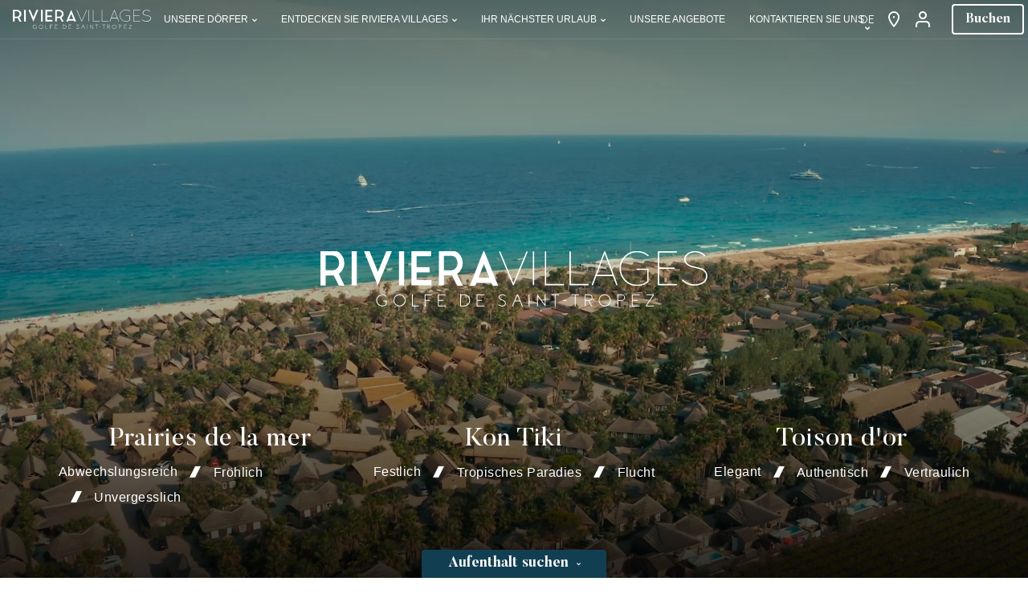

--- FILE ---
content_type: text/html; charset=UTF-8
request_url: https://de.riviera-villages.com/
body_size: 12018
content:
<!DOCTYPE html>
<html lang="de" dir="ltr">
    <head>
        
            <script>
            const TK_Context_Data = {
                page_local: 'de',
                page_type: 'home_page',
                etab_code: 'rv'
            };
        </script>
        <!-- Google Tag Manager -->
    <script>(function(w,d,s,l,i){w[l]=w[l]||[];w[l].push({'gtm.start':
    new Date().getTime(),event:'gtm.js'});var f=d.getElementsByTagName(s)[0],
    j=d.createElement(s),dl=l!='dataLayer'?'&l='+l:'';j.async=true;j.src=
    'https://www.googletagmanager.com/gtm.js?id='+i+dl;f.parentNode.insertBefore(j,f);
    })(window,document,'script','dataLayer','GTM-KBQH547Z');</script>
    <!-- End Google Tag Manager -->
        <meta charset="utf-8" />
<meta name="description" content="Faré Tikihutte Bungalow Camping Ferienhaus in Südfrankreich Beheizter Pool im Golf von Saint Tropez" />
<link rel="canonical" href="https://de.riviera-villages.com/" />
<link rel="shortlink" href="https://de.riviera-villages.com/" />
<meta name="Generator" content="Drupal 10 (https://www.drupal.org)" />
<meta name="MobileOptimized" content="width" />
<meta name="HandheldFriendly" content="true" />
<meta name="viewport" content="width=device-width, initial-scale=1.0" />
<link rel="icon" href="/themes/custom/riviera/favicon.ico" type="image/vnd.microsoft.icon" />
<link rel="alternate" hreflang="en-us" href="https://en.riviera-villages.com/" />
<link rel="alternate" hreflang="fr-fr" href="https://www.riviera-villages.com/" />
<link rel="alternate" hreflang="de-de" href="https://de.riviera-villages.com/" />
<link rel="alternate" hreflang="nl-nl" href="https://nl.riviera-villages.com/" />
<link rel="alternate" hreflang="it-it" href="https://it.riviera-villages.com/" />

        <title>Feriendörfer liegen am Meer an der Bucht von St Tropez in Frankreich</title>
        <link rel="stylesheet" media="all" href="/sites/default/files/css/css_Z14KTIw3Qix26d9OIJQRPRT2Kaz0Q84XFZovmzS_ReM.css?delta=0&amp;language=de&amp;theme=riviera&amp;include=eJxFiVEKgDAMxS401jO90bINOjdaq3h7RT_8SSCZGMIdND-nBUM1rObEFgua_5JjW1G0exNO1o8uBqo6CzT55bsMKnBJzzidXuYxOVRu_VInyA" />
<link rel="stylesheet" media="all" href="/sites/default/files/css/css_vTT-dlKeItN7ed-U0Liiv5OH8aE1KsMLDKsvATehHmc.css?delta=1&amp;language=de&amp;theme=riviera&amp;include=eJxFiVEKgDAMxS401jO90bINOjdaq3h7RT_8SSCZGMIdND-nBUM1rObEFgua_5JjW1G0exNO1o8uBqo6CzT55bsMKnBJzzidXuYxOVRu_VInyA" />
<link rel="stylesheet" media="print" href="/sites/default/files/css/css_CPq_OJ61ysP8s7Y4GXN7HQhdIjqiGODPsot0o9pUaVM.css?delta=2&amp;language=de&amp;theme=riviera&amp;include=eJxFiVEKgDAMxS401jO90bINOjdaq3h7RT_8SSCZGMIdND-nBUM1rObEFgua_5JjW1G0exNO1o8uBqo6CzT55bsMKnBJzzidXuYxOVRu_VInyA" />

        <script src="/sites/default/files/js/js_MrK04UI9Zwf2aif9BiU3seRWWZQB5UJjsdWR9zQ_jlg.js?scope=header&amp;delta=0&amp;language=de&amp;theme=riviera&amp;include=eJxNilEOgCAMxS6E4UjL0AWHCyMPUY-v8cP416aVRXcHmdaNknHdYhvJdA7OkEPlbPD449AGshAXvujRWXp3xB2as4DeGKDPDI7ZPLF9Wvq0Ci-CG6ZSLh8"></script>

        <link rel="apple-touch-icon" sizes="180x180" href="/themes/custom/riviera/img/favicons/apple-touch-icon.png" />
        <link rel="icon" type="image/png" sizes="32x32" href="/themes/custom/riviera/img/favicons/favicon-32x32.png" />
        <link rel="icon" type="image/png" sizes="16x16" href="/themes/custom/riviera/img/favicons/favicon-16x16.png" />
        <link rel="manifest" href="/themes/custom/riviera/img/favicons/site.webmanifest" />
        <link rel="mask-icon" href="/themes/custom/riviera/img/favicons/safari-pinned-tab.svg" color="#232c4b" />
        <meta name="msapplication-TileColor" content="#232c4b" />
        <meta name="theme-color" content="#ffffff" />
    </head>
        <body class="path-frontpage page-node-type-mainhome-page pg-groupe">
        
    <!-- Google Tag Manager (noscript) -->
    <noscript><iframe src="https://www.googletagmanager.com/ns.html?id=GTM-KBQH547Z"
    height="0" width="0" style="display:none;visibility:hidden"></iframe></noscript>
    <!-- End Google Tag Manager (noscript) -->
        
          <div class="dialog-off-canvas-main-canvas" data-off-canvas-main-canvas>
    
    
<header id="header">
    <div class="barre-nav">
        <div class="bloc-left">
            <div class="menu-mob" id="show-menu">
                <p class="burger">
                    <span class="menu-picto picto">
                        <span class="icon"></span>
                        <span class="icon"></span>
                        <span class="icon"></span>
                    </span>
                    <span class="hidetext">Menü</span>
                    <a href="https://de.riviera-villages.com/" title="Riviera Villages" class="logo-menu">
                                                    <img src="/themes/custom/riviera/img/logo_rv_mob.svg" alt="Riviera Villages" class="picto-logo" loading="eager" />
                                            </a>
                </p>
            </div>
            <p class="logo-nav">
                <a href="https://de.riviera-villages.com/" title="Riviera Villages">
                    <img src="/themes/custom/riviera/img/logo_rv.svg" alt="Riviera Villages" class="img-responsive" loading="eager" />
                </a>
            </p>
        </div>

        <div class="bloc-right">
            
    
    <div class="langctnr">
        <ul class="links"><li><a href="https://de.riviera-villages.com/" class="language-link is-active" hreflang="de" data-drupal-link-system-path="&lt;front&gt;" aria-current="page">DE</a></li><li><a href="https://en.riviera-villages.com/" class="language-link" hreflang="en" data-drupal-link-system-path="&lt;front&gt;">EN</a></li><li><a href="https://www.riviera-villages.com/" class="language-link" hreflang="fr" data-drupal-link-system-path="&lt;front&gt;">FR</a></li><li><a href="https://nl.riviera-villages.com/" class="language-link" hreflang="nl" data-drupal-link-system-path="&lt;front&gt;">NL</a></li><li><a href="https://it.riviera-villages.com/" class="language-link" hreflang="it" data-drupal-link-system-path="&lt;front&gt;">IT</a></li></ul>
    </div>


            <p class="pictos">
                                    <a href="https://de.riviera-villages.com/Informations/Kontaktieren-Sie-uns#loc" title="Standort"
                        class="ico-location"><span>Standort</span></a>
                                <a href="https://booking.riviera-villages.com/rsl/clickbooking?webuser=web_de&amp;display=customer_area" title="Mein Konto" class="ico-account" rel="external nofollow" target="_blank">
                    <span>Mein Konto</span>
                </a>
            </p>
            <p class="res-item">
                <a href="https://booking.riviera-villages.com/rsl/clickbooking?book-date=25%2F03%2F2026&amp;webuser=web_de" title="Buchen"
                    data-gaaction="Bouton" data-gavalue="Haut de page"
                    class="btn-reserver" rel="external nofollow" target="_blank">Buchen</a>
            </p>
        </div>

        
<div class="menu-grp">
    <nav class="nav">
        <div class="menu-villages">
            <ul>
                <li class="wtsub">
                    <span class="btn-nav">Unsere Dörfer</span>
                    
    
    <div class="submenu">
        <div class="inner-bloc inner-large">
            <p class="tt-vlg">Unsere Dörfer</p>
            <div class="inner-vlg">
                

    

    
<div class="bloc-vlg vlg-pdlm blklnk">
    <div class="bloc-height">
        <p class="nom-vlg">
            <a href="https://de.riviera-villages.com/Les-Prairies-de-la-Mer" title="Prairies de la mer">Prairies de la mer</a>
        </p>
                    
<ul class="desc-vlg">
            <li>Abwechslungsreich </li>
            <li>Fröhlich </li>
            <li>Unvergesslich</li>
    </ul>

                            
<p class="paragraphe">
            Polynesisch inspirierte Lodges, ein atemberaubender Blick auf Saint Tropez, eine außergewöhnliche Lage.
    </p>

            </div>
    <p class="logo-vlg">
        <img src="/themes/custom/riviera/img/logo_pdlm.svg"
            alt="Prairies de la mer" class="img-responsive" loading="lazy" />
    </p>
</div>

    
<div class="bloc-vlg vlg-kt blklnk">
    <div class="bloc-height">
        <p class="nom-vlg">
            <a href="https://de.riviera-villages.com/Kon-Tiki" title="Kon Tiki">Kon Tiki</a>
        </p>
                    
<ul class="desc-vlg">
            <li>Festlich</li>
            <li>Tropisches Paradies</li>
            <li>Flucht</li>
    </ul>

                            
<p class="paragraphe">
            Eine idyllische Umgebung am Fuße des berühmten Strandes von Pampelonne
    </p>

            </div>
    <p class="logo-vlg">
        <img src="/themes/custom/riviera/img/logo_kt.svg"
            alt="Kon Tiki" class="img-responsive" loading="lazy" />
    </p>
</div>

    
<div class="bloc-vlg vlg-to blklnk">
    <div class="bloc-height">
        <p class="nom-vlg">
            <a href="https://de.riviera-villages.com/Toison-d-Or-Resort-Spa" title="Toison d&#039;or">Toison d&#039;or</a>
        </p>
                    
<ul class="desc-vlg">
            <li>Elegant</li>
            <li>Authentisch</li>
            <li>Vertraulich</li>
    </ul>

                            
<p class="paragraphe">
            Ein wildes Paradies mit tausend Farben
    </p>

            </div>
    <p class="logo-vlg">
        <img src="/themes/custom/riviera/img/logo_to.svg"
            alt="Toison d&#039;or" class="img-responsive" loading="lazy" />
    </p>
</div>



            </div>
        </div>
    </div>


                </li>
            </ul>
        </div>
        <div class="menu-autres">
            <ul>
                
    
    <li class="wtsub">
        

<span class="btn-nav">Entdecken Sie Riviera Villages</span>

<div class="submenu">
    <div class="inner-bloc inner-large">
        <p class="tt-vlg">Entdecken Sie Riviera Villages</p>
        <div class="inner-vlg">
            <div class="sub-left">
                <ul>
                                                <li class="blklnk">
                <a href="https://de.riviera-villages.com/experience-riviera-villages" title="Ein urlaub mit Riviera Villages" data-drupal-link-system-path="node/340">Ein urlaub mit Riviera Villages</a>
                                                            <p class="visuel">
                            
<img alt="Ein urlaub mit Riviera Villages" class="img-cover" loading="lazy" src="https://media.riviera-villages.com/public/styles/menu/s3/2022-06/Piscine-Prairies-de-la-Mer_full.jpg.webp?itok=von1siy8" />


                        </p>
                                                </li>
                    <li class="blklnk">
                <a href="https://de.riviera-villages.com/Art-de-recevoir" title="Die kunst der gastfreundschaft" data-drupal-link-system-path="node/9">Die kunst der gastfreundschaft</a>
                                                            <p class="visuel">
                            
<img alt="Die kunst der gastfreundschaft" class="img-cover" loading="lazy" src="https://media.riviera-villages.com/public/styles/menu/s3/2022-04/5M3A6175.jpg.webp?h=5fa6c978&amp;itok=Z4GKiXr0" />


                        </p>
                                                </li>
                    <li class="blklnk">
                <a href="https://de.riviera-villages.com/die-riviera-villages-atmosphaere" title="Die villages atmosphäre" data-drupal-link-system-path="node/8">Die villages atmosphäre</a>
                                                            <p class="visuel">
                            
<img alt="Die villages atmosphäre" class="img-cover" loading="lazy" src="https://media.riviera-villages.com/public/styles/menu/s3/2022-04/AMB-Kontiki2476.jpg.webp?h=9ab813dd&amp;itok=UZGSKcic" />


                        </p>
                                                </li>
                    <li class="blklnk">
                <a href="https://de.riviera-villages.com/Vivre-la-Riviera" title="Die Riviera erleben" data-drupal-link-system-path="node/426">Die Riviera erleben</a>
                                                            <p class="visuel">
                            
<img alt="Die Riviera erleben" class="img-cover" loading="lazy" src="https://media.riviera-villages.com/public/styles/menu/s3/2022-05/Kontiki2925_0.jpg.webp?h=5e0dd617&amp;itok=0c8rTPe7" />


                        </p>
                                                </li>
            
                </ul>
            </div>
        </div>
    </div>
</div>


    </li>

    <li class="wtsub">
        


                                                                                                                                                                
    <span class="btn-nav">Ihr nächster Urlaub</span>
    <div class="submenu">
        <div class="inner-bloc inner-large">
            <p class="tt-vlg">Ihr nächster Urlaub</p>
            <div class="inner-vlg">
                                    <div class="sub-left">
                                                    <ul>
                                    <li class="blklnk">
                        <a href="https://de.riviera-villages.com/Vivre-l-aventure" title="Live the adventure" data-drupal-link-system-path="node/57">Live the adventure</a>
                                                                                    <p class="visuel">
                                    
<img alt="Live the adventure" class="img-cover" loading="lazy" src="https://media.riviera-villages.com/public/styles/menu/s3/import/0703da71537ee61419d8b5edc96770bf.jpg.webp?itok=a4kqjCfj" />


                                </p>
                                                                        </li>
                                    <li class="blklnk">
                        <a href="https://de.riviera-villages.com/En-famille" title="Mit der Familie genießen" data-drupal-link-system-path="node/58">Mit der Familie genießen</a>
                                                                                    <p class="visuel">
                                    
<img alt="Mit der Familie genießen" class="img-cover" loading="lazy" src="https://media.riviera-villages.com/public/styles/menu/s3/2022-05/Kontiki1292%20%281%29.jpg.webp?itok=7FjQJ8lY" />


                                </p>
                                                                        </li>
                                    <li class="blklnk">
                        <a href="https://de.riviera-villages.com/Sejours-detentes" title="Aufenthalt voller entspannung" data-drupal-link-system-path="node/56">Aufenthalt voller entspannung</a>
                                                                                    <p class="visuel">
                                    
<img alt="Aufenthalt voller entspannung" class="img-cover" loading="lazy" src="https://media.riviera-villages.com/public/styles/menu/s3/import/25d50d2268dc9af8e199a2b7b4efd9e6.jpg.webp?itok=Dm6nPc8Z" />


                                </p>
                                                                        </li>
                            </ul>
            
                    </div>
                                                    <div class="sub-right">
                                                    <ul>
                                    <li>
                        <a href="https://de.riviera-villages.com/Evenements-et-festivals" title="Veranstaltungen &amp; Feste" data-drupal-link-system-path="node/37">Veranstaltungen &amp; Feste</a>
                                                                                <ul>
                                    <li>
                        <a href="https://de.riviera-villages.com/Les-Bravades-de-Saint-Tropez" title="Patronatsfest « bravades » in Saint-tropez" data-drupal-link-system-path="node/184">Patronatsfest « bravades » in Saint-tropez</a>
                                            </li>
                                    <li>
                        <a href="https://de.riviera-villages.com/Grimaldines-Weltmusik-in-Grimaud" title="“grimaldines” – weltmusik in Grimaud" data-drupal-link-system-path="node/185">“grimaldines” – weltmusik in Grimaud</a>
                                            </li>
                                    <li>
                        <a href="https://de.riviera-villages.com/baca-festival" title="BACA Festival" data-drupal-link-system-path="node/445">BACA Festival</a>
                                            </li>
                                    <li>
                        <a href="https://de.riviera-villages.com/Plage-de-rock" title="Plage de rock" data-drupal-link-system-path="node/187">Plage de rock</a>
                                            </li>
                            </ul>
            
                                            </li>
                                    <li>
                        <a href="https://de.riviera-villages.com/Webapp" title="Die Riviera Villages App" data-drupal-link-system-path="node/163">Die Riviera Villages App</a>
                                            </li>
                            </ul>
            
                    </div>
                            </div>
        </div>
    </div>

    
    
    </li>



                
                                    <li>
                        <a href="https://de.riviera-villages.com/angebote"
                            title="Unsere Angebote" class="btn-nav">Unsere Angebote</a>
                    </li>
                
                                    <li>
                        <a href="https://de.riviera-villages.com/Informations/Kontaktieren-Sie-uns"
                            title="Kontaktieren Sie uns" class="btn-nav">Kontaktieren Sie uns</a>
                    </li>
                
                <li class="booklink">
                    <a href="https://booking.riviera-villages.com/rsl/clickbooking?book-date=25%2F03%2F2026&amp;webuser=web_de" title="Buchen"
                        data-gaaction="Bouton" data-gavalue="Menu burger"
                        rel="external nofollow" target="_blank">Buchen</a>
                </li>
            </ul>
        </div>
    </nav>
</div>
    </div>

    </header>

<main id="middle" class="pg-index">
            
    <div data-drupal-messages-fallback class="hidden"></div>
<div id="block-riviera-content">
  
    
      
<article>
    <header class="hidden">
        <h1>Riviera Villages</h1>
    </header>

    
<div class="section-header">
    <p id="visuimgvid" class="visuel">
                      
<img alt="" src="https://media.riviera-villages.com/public/styles/ban/s3/2022-04/Kontiki2926.jpg.webp?h=512ed197&amp;itok=_l7engkK" loading="lazy" class="img-cover" />



                            <script>
                let videourl = 'https://media.riviera-villages.com/public/2022-05/RivieraVillages-Header.mp4';
                                const videocontainer = document.getElementById('visuimgvid');
                videocontainer.innerHTML = videocontainer.innerHTML + '<video autoplay loop muted playsinline muted="true"><source src="'+videourl+'" type="video/mp4"></video>';
            </script>
            </p>

            <p class="logo">
                                        
<a href="https://de.riviera-villages.com/" title="Riviera Villages" id="home_logo">
    <svg version="1.1" xmlns="http://www.w3.org/2000/svg" xmlns:xlink="http://www.w3.org/1999/xlink" viewBox="0 .8 300.16 26.4" xml:space="preserve" x="0" y="0"  preserveAspectRatio="xMidYMid meet" class="rv_logo">
        <path class="a r1p1" d="M2,27V2.09H9.6a6.88,6.88,0,0,1,5.3,2.8,8.15,8.15,0,0,1,1.6,4.7,7.93,7.93,0,0,1-1.7,5.2,6.71,6.71,0,0,1-5.3,2.6H2"/>
        <line class="a r1p2" x1="18.8" y1="31.69" x2="11.45" y2="17.1"/>
        <line class="a i1" x1="26.2" y1="0.53" x2="26.2" y2="26.98"/>
        <polyline class="a v1" points="56.1 -6.21 44.51 21.8 32.9 -6.61"/>
        <line class="a i2" x1="62.9" y1="0.49" x2="62.9" y2="26.98"/>
        <polyline class="a e1p1" points="85.8 2.64 72.5 2.64 72.5 24.89 86.1 24.89"/>
        <line class="a e1p2" x1="84.6" y1="14.99" x2="72.5" y2="14.99"/>
        <path class="a r2p1" d="M93.8,26.89V2.29h7.6a6.37,6.37,0,0,1,5.3,2.6,8.15,8.15,0,0,1,1.6,4.7,7.93,7.93,0,0,1-1.7,5.2,6.71,6.71,0,0,1-5.3,2.6H93.8"/>
        <line class="a r2p2" x1="110.6" y1="31.69" x2="103.2" y2="17.19"/>
        <polyline class="b a1p1" points="115.1 34.49 126.7 5.29 139.2 35.89"/>
        <line class="a a1p2" x1="134" y1="23" x2="119.6" y2="23"/>
        <polyline class="c v2" points="139.09 1.42 149.6 26.35 160.1 1.45"/>
        <line class="d i3" x1="165.2" y1="1.35" x2="165.2" y2="26.35"/>
        <polyline class="c l1" points="174.5 1.28 174.5 26.35 188.4 26.35"/>
        <polyline class="c l2" points="193.6 1.35 193.6 26.35 207.5 26.35"/>
        <polyline class="c a2p1" points="210.9 26.35 220.4 1.35 229.8 26.35"/>
        <line class="c a2p2" x1="227.2" y1="19.3" x2="213.6" y2="19.3"/>
        <path class="c g1" d="M254,4a14,14,0,0,0-8.5-2.9,13,13,0,0,0-13.1,12.9,13,13,0,0,0,13.1,12.9,12.85,12.85,0,0,0,8.4-2.8v-9.5h-8.4"/>
        <polyline class="c e2p1" points="276 1.35 262.1 1.35 262.1 26.35 276 26.35"/>
        <line class="c e2p2" x1="262.1" y1="13.79" x2="274.3" y2="13.79"/>
        <path class="c s1" d="M297.78,4.07s-2.11-2.53-6.9-2.92c0,0-5.37-.29-7.71,3.56,0,0-2.44,4.32,2.57,6.91a19.29,19.29,0,0,0,3.64,1.21s4.95,1.18,5.83,1.53c0,0,6.25,1.81,3.71,7.87,0,0-.88,2.57-5.33,4a14.43,14.43,0,0,1-12.82-3.25"/>
    </svg>
    <img src="/themes/custom/riviera/img/golfe.svg" alt="Riviera Villages" class="golfe" loading="eager" />
</a>
                    </p>
    
                <div class="acc-vlg">
                

    <div class="chx-vlg">
        

    
<div class="col-vlg blklnk vlg-pdlm">
    <div class="inner-col">
        <p class="tt-h4">
            <a href="https://de.riviera-villages.com/Les-Prairies-de-la-Mer" title="Prairies de la mer">Prairies de la mer</a>
        </p>
        
<ul class="desc-vlg">
            <li>Abwechslungsreich </li>
            <li>Fröhlich </li>
            <li>Unvergesslich</li>
    </ul>

    </div>
</div>

    
<div class="col-vlg blklnk vlg-kt">
    <div class="inner-col">
        <p class="tt-h4">
            <a href="https://de.riviera-villages.com/Kon-Tiki" title="Kon Tiki">Kon Tiki</a>
        </p>
        
<ul class="desc-vlg">
            <li>Festlich</li>
            <li>Tropisches Paradies</li>
            <li>Flucht</li>
    </ul>

    </div>
</div>

    
<div class="col-vlg blklnk vlg-to">
    <div class="inner-col">
        <p class="tt-h4">
            <a href="https://de.riviera-villages.com/Toison-d-Or-Resort-Spa" title="Toison d&#039;or">Toison d&#039;or</a>
        </p>
        
<ul class="desc-vlg">
            <li>Elegant</li>
            <li>Authentisch</li>
            <li>Vertraulich</li>
    </ul>

    </div>
</div>

    </div>


            </div>
        
            
    

        

    </div>


    <div class="wrapper">
        

    <div class="listing-blocs">
        <div class="article">
                            <p class="visuel">
                      
<img alt="" src="https://media.riviera-villages.com/public/styles/ban/s3/2022-04/Toison%20D%20or-8%20%281%29%20%281%29%20%281%29.jpg.webp?itok=uOpg6c-l" loading="lazy" class="img-cover" />



                </p>
            
            <div class="texte">
                                    <p class="tt-h1"><span>Riviera Villages</span></p>
                                            <p class="ss-titre">Resort &amp; Experience</p>
                                    
                                    <p class="paragraphe">In Südfrankreich direkt am Strand, am Golf von St. Tropez, liegen die 3 Feriendörfer der Gruppe Riviera Villages : Prairies de la Mer, Toison d’Or und Kon Tiki. Jedes hat seinen ganz besonderen Charme und verwandelt auf seine ganz eigene Art und Weise Ihren Urlaub in einen ganz besonderen Genuss. Direkt am Meer gelegen sind sie der ideale Ort für Badeurlaub an der Côte d’Azur.</p>
                
                                    <p class="lien">
                                                <a href="https://de.riviera-villages.com/experience-riviera-villages" title="Entdecken die Erfahrung" class="btn-line btn-arrow">
                            <span>Entdecken die Erfahrung</span>
                        </a>
                    </p>
                            </div>
        </div>
    </div>

        <div class="bandeau bandeau-higher">
            <p class="visuel">
                  
<img alt="" src="https://media.riviera-villages.com/public/styles/bandeau_page/s3/2022-04/%20.jpg.webp?h=82a82fe7&amp;itok=0lNkIIHR" loading="lazy" class="img-cover" />



            </p>
            <div class="inner-bloc inner-left-med">
                <p class="logo">
                    <img src="/themes/custom/riviera/img/logo_rv_blue.svg"
                        alt="Riviera Villages" class="img-responsive" loading="lazy" />
                </p>
                                    <p class="tt-h2">3 Dörfer, 3 Stimmungen</p>
                                                    <p class="ss-titre">Ein Geschmack vom Ende der Welt im Herzen des Golfs von Saint-Tropez</p>
                            </div>
        </div>

        

    <div class="bandeau-hgt square-visu">
        

    
<div class="article blklnk vlg-pdlm">
    <p class="visuel wt-vlg wt-pdlm">
          
<img alt="" src="https://media.riviera-villages.com/public/styles/listing/s3/2022-09/03_10_16_TEST_652A%20copie.jpg.webp?itok=JSsqondS" loading="lazy" class="img-cover" />



    </p>
    <div class="texte">
        <div>
            <p class="tt-h3">
                <a href="https://de.riviera-villages.com/Les-Prairies-de-la-Mer" title="Prairies de la mer">Prairies de la mer</a>
            </p>
        </div>
                    <p class="paragraphe">Polynesisch inspirierte Lodges mit einem atemberaubenden Blick auf Saint Tropez</p>
                <p class="lien">
            <span class="btn-line btn-arrow"><span>Entdecken</span></span>
        </p>
    </div>
</div>

    
<div class="article blklnk vlg-kt">
    <p class="visuel wt-vlg wt-kt">
          
<img alt="" src="https://media.riviera-villages.com/public/styles/listing/s3/2022-04/Kontiki2923.jpg.webp?itok=PrvMfYR8" loading="lazy" class="img-cover" />



    </p>
    <div class="texte">
        <div>
            <p class="tt-h3">
                <a href="https://de.riviera-villages.com/Kon-Tiki" title="Kon Tiki">Kon Tiki</a>
            </p>
        </div>
                    <p class="paragraphe">Das Dorf Kon Tiki, das geheime Paradies</p>
                <p class="lien">
            <span class="btn-line btn-arrow"><span>Entdecken</span></span>
        </p>
    </div>
</div>

    
<div class="article blklnk vlg-to">
    <p class="visuel wt-vlg wt-to">
          
<img alt="" src="https://media.riviera-villages.com/public/styles/listing/s3/2021-11/to.jpg.webp?itok=BP6ipdaL" loading="lazy" class="img-cover" />



    </p>
    <div class="texte">
        <div>
            <p class="tt-h3">
                <a href="https://de.riviera-villages.com/Toison-d-Or-Resort-Spa" title="Toison d&#039;or">Toison d&#039;or</a>
            </p>
        </div>
                    <p class="paragraphe">Ein wildes Paradies mit tausend Farben</p>
                <p class="lien">
            <span class="btn-line btn-arrow"><span>Entdecken</span></span>
        </p>
    </div>
</div>

    </div>



        
<div class="listing-blocs mob-inv">
            
            <div class="article">
                            

    <p class="visuel wt-vlg ">
                      
<img alt="" src="https://media.riviera-villages.com/public/styles/ban/s3/2022-07/Kontiki%20%202022DWR39492.jpg.webp?h=5067c104&amp;itok=EGhynVC1" loading="lazy" class="img-cover" />



            </p>

            
            <div class="texte">
                <div>
                    <p class="tt-h2">Ihr Aufenthalt</p>
                                            <p class="ss-titre">Sich Ihren Wünschen anpassen</p>
                                    </div>

                
                
<ul class="liste-liens">
            <li>
                        <a href="https://de.riviera-villages.com/Vivre-l-aventure" title="Aktivurlaub" class="btn-line">
                <span>Aktivurlaub</span>
            </a>
        </li>
            <li>
                        <a href="https://de.riviera-villages.com/En-famille" title="Mit der Familie genießen" class="btn-line">
                <span>Mit der Familie genießen</span>
            </a>
        </li>
            <li>
                        <a href="https://de.riviera-villages.com/Sejours-detentes" title="Sich Zeit nehmen" class="btn-line">
                <span>Sich Zeit nehmen</span>
            </a>
        </li>
    </ul>

            </div>
        </div>
    
    </div>

    </div>
</article>

  </div>


    </main>


    
<div id="block-resalyssearchblock" class="resa sticky-resa">
    <div class="btn-resa" id="show-resa"><span>Aufenthalt suchen</span></div>
    <div class="content-resa">
        <p class="tt-resa">Für Ihren nächsten Urlaub gehen Sie...</p>
                    

<form class="resalys-search-form resa_form" data-sd="2026-03-25" data-savefields="start_date,end_date,persons,search_etab" data-drupal-selector="resalys-search-form" action="/" method="post" id="resalys-search-form" accept-charset="UTF-8">
    <div class="inner-form">
        <div class="tab-cols">
            <div class="form-line desk-1 forcefull">
                

<div  class="desk-2 js-form-item form-item js-form-type-select form-item-search-etab js-form-item-search-etab">
    <label for="edit-search-etab" class="txt-label mob-only">In welcher Einrichtung?</label>
    <select class="select-vert form-select" data-drupal-selector="edit-search-etab" id="edit-search-etab" name="search_etab"><option value="" selected="selected">Feriendorf auswählen</option><option value="1">Prairies de la mer</option><option value="2">Kon Tiki</option><option value="3">Toison d&#039;or</option></select>
</div>

            </div>
        </div>
        <div class="date-nb" id="chooseDate">
            <div class="form-line date-items-merged">
                

<div  class="desk-2 js-form-item form-item js-form-type-date form-item-start-date js-form-item-start-date" data-label="Anreise">
    <label for="edit-start-date" class="txt-label">Anreise</label>
    <input type="date" data-drupal-selector="edit-start-date" id="edit-start-date" name="start_date" value="2026-03-25" class="form-date" />

</div>

                

<div  class="desk-2 js-form-item form-item js-form-type-date form-item-end-date js-form-item-end-date" data-label="Abreise">
    <label for="edit-end-date" class="txt-label">Abreise</label>
    <input type="date" data-drupal-selector="edit-end-date" id="edit-end-date" name="end_date" value="2026-04-01" class="form-date" />

</div>

            </div>
            <div class="form-line forcefull">
                

<div  class="desk-2 forcefull js-form-item form-item js-form-type-select form-item-persons js-form-item-persons" data-label="Aufenthalt für">
    <label for="edit-persons" class="txt-label">Aufenthalt für</label>
    <select class="select-vert form-select" data-drupal-selector="edit-persons" id="edit-persons" name="persons"><option value="1">1 personen</option><option value="2" selected="selected">2 personen</option><option value="3">3 personen</option><option value="4">4 personen</option><option value="5">5 personen</option><option value="6">6 personen</option></select>
</div>

            </div>
        </div>
        <div class="bouton desk-2">
            
    <button data-transform class="btn button js-form-submit form-submit" data-drupal-selector="edit-submit" type="submit" id="edit-submit" name="op" value="Aufenthalt suchen">Aufenthalt suchen</button>

        </div>
    </div>
    <div style="display:none;">
        <input autocomplete="off" data-drupal-selector="form-suhcelosx8q0xqg3pbz5ybdlj49s7gazyla55jgcgsg" type="hidden" name="form_build_id" value="form-SUHCELOSX8q0xqG3PbZ5yBDlj49s7gazyLa55JgCGsg" />

        
        <input data-drupal-selector="edit-resalys-search-form" type="hidden" name="form_id" value="resalys_search_form" />

    </div>
</form>

                <div class="btn-close" id="hide-resa"><span>Schließen</span></div>
    </div>
</div>



    
<footer id="footer">
    <div class="barre-top">
        <p class="logo">
            <a href="https://de.riviera-villages.com/" title="Riviera Villages">
                <img src="/themes/custom/riviera/img/logo_rv_blue.svg"
                    alt="Riviera Villages" class="img-responsive" loading="lazy" />
            </a>
        </p>

        <div class="bloc-mid">
            
    
    <div class="footer-contact">
        

    

<div class="contact-item">
    <span class="ct-tt">Prairies de la mer</span>
    <p class="ct-details">
        <a href="mailto:prairies@riviera-villages.com" title="E-Mail" class="ico-mail">
            <span>prairies@riviera-villages.com</span>
        </a>
        <a href="tel:+33494790909" title="Telefonnummer" class="ico-tel">
            <span>+33 (0)4 94 79 09 09</span>
        </a>
    </p>
</div>

<div class="contact-item">
    <span class="ct-tt">Kon Tiki</span>
    <p class="ct-details">
        <a href="mailto:kontiki@riviera-villages.com" title="E-Mail" class="ico-mail">
            <span>kontiki@riviera-villages.com</span>
        </a>
        <a href="tel:+33494559696" title="Telefonnummer" class="ico-tel">
            <span>+33 (0)4 94 55 96 96</span>
        </a>
    </p>
</div>

<div class="contact-item">
    <span class="ct-tt">Toison d&#039;or</span>
    <p class="ct-details">
        <a href="mailto:toison@riviera-villages.com" title="E-Mail" class="ico-mail">
            <span>toison@riviera-villages.com</span>
        </a>
        <a href="tel:+33494798354" title="Telefonnummer" class="ico-tel">
            <span>+33 (0)4 94 79 83 54</span>
        </a>
    </p>
</div>



    </div>



            
                                    
            
            
                            <p class="share">
                                            <a href="https://www.facebook.com/RivieraVillages"
                                title="Facebook" class="ico-fb" rel="nofollow" target="_blank">
                            <span>Facebook</span>
                        </a>
                                                                <a href="https://www.youtube.com/user/RivieraVillages"
                                title="YouTube" class="ico-utube" rel="nofollow" target="_blank">
                            <span>YouTube</span>
                        </a>
                                                                <a href="https://www.instagram.com/rivieravillages/"
                                title="Instagram" class="ico-insta" rel="nofollow" target="_blank">
                            <span>Instagram</span>
                        </a>
                                                                <a href="https://www.linkedin.com/company/riviera-villages"
                                title="LinkedIn" class="ico-linkedin" rel="nofollow" target="_blank">
                            <span>LinkedIn</span>
                        </a>
                                                                <a href="https://www.pinterest.fr/rivieravillages"
                                title="Pinterest" class="ico-pinterest" rel="nofollow" target="_blank">
                            <span>Pinterest</span>
                        </a>
                                    </p>
                    </div>
    </div>

    <div class="wrapper">
        
    <div class="footer-mid">
        <div class="liens-mid">
            <div class="acc-mob" id="show-utils">Nützliche Links</div>
            <div class="utils">
                
    


                <ul class="links">
                                            <li>
                    <a href="https://de.riviera-villages.com/Informations/Kontaktieren-Sie-uns" title="Kontaktieren sie uns" data-drupal-link-system-path="node/21">Kontaktieren sie uns</a>
                </li>
                                            <li>
                    <a href="https://carrieres.riviera-villages.com/fr" title="Stellenangebote Riviera Villages">Stellenangebote Riviera Villages</a>
                </li>
                                            <li>
                    <a href="https://de.riviera-villages.com/Webapp" title="Application mobile" data-drupal-link-system-path="node/163">Application mobile</a>
                </li>
                                            <li>
                    <a href="https://de.riviera-villages.com/Riviera-Villages/Unsere-Hotels" title="Unsere hotels" data-drupal-link-system-path="node/259">Unsere hotels</a>
                </li>
                                            <li>
                    <a href="https://de.riviera-villages.com/Riviera-Villages/Preise-Lageplan-Broschuere" title="Broschüren, pläne und preise" data-drupal-link-system-path="node/51">Broschüren, pläne und preise</a>
                </li>
                                            <li>
                    <a href="https://de.riviera-villages.com/Informations/Die-Entwicklung-des-Strandes-von-Pampelonne" title="Die entwicklung des strandes von pampelonne" data-drupal-link-system-path="node/250">Die entwicklung des strandes von pampelonne</a>
                </li>
                    </ul>
    



    


                <ul class="links">
                                            <li>
                    <a href="https://de.riviera-villages.com/Informations/Unsere-Partner" title="Unsere partner" data-drupal-link-system-path="node/266">Unsere partner</a>
                </li>
                                            <li>
                    <a href="https://de.riviera-villages.com/Informations/Geschaeftsbedingungen" title="Geschäftsbedingungen" data-drupal-link-system-path="node/280">Geschäftsbedingungen</a>
                </li>
                                            <li>
                    <a href="https://de.riviera-villages.com/Informations/Annullierungsversicherung-Kon-Tiki" title="Annullierungsversicherung Kon Tiki" data-drupal-link-system-path="node/252">Annullierungsversicherung Kon Tiki</a>
                </li>
                                            <li>
                    <a href="https://de.riviera-villages.com/e-checkin" title="Conditions générales echeck-in (pré-enregistrement)" data-drupal-link-system-path="node/258">Conditions générales echeck-in (pré-enregistrement)</a>
                </li>
                                            <li>
                    <a href="https://de.riviera-villages.com/Informations/Allgemeine-Benutzungsbedingungen" title="Allgemeine benutzungsbedingungen" data-drupal-link-system-path="node/253">Allgemeine benutzungsbedingungen</a>
                </li>
                                            <li>
                    <a href="https://de.riviera-villages.com/Informations/Sichere-Zahlung" title="Sichere zahlung" data-drupal-link-system-path="node/254">Sichere zahlung</a>
                </li>
                                            <li>
                    <a href="https://de.riviera-villages.com/Informations/RGPD" title="Gestion des données personnelles" data-drupal-link-system-path="node/255">Gestion des données personnelles</a>
                </li>
                                            <li>
                    <a href="https://de.riviera-villages.com/family-trip-south-france" title="Séjour en famille dans le sud de la France" data-drupal-link-system-path="node/364">Séjour en famille dans le sud de la France</a>
                </li>
                    </ul>
    



            </div>
        </div>
        <p class="map">
            <img src="/themes/custom/riviera/img/map_full_footer.png" alt="Riviera Villages"
                class="img-responsive" loading="lazy" />
        </p>
    </div>


                            <div class="news">
                <p class="txt-news">Das Wichtigste von Riviera Villages in Ihrem E-Mail-Postfach</p>
                <p class="bouton">
                    <a href="https://riviera-villages.us6.list-manage.com/subscribe?u=e4062d91fc9174b9af2107e5e&amp;id=c072d0bb1a"
                        rel="nofollow" target="_blank" class="btn" title="Abonnieren">Abonnieren</a>
                </p>
            </div>
        
        <div class="barre-bas">
            <p class="liens-bas">
                <a href="javascript:;" class="lk" onclick="__cmp('showGDPRScreenAdvanced');"
                    title="Cookies">Cookies</a>
                
    
    

                            <a href="https://de.riviera-villages.com/sitemap" class="lk" title="Plan de site" data-drupal-link-system-path="sitemap">Plan de site</a>
            




                <span class="lk">©2022 Riviera Villages</span>
            </p>
            <p class="secure">
                <img src="/themes/custom/riviera/img/paiement_secur.svg" alt="Sicheres Bezahlen"
                    class="img-responsive" loading="lazy" />
            </p>
        </div>
    </div>
</footer>

    
    

        


    
    

            <div class="modal modal_close" data-type="kt">
        <div class="inner-modal">
            <div class="content-modal">
                <p class="visuel">   
<img alt="" src="https://media.riviera-villages.com/public/styles/listing/s3/2022-09/KontikiB1785.jpg.webp?itok=8Af6be5q" loading="lazy" class="img-cover" />


</p>
                <div class="texte">
                    <p class="tt-h3">Buchen Sie Ihren nächsten Aufenthalt ab dem 1. Dezember</p>

                                            <p class="chapo">Vielen Dank für diese wunderschöne Saison 2025! Wir haben uns sehr gefreut, Sie bei uns willkommen zu heißen.<br />
<br />
Melden Sie sich an und gehören Sie zu den Ersten, die ihren nächsten Urlaub gemeinsam mit uns planen.</p>
                    
                                            <div class="bouton">
                                                        <a href="https://riviera-villages.us6.list-manage.com/subscribe?u=e4062d91fc9174b9af2107e5e&amp;id=c072d0bb1a"
                                title="Anmelden" class="btn">Anmelden</a>
                        </div>
                    
                                    </div>
            </div>
        </div>
    </div>


            <div class="modal modal_close" data-type="pdlm">
        <div class="inner-modal">
            <div class="content-modal">
                <p class="visuel">   
<img alt="" src="https://media.riviera-villages.com/public/styles/listing/s3/2022-07/Prairies%20de%20la%20mer%20DWR30632.jpg.webp?h=fbb73219&amp;itok=31gW4O0b" loading="lazy" class="img-cover" />


</p>
                <div class="texte">
                    <p class="tt-h3">Die Saison 2025 ist vorüber, wir danken allen Gästen herzlich für ihren Besuch.</p>

                                            <p class="chapo">Am 26 November öffnen die Buchungsportale für die Saison 2026. Wenn nicht schon geschehen, können Sie sich in unseren Newsletter einschreiben, um immer gut informiert zu sein über die Öffnungen und Angebote.</p>
                    
                                            <div class="bouton">
                                                        <a href="https://riviera-villages.us6.list-manage.com/subscribe?u=e4062d91fc9174b9af2107e5e&amp;id=c072d0bb1a"
                                title="Anmelden" class="btn">Anmelden</a>
                        </div>
                    
                                    </div>
            </div>
        </div>
    </div>


            <div class="modal modal_close" data-type="to">
        <div class="inner-modal">
            <div class="content-modal">
                <p class="visuel">   
<img alt="" src="https://media.riviera-villages.com/public/styles/listing/s3/2025-04/Toison%20AMB%20%202024DWR39626.jpg.webp?h=957bd5b9&amp;itok=xGO0Xjxy" loading="lazy" class="img-cover" />


</p>
                <div class="texte">
                    <p class="tt-h3">Buchen Sie Ihren nächsten Aufenthalt ab dem 2. Dezember</p>

                                            <p class="chapo">Vielen Dank für diese wunderschöne Saison 2025! Wir haben uns sehr gefreut, Sie bei uns willkommen zu heißen.<br />
<br />
Melden Sie sich an und gehören Sie zu den Ersten, die ihren nächsten Urlaub gemeinsam mit uns planen.</p>
                    
                                            <div class="bouton">
                                                        <a href="https://riviera-villages.us6.list-manage.com/subscribe?u=e4062d91fc9174b9af2107e5e&amp;id=c072d0bb1a"
                                title="Anmelden" class="btn">Anmelden</a>
                        </div>
                    
                                    </div>
            </div>
        </div>
    </div>



        
    
        <div class="modal modal_close" data-type="rv">
        <div class="inner-modal">
            <div class="content-modal">
                <p class="visuel">   
<img alt="" src="https://media.riviera-villages.com/public/styles/listing/s3/2025-09/resized_DSC02532.jpg.webp?itok=Eh9_vvLr" loading="lazy" class="img-cover" />


</p>
                <div class="texte">
                    <p class="tt-h3">Die Saison 2025 ist vorbei!</p>

                                            <p class="chapo">Wir sehen uns ab November zur Eröffnung der Buchungen für die Saison 2026!<br />
<br />
- Prairies de la Mer: 26. November 2025<br />
- Kon Tiki: 1. Dezember 2025<br />
- Toison d’Or: 2. Dezember 2025<br />
<br />
Melden Sie sich unten an, um eine Erinnerung zum Buchungsbeginn zu erhalten.</p>
                    
                                            <div class="bouton">
                                                        <a href="https://riviera-villages.us6.list-manage.com/subscribe?u=e4062d91fc9174b9af2107e5e&amp;id=c072d0bb1a"
                                title="Anmelden" class="btn">Anmelden</a>
                        </div>
                    
                                    </div>
            </div>
        </div>
    </div>




    
        
        
        
        


  </div>

        
        <script src="/modal/status.js"></script>
        <script type="application/json" data-drupal-selector="drupal-settings-json">{"path":{"baseUrl":"\/","pathPrefix":"","currentPath":"node\/59","currentPathIsAdmin":false,"isFront":true,"currentLanguage":"de"},"pluralDelimiter":"\u0003","suppressDeprecationErrors":true,"ajaxPageState":{"libraries":"eJxNjmsOgzAMgy_UkSNVLo1KINAqoXvcfgyhbX8cf4limbPs1aLKtsSk2BZqPamMoWLlLKBrHmx8F340q_TnQ4OhGNrklK036PDbDH0703ziHFq3whEznvH4G9m9Gu0mpbDF8xhMjlQDFa0J-sXZbxMjswV_-c4rJTiHTwGnU4e15q78BkqNUFQ","theme":"riviera","theme_token":null},"ajaxTrustedUrl":{"form_action_p_pvdeGsVG5zNF_XLGPTvYSKCf43t8qZYSwcfZl2uzM":true},"resalys_base_url":"https:\/\/booking.riviera-villages.com\/rsl\/clickbooking","resalys_external_enabled":true,"resalys_is_searchpage":false,"resalys_is_accomodationpage":false,"conf_etab":{"1":{"node_id":1,"media_id":"1515","code":"pdlm","label":"Prairies de la mer"},"2":{"node_id":2,"media_id":"882","code":"kt","label":"Kon Tiki"},"3":{"node_id":3,"media_id":"3","code":"to","label":"Toison d\u0027or"}},"etab_code":"rv","code_gen":"rv","user":{"uid":0,"permissionsHash":"0d51bca4de3a0b579fce5ff4b792dd0fd64d8a57c3846f92ccd66e0936bd5305"}}</script>
<script src="/sites/default/files/js/js_PrZAVd_urkZm1LgWbP8sxuz2wp1UffHC29fug66OKWA.js?scope=footer&amp;delta=0&amp;language=de&amp;theme=riviera&amp;include=eJxNilEOgCAMxS6E4UjL0AWHCyMPUY-v8cP416aVRXcHmdaNknHdYhvJdA7OkEPlbPD449AGshAXvujRWXp3xB2as4DeGKDPDI7ZPLF9Wvq0Ci-CG6ZSLh8"></script>
<script src="/modules/contrib/purge_ajax_processor/js/trigger_purge.js?t8hpcx" defer async></script>
<script src="/sites/default/files/js/js_YZZYjoY26WwrxpMA5cxfNnt9nqEWzBIW_Z0ER-bEwkg.js?scope=footer&amp;delta=2&amp;language=de&amp;theme=riviera&amp;include=eJxNilEOgCAMxS6E4UjL0AWHCyMPUY-v8cP416aVRXcHmdaNknHdYhvJdA7OkEPlbPD449AGshAXvujRWXp3xB2as4DeGKDPDI7ZPLF9Wvq0Ci-CG6ZSLh8"></script>

    </body>
</html>

--- FILE ---
content_type: text/css
request_url: https://de.riviera-villages.com/sites/default/files/css/css_vTT-dlKeItN7ed-U0Liiv5OH8aE1KsMLDKsvATehHmc.css?delta=1&language=de&theme=riviera&include=eJxFiVEKgDAMxS401jO90bINOjdaq3h7RT_8SSCZGMIdND-nBUM1rObEFgua_5JjW1G0exNO1o8uBqo6CzT55bsMKnBJzzidXuYxOVRu_VInyA
body_size: 48045
content:
/* @license GPL-2.0-or-later https://www.drupal.org/licensing/faq */
@media screen{.datepicker--day-name,.datepicker--nav-title{letter-spacing:.05em;text-transform:uppercase}.datepicker--cells{display:-webkit-flex;display:-ms-flexbox;display:flex;-webkit-flex-wrap:wrap;-ms-flex-wrap:wrap;flex-wrap:wrap}.datepicker--cell{border-radius:4px;box-sizing:border-box;cursor:pointer;display:-webkit-flex;display:-ms-flexbox;display:flex;position:relative;-webkit-align-items:center;-ms-flex-align:center;align-items:center;-webkit-justify-content:center;-ms-flex-pack:center;justify-content:center;height:43px;z-index:1}.datepicker--cell.-focus-{background:#f0f0f0}.datepicker--cell.-current-{color:#8b91a0}.datepicker--cell.-current-.-focus-{color:#4a4a4a}.datepicker--cell.-current-.-in-range-{color:#8b91a0}.datepicker--cell.-in-range-{background:rgba(139,145,160,.25);color:#4a4a4a;border-radius:0}.datepicker--cell.-disabled-.-current-.-focus-,.datepicker--cell.-disabled-.-focus-{color:#aeaeae}.datepicker--cell.-in-range-.-focus-{background-color:rgba(139,145,160,.2)}.datepicker--cell.-disabled-{cursor:default;color:#aeaeae}.datepicker--cell.-disabled-.-in-range-{color:#a1a1a1}.datepicker--cell.-range-from-{border:1px solid rgba(139,145,160,.5);background-color:rgba(139,145,160,.1);border-radius:4px 0 0 4px}.datepicker--cell.-range-to-{border:1px solid rgba(139,145,160,.5);background-color:rgba(139,145,160,.1);border-radius:0 4px 4px 0}.datepicker--cell.-selected-,.datepicker--cell.-selected-.-current-{color:#fff;background:rgba(139,145,160,.8)}.datepicker--cell.-range-from-.-range-to-{border-radius:4px}.datepicker--cell.-selected-{border:none}.datepicker--cell.-selected-.-focus-{background:#8b91a0}.datepicker--cell:empty{cursor:default}.datepicker--days-names{display:-webkit-flex;display:-ms-flexbox;display:flex;-webkit-flex-wrap:wrap;-ms-flex-wrap:wrap;flex-wrap:wrap;margin:8px 0 3px}.datepicker--day-name{display:-webkit-flex;display:-ms-flexbox;display:flex;-webkit-align-items:center;-ms-flex-align:center;align-items:center;-webkit-justify-content:center;-ms-flex-pack:center;justify-content:center;-webkit-flex:1;-ms-flex:1;flex:1;font-family:brandon-grotesque-bold;text-align:center;font-size:1em}.-only-timepicker- .datepicker--content,.datepicker--body,.datepicker-inline .datepicker--pointer{display:none}.datepicker--cell-day{width:14.28571%}.datepicker--cells-months{height:170px}.datepicker--cell-month{width:33.33%;height:25%}.datepicker--cells-years,.datepicker--years{height:170px}.datepicker--cell-year{width:25%;height:33.33%}.datepickers-container{position:absolute;left:0;top:0}@media print{.datepickers-container{display:none}}.datepicker{background:#fff;border:1px solid #dbdbdb;box-shadow:0 4px 12px rgba(0,0,0,.15);border-radius:4px;box-sizing:content-box;font-size:14px;width:280px;position:absolute;left:-100000px;opacity:0;transition:opacity .3s,transform .3s,left 0s .3s,-webkit-transform .3s;z-index:100}.datepicker.-from-top-{-webkit-transform:translateY(-8px);transform:translateY(-8px)}.datepicker.-from-right-{-webkit-transform:translateX(8px);transform:translateX(8px)}.datepicker.-from-bottom-{-webkit-transform:translateY(8px);transform:translateY(8px)}.datepicker.-from-left-{-webkit-transform:translateX(-8px);transform:translateX(-8px)}.datepicker.active{opacity:1;-webkit-transform:translate(0);transform:translate(0);transition:opacity .3s,transform .3s,left,-webkit-transform .3s}.datepicker-inline .datepicker{border-color:#d7d7d7;box-shadow:none;position:static;left:auto;right:auto;opacity:1;-webkit-transform:none;transform:none}.datepicker--content{box-sizing:content-box;padding:4px}.datepicker--pointer{position:absolute;background:#fff;border-top:1px solid #dbdbdb;border-right:1px solid #dbdbdb;width:10px;height:10px;z-index:-1}.-top-center- .datepicker--pointer,.-top-left- .datepicker--pointer,.-top-right- .datepicker--pointer{top:calc(100% - 4px);-webkit-transform:rotate(135deg);transform:rotate(135deg)}.-right-bottom- .datepicker--pointer,.-right-center- .datepicker--pointer,.-right-top- .datepicker--pointer{right:calc(100% - 4px);-webkit-transform:rotate(225deg);transform:rotate(225deg)}.-bottom-center- .datepicker--pointer,.-bottom-left- .datepicker--pointer,.-bottom-right- .datepicker--pointer{bottom:calc(100% - 4px);-webkit-transform:rotate(315deg);transform:rotate(315deg)}.-left-bottom- .datepicker--pointer,.-left-center- .datepicker--pointer,.-left-top- .datepicker--pointer{left:calc(100% - 4px);-webkit-transform:rotate(45deg);transform:rotate(45deg)}.-bottom-left- .datepicker--pointer,.-top-left- .datepicker--pointer{left:10px}.-bottom-right- .datepicker--pointer,.-top-right- .datepicker--pointer{right:10px}.-bottom-center- .datepicker--pointer,.-top-center- .datepicker--pointer{left:calc(50% - 10px / 2)}.-left-top- .datepicker--pointer,.-right-top- .datepicker--pointer{top:10px}.-left-bottom- .datepicker--pointer,.-right-bottom- .datepicker--pointer{bottom:10px}.-left-center- .datepicker--pointer,.-right-center- .datepicker--pointer{top:calc(50% - 10px / 2)}.datepicker--body.active{display:block}.datepicker--nav{display:-webkit-flex;display:-ms-flexbox;display:flex;-webkit-justify-content:space-between;-ms-flex-pack:justify;justify-content:space-between;border-bottom:1px solid #efefef;min-height:32px;padding:4px}.-only-timepicker- .datepicker--nav{display:none}.datepicker--nav-action,.datepicker--nav-title{display:-webkit-flex;display:-ms-flexbox;display:flex;cursor:pointer;-webkit-align-items:center;-ms-flex-align:center;align-items:center;-webkit-justify-content:center;-ms-flex-pack:center;justify-content:center}.datepicker--nav-action{width:32px;border-radius:4px;-webkit-user-select:none;-moz-user-select:none;-ms-user-select:none;user-select:none}.datepicker--nav-action:hover{background:#f0f0f0}.datepicker--nav-action.-disabled-{visibility:hidden}.datepicker--nav-action svg{width:32px;height:32px}.datepicker--nav-action path{fill:none;stroke:#9c9c9c;stroke-width:2px}.datepicker--nav-title{border-radius:3px;font-family:"Brandon Grotesque",sans-serif;font-weight:700;padding:0 8px}.datepicker--buttons,.datepicker--time{border-top:1px solid #efefef;padding:4px}.datepicker--nav-title i{font-style:normal;color:#8b91a0;margin-left:5px}.datepicker--nav-title:hover{background:#f8f8f8}.datepicker--nav-title.-disabled-{cursor:default;background:0 0}.datepicker--buttons{display:-webkit-flex;display:-ms-flexbox;display:flex}.datepicker--button{color:#4eb5e6;cursor:pointer;border-radius:4px;-webkit-flex:1;-ms-flex:1;flex:1;display:-webkit-inline-flex;display:-ms-inline-flexbox;display:inline-flex;-webkit-justify-content:center;-ms-flex-pack:center;justify-content:center;-webkit-align-items:center;-ms-flex-align:center;align-items:center;height:32px}.datepicker--button:hover{color:#4a4a4a;background:#f0f0f0}.datepicker--time{display:-webkit-flex;display:-ms-flexbox;display:flex;-webkit-align-items:center;-ms-flex-align:center;align-items:center;position:relative}.datepicker--time.-am-pm- .datepicker--time-sliders{-webkit-flex:0 1 138px;-ms-flex:0 1 138px;flex:0 1 138px;max-width:138px}.-only-timepicker- .datepicker--time{border-top:none}.datepicker--time-sliders{-webkit-flex:0 1 153px;-ms-flex:0 1 153px;flex:0 1 153px;margin-right:10px;max-width:153px}.datepicker--time-label{display:none;font-size:12px}.datepicker--time-current{display:-webkit-flex;display:-ms-flexbox;display:flex;-webkit-align-items:center;-ms-flex-align:center;align-items:center;-webkit-flex:1;-ms-flex:1;flex:1;font-size:14px;text-align:center;margin:0 0 0 10px}.datepicker--time-current-colon{margin:0 2px 3px;line-height:1}.datepicker--time-current-hours,.datepicker--time-current-minutes{line-height:1;font-size:19px;font-family:"Century Gothic",CenturyGothic,AppleGothic,sans-serif;position:relative;z-index:1}.datepicker--time-current-hours:after,.datepicker--time-current-minutes:after{content:'';background:#f0f0f0;border-radius:4px;position:absolute;left:-2px;top:-3px;right:-2px;bottom:-2px;z-index:-1;opacity:0}.datepicker--time-current-hours.-focus-:after,.datepicker--time-current-minutes.-focus-:after{opacity:1}.datepicker--time-current-ampm{text-transform:uppercase;-webkit-align-self:flex-end;-ms-flex-item-align:end;align-self:flex-end;color:#9c9c9c;margin-left:6px;font-size:11px;margin-bottom:1px}.datepicker--time-row{display:-webkit-flex;display:-ms-flexbox;display:flex;-webkit-align-items:center;-ms-flex-align:center;align-items:center;font-size:11px;height:17px;background:linear-gradient(to right,#dedede,#dedede) left 50%/100% 1px no-repeat}.datepicker--time-row:first-child{margin-bottom:4px}.datepicker--time-row input[type=range]{background:0 0;cursor:pointer;-webkit-flex:1;-ms-flex:1;flex:1;height:100%;padding:0;margin:0;-webkit-appearance:none}.datepicker--time-row input[type=range]::-webkit-slider-thumb{-webkit-appearance:none;box-sizing:border-box;height:12px;width:12px;border-radius:3px;border:1px solid #dedede;background:#fff;cursor:pointer;transition:background .2s;margin-top:-6px}.datepicker--time-row input[type=range]::-ms-tooltip{display:none}.datepicker--time-row input[type=range]:hover::-webkit-slider-thumb{border-color:#b8b8b8}.datepicker--time-row input[type=range]:hover::-moz-range-thumb{border-color:#b8b8b8}.datepicker--time-row input[type=range]:hover::-ms-thumb{border-color:#b8b8b8}.datepicker--time-row input[type=range]:focus{outline:0}.datepicker--time-row input[type=range]:focus::-webkit-slider-thumb{background:#5cc4ef;border-color:#5cc4ef}.datepicker--time-row input[type=range]:focus::-moz-range-thumb{background:#5cc4ef;border-color:#5cc4ef}.datepicker--time-row input[type=range]:focus::-ms-thumb{background:#5cc4ef;border-color:#5cc4ef}.datepicker--time-row input[type=range]::-moz-range-thumb{box-sizing:border-box;height:12px;width:12px;border-radius:3px;border:1px solid #dedede;background:#fff;cursor:pointer;transition:background .2s}.datepicker--time-row input[type=range]::-ms-thumb{box-sizing:border-box;height:12px;width:12px;border-radius:3px;border:1px solid #dedede;background:#fff;cursor:pointer;transition:background .2s}.datepicker--time-row input[type=range]::-webkit-slider-runnable-track{border:none;height:1px;cursor:pointer;color:transparent;background:0 0}.datepicker--time-row input[type=range]::-moz-range-track{border:none;height:1px;cursor:pointer;color:transparent;background:0 0}.datepicker--time-row input[type=range]::-ms-track{border:none;height:1px;cursor:pointer;color:transparent;background:0 0}.datepicker--time-row input[type=range]::-ms-fill-lower{background:0 0}.datepicker--time-row input[type=range]::-ms-fill-upper{background:0 0}.datepicker--time-row span{padding:0 12px}.datepicker--time-icon{color:#9c9c9c;border:1px solid;border-radius:50%;font-size:16px;position:relative;margin:0 5px -1px 0;width:1em;height:1em}.datepicker--time-icon:after,.datepicker--time-icon:before{content:'';background:currentColor;position:absolute}.datepicker--time-icon:after{height:.4em;width:1px;left:calc(50% - 1px);top:calc(50% + 1px);-webkit-transform:translateY(-100%);transform:translateY(-100%)}.datepicker--time-icon:before{width:.4em;height:1px;top:calc(50% + 1px);left:calc(50% - 1px)}.-disabled-.-focus-.datepicker--cell-day.-other-month-,.-disabled-.-focus-.datepicker--cell-year.-other-decade-,.datepicker--cell-day.-other-month-,.datepicker--cell-year.-other-decade-{color:#dedede}.datepicker--cell-day.-other-month-:hover,.datepicker--cell-year.-other-decade-:hover{color:#c5c5c5}.-selected-.datepicker--cell-day.-other-month-,.-selected-.datepicker--cell-year.-other-decade-{color:#fff;background:rgba(139,145,160,.4)}.-selected-.-focus-.datepicker--cell-day.-other-month-,.-selected-.-focus-.datepicker--cell-year.-other-decade-{background:rgba(139,145,160,.6)}.-in-range-.datepicker--cell-day.-other-month-,.-in-range-.datepicker--cell-year.-other-decade-{background-color:rgba(139,145,160,.1);color:#ccc}.-in-range-.-focus-.datepicker--cell-day.-other-month-,.-in-range-.-focus-.datepicker--cell-year.-other-decade-{background-color:rgba(139,145,160,.2)}.datepicker--cell-day.-other-month-:empty,.datepicker--cell-year.-other-decade-:empty{background:0 0;border:none}.glightbox-container,.glightbox-container .gslider{height:100%;top:0;overflow:hidden;width:100%;left:0}.desc-bottom .gslide-media,.desc-top .gslide-media,.gclose,.glightbox-container .ginner-container,.gnext,.gprev{-webkit-box-orient:vertical;-webkit-box-direction:normal}.glightbox-container{position:fixed;z-index:999999!important;-ms-touch-action:none;touch-action:none;-webkit-text-size-adjust:100%;-moz-text-size-adjust:100%;-ms-text-size-adjust:100%;text-size-adjust:100%;-webkit-backface-visibility:hidden;backface-visibility:hidden;outline:0}.glightbox-button-hidden,.glightbox-container.inactive,.gslide-video.playing::before,.zoomed .gslide-description{display:none}.glightbox-container .gcontainer{position:relative;width:100%;height:100%;z-index:9999;overflow:hidden}.glightbox-container .gslider{-webkit-transition:-webkit-transform .4s;transition:transform .4s;transition:transform .4s,-webkit-transform .4s;position:relative;display:-webkit-box!important;display:-ms-flexbox!important;display:flex!important;-webkit-box-pack:center;-ms-flex-pack:center;justify-content:center;-webkit-box-align:center;-ms-flex-align:center;align-items:center;-webkit-transform:translate3d(0,0,0);transform:translate3d(0,0,0)}.glightbox-container .gslide{width:100%;position:absolute;opacity:1;-webkit-user-select:none;-moz-user-select:none;-ms-user-select:none;user-select:none;display:-webkit-box;display:-ms-flexbox;display:flex;-webkit-box-align:center;-ms-flex-align:center;align-items:center;-webkit-box-pack:center;-ms-flex-pack:center;justify-content:center;opacity:0}.glightbox-container .gslide.current{opacity:1;z-index:99999;position:relative}.glightbox-container .gslide.prev{opacity:1;z-index:9999}.glightbox-container .ginner-container.gvideo-container,.glightbox-container .gslide-inner-content{width:100%}.glightbox-container .ginner-container{position:relative;width:100%;display:-webkit-box;display:-ms-flexbox;display:flex;-webkit-box-pack:center;-ms-flex-pack:center;justify-content:center;-ms-flex-direction:column;flex-direction:column;max-width:100%;margin:auto;height:100vh}.glightbox-container .ginner-container.desc-bottom,.glightbox-container .ginner-container.desc-top{-webkit-box-orient:vertical;-webkit-box-direction:normal;-ms-flex-direction:column;flex-direction:column}.glightbox-container .ginner-container.desc-left,.glightbox-container .ginner-container.desc-right{max-width:100%!important}.gslide iframe,.gslide video{outline:0!important;border:none;min-height:165px;-webkit-overflow-scrolling:touch;-ms-touch-action:auto;touch-action:auto}.gslide-image{-webkit-box-align:center;-ms-flex-align:center;align-items:center}.gslide-image img{max-height:97vh;display:block;padding:0;float:none;outline:0;border:none;-webkit-user-select:none;-moz-user-select:none;-ms-user-select:none;user-select:none;max-width:97vw;width:auto;height:auto;-o-object-fit:cover;object-fit:cover;-ms-touch-action:none;touch-action:none;margin:auto;min-width:200px}.desc-bottom .gslide-image img,.desc-top .gslide-image img{width:auto}.desc-left .gslide-image img,.desc-right .gslide-image img{width:auto;max-width:100%}.grelative,.gslide-image img.zoomable{position:relative}.gslide-image img.dragging,.gslide-inline .dragging{cursor:-webkit-grabbing!important;cursor:grabbing!important;-webkit-transition:none;transition:none}.gslide-video{position:relative;max-width:100vh;width:100%!important}.gslide-video .gvideo-wrapper{width:100%;margin:auto}.gslide-video::before{content:'';position:absolute;width:100%;height:100%;background:rgba(255,0,0,.34);display:none}.gslide-video.fullscreen{max-width:100%!important;min-width:100%;height:75vh}.gslide-description.description-left,.gslide-description.description-right,.gslide-inline{max-width:100%}.gslide-video.fullscreen video{max-width:100%!important;width:100%!important}.gslide-inline{background:#fff;text-align:left;max-height:calc(100vh - 40px);overflow:auto}.gslide-inline .ginlined-content{padding:20px;width:100%}.ginlined-content{overflow:auto;display:block!important;opacity:1}.gslide-external{display:-webkit-box;display:-ms-flexbox;display:flex;width:100%;min-width:100%;background:#fff;padding:0;overflow:auto;max-height:75vh;height:100%}.glightbox-clean .gslide-video,.glightbox-mobile .goverlay,.goverlay{background:#000}.gslide-media{display:-webkit-box;display:-ms-flexbox;display:flex;width:auto}.zoomed .gslide-media{-webkit-box-shadow:none!important;box-shadow:none!important}.desc-bottom .gslide-media,.desc-top .gslide-media{margin:0 auto;-ms-flex-direction:column;flex-direction:column}.gslide-description{position:relative;-webkit-box-flex:1;-ms-flex:1 0 100%;flex:1 0 100%}.gslide-description.description-bottom,.gslide-description.description-top{margin:0 auto;width:100%}.glightbox-clean .gnext,.glightbox-clean .gprev{top:-100%;width:40px;height:50px;position:absolute}.gslide-description p{margin-bottom:12px}.gslide-description p:last-child{margin-bottom:0}.glightbox-mobile .glightbox-container .gslide-description{height:auto!important;width:100%;background:0 0;position:absolute;bottom:15px;padding:19px 11px 50px;max-width:100vw!important;-webkit-box-ordinal-group:3!important;-ms-flex-order:2!important;order:2!important;max-height:78vh;overflow:auto!important;background:-webkit-gradient(linear,left top,left bottom,from(rgba(0,0,0,0)),to(rgba(0,0,0,.75)));background:linear-gradient(to bottom,rgba(0,0,0,0) 0,rgba(0,0,0,.75) 100%);-webkit-transition:opacity .3s linear;transition:opacity .3s linear}.glightbox-mobile .glightbox-container .gslide-title{color:#fff;font-size:1em}.glightbox-mobile .glightbox-container .gslide-desc{color:#a1a1a1}.glightbox-mobile .glightbox-container .gslide-desc a{color:#fff;font-weight:700}.glightbox-mobile .glightbox-container .gslide-desc *{color:inherit}.glightbox-mobile .glightbox-container .gslide-desc string{color:#fff}.glightbox-mobile .glightbox-container .gslide-desc .desc-more{color:#fff;opacity:.4}.gdesc-open .gslide-media{-webkit-transition:opacity .5s;transition:opacity .5s;opacity:.4}.gdesc-open .gdesc-inner{padding-bottom:30px}.gdesc-closed .gslide-media{-webkit-transition:opacity .5s;transition:opacity .5s;opacity:1}.greset{-webkit-transition:.3s;transition:.3s}.gabsolute{position:absolute}.glightbox-desc{display:none!important}.glightbox-open{overflow:hidden}.gloader{height:25px;width:25px;-webkit-animation:.8s linear infinite lightboxLoader;animation:.8s linear infinite lightboxLoader;border:2px solid #fff;border-right-color:transparent;border-radius:50%;position:absolute;display:block;z-index:9999;left:0;right:0;margin:0 auto;top:47%}.goverlay{width:100%;height:calc(100vh + 1px);position:fixed;top:-1px;left:0;will-change:opacity}.gclose,.gnext,.gprev{z-index:99999;cursor:pointer;width:26px;height:44px;border:none;display:-webkit-box;display:-ms-flexbox;display:flex;-webkit-box-pack:center;-ms-flex-pack:center;justify-content:center;-webkit-box-align:center;-ms-flex-align:center;align-items:center;-ms-flex-direction:column;flex-direction:column}.gclose svg,.gnext svg,.gprev svg{display:block;width:25px;height:auto;margin:0;padding:0}.gclose.disabled,.gnext.disabled,.gprev.disabled{opacity:.1}.gclose .garrow,.gnext .garrow,.gprev .garrow{stroke:#fff}.gbtn.focused{outline:#0f3d81 solid 2px}iframe.wait-autoplay{opacity:0}.glightbox-closing .gclose,.glightbox-closing .gnext,.glightbox-closing .gprev{opacity:0!important}.glightbox-clean .gslide-description{background:#fff}.glightbox-clean .gdesc-inner{padding:22px 20px}.glightbox-clean .gslide-title{font-size:1em;font-weight:400;font-family:arial;color:#000;margin-bottom:19px;line-height:1.4em}.glightbox-clean .gslide-desc{font-size:.86em;margin-bottom:0;font-family:arial;line-height:1.4em}.glightbox-clean .gclose,.glightbox-clean .gnext,.glightbox-clean .gprev{background-color:rgba(0,0,0,.75);border-radius:4px}.glightbox-clean .gclose path,.glightbox-clean .gnext path,.glightbox-clean .gprev path{fill:#fff}.glightbox-clean .gprev{left:30px}.glightbox-clean .gnext{right:30px}.glightbox-clean .gclose{width:35px;height:35px;top:15px;right:10px;position:absolute}.glightbox-clean .gclose svg{width:18px;height:auto}.glightbox-clean .gclose:hover{opacity:1}.gfadeIn{-webkit-animation:.5s gfadeIn;animation:.5s gfadeIn}.gfadeOut{-webkit-animation:.5s gfadeOut;animation:.5s gfadeOut}.gslideOutLeft{-webkit-animation:.3s gslideOutLeft;animation:.3s gslideOutLeft}.gslideInLeft{-webkit-animation:.3s gslideInLeft;animation:.3s gslideInLeft}.gslideOutRight{-webkit-animation:.3s gslideOutRight;animation:.3s gslideOutRight}.gslideInRight{-webkit-animation:.3s gslideInRight;animation:.3s gslideInRight}.gzoomIn{-webkit-animation:.5s gzoomIn;animation:.5s gzoomIn}.gzoomOut{-webkit-animation:.5s gzoomOut;animation:.5s gzoomOut}@-webkit-keyframes lightboxLoader{0%{-webkit-transform:rotate(0);transform:rotate(0)}100%{-webkit-transform:rotate(360deg);transform:rotate(360deg)}}@keyframes lightboxLoader{0%{-webkit-transform:rotate(0);transform:rotate(0)}100%{-webkit-transform:rotate(360deg);transform:rotate(360deg)}}@-webkit-keyframes gfadeIn{from{opacity:0}to{opacity:1}}@keyframes gfadeIn{from{opacity:0}to{opacity:1}}@-webkit-keyframes gfadeOut{from{opacity:1}to{opacity:0}}@keyframes gfadeOut{from{opacity:1}to{opacity:0}}@-webkit-keyframes gslideInLeft{from{opacity:0;-webkit-transform:translate3d(-60%,0,0);transform:translate3d(-60%,0,0)}to{visibility:visible;-webkit-transform:translate3d(0,0,0);transform:translate3d(0,0,0);opacity:1}}@keyframes gslideInLeft{from{opacity:0;-webkit-transform:translate3d(-60%,0,0);transform:translate3d(-60%,0,0)}to{visibility:visible;-webkit-transform:translate3d(0,0,0);transform:translate3d(0,0,0);opacity:1}}@-webkit-keyframes gslideOutLeft{from{opacity:1;visibility:visible;-webkit-transform:translate3d(0,0,0);transform:translate3d(0,0,0)}to{-webkit-transform:translate3d(-60%,0,0);transform:translate3d(-60%,0,0);opacity:0;visibility:hidden}}@keyframes gslideOutLeft{from{opacity:1;visibility:visible;-webkit-transform:translate3d(0,0,0);transform:translate3d(0,0,0)}to{-webkit-transform:translate3d(-60%,0,0);transform:translate3d(-60%,0,0);opacity:0;visibility:hidden}}@-webkit-keyframes gslideInRight{from{opacity:0;visibility:visible;-webkit-transform:translate3d(60%,0,0);transform:translate3d(60%,0,0)}to{-webkit-transform:translate3d(0,0,0);transform:translate3d(0,0,0);opacity:1}}@keyframes gslideInRight{from{opacity:0;visibility:visible;-webkit-transform:translate3d(60%,0,0);transform:translate3d(60%,0,0)}to{-webkit-transform:translate3d(0,0,0);transform:translate3d(0,0,0);opacity:1}}@-webkit-keyframes gslideOutRight{from{opacity:1;visibility:visible;-webkit-transform:translate3d(0,0,0);transform:translate3d(0,0,0)}to{-webkit-transform:translate3d(60%,0,0);transform:translate3d(60%,0,0);opacity:0}}@keyframes gslideOutRight{from{opacity:1;visibility:visible;-webkit-transform:translate3d(0,0,0);transform:translate3d(0,0,0)}to{-webkit-transform:translate3d(60%,0,0);transform:translate3d(60%,0,0);opacity:0}}@-webkit-keyframes gzoomIn{from{opacity:0;-webkit-transform:scale3d(.3,.3,.3);transform:scale3d(.3,.3,.3)}to{opacity:1}}@keyframes gzoomIn{from{opacity:0;-webkit-transform:scale3d(.3,.3,.3);transform:scale3d(.3,.3,.3)}to{opacity:1}}@-webkit-keyframes gzoomOut{from{opacity:1}50%{opacity:0;-webkit-transform:scale3d(.3,.3,.3);transform:scale3d(.3,.3,.3)}to{opacity:0}}@keyframes gzoomOut{from{opacity:1}50%{opacity:0;-webkit-transform:scale3d(.3,.3,.3);transform:scale3d(.3,.3,.3)}to{opacity:0}}@media (min-width:769px){.glightbox-container .ginner-container{width:auto;height:auto;-webkit-box-orient:horizontal;-webkit-box-direction:normal;-ms-flex-direction:row;flex-direction:row}.glightbox-container .ginner-container.desc-left .gslide-description,.glightbox-container .ginner-container.desc-top .gslide-description{-webkit-box-ordinal-group:1;-ms-flex-order:0;order:0}.glightbox-container .ginner-container.desc-left .gslide-image,.glightbox-container .ginner-container.desc-top .gslide-image,.glightbox-container .ginner-container.desc-top .gslide-image img{-webkit-box-ordinal-group:2;-ms-flex-order:1;order:1}.gslide-image img{max-height:97vh;max-width:97vw}.gslide-image img.zoomable{cursor:-webkit-zoom-in;cursor:zoom-in}.zoomed .gslide-image img.zoomable{cursor:-webkit-grab;cursor:grab}.gslide-inline{max-height:95vh}.gslide-external{max-height:100vh}.gslide-description.description-left,.gslide-description.description-right{max-width:275px}.glightbox-open{height:auto}.goverlay{background:rgba(44,44,44,.65)}.glightbox-clean .gslide-media{-webkit-box-shadow:1px 2px 9px 0 rgba(0,0,0,.65);box-shadow:1px 2px 9px 0 rgba(0,0,0,.65)}.glightbox-clean .description-left .gdesc-inner,.glightbox-clean .description-right .gdesc-inner{position:absolute;height:100%;overflow-y:auto}.glightbox-clean .gclose,.glightbox-clean .gnext,.glightbox-clean .gprev{background-color:rgba(0,0,0,.32)}.glightbox-clean .gclose:hover,.glightbox-clean .gnext:hover,.glightbox-clean .gprev:hover{background-color:rgba(0,0,0,.7)}.glightbox-clean .gnext,.glightbox-clean .gprev{top:45%}}@media (min-width:992px){.glightbox-clean .gclose{opacity:.7;right:20px}}@media screen and (max-height:420px){.goverlay{background:#000}}button,hr,input{overflow:visible}progress,sub,sup{vertical-align:baseline}[type=checkbox],[type=radio],legend{box-sizing:border-box;padding:0}html{line-height:1.15;-webkit-text-size-adjust:100%}body{margin:0}details,main{display:block}hr{box-sizing:content-box;height:0}code,kbd,pre,samp{font-family:monospace,monospace;font-size:1em}a{background-color:transparent}abbr[title]{border-bottom:none;text-decoration:underline;text-decoration:underline dotted}b,strong{font-weight:bolder}small{font-size:80%}sub,sup{font-size:62%;line-height:0;position:relative}sub{bottom:-.25em}sup{top:-.5em}img{border-style:none}button,input,optgroup,select,textarea{font-family:inherit;font-size:100%;line-height:1.15;margin:0}button,select{text-transform:none}[type=button],[type=reset],[type=submit],button{-webkit-appearance:button}[type=button]::-moz-focus-inner,[type=reset]::-moz-focus-inner,[type=submit]::-moz-focus-inner,button::-moz-focus-inner{border-style:none;padding:0}[type=button]:-moz-focusring,[type=reset]:-moz-focusring,[type=submit]:-moz-focusring,button:-moz-focusring{outline:ButtonText dotted 1px}fieldset{padding:.35em .75em .625em}legend{color:inherit;display:table;max-width:100%;white-space:normal}textarea{overflow:auto}[type=number]::-webkit-inner-spin-button,[type=number]::-webkit-outer-spin-button{height:auto}[type=search]{-webkit-appearance:textfield;outline-offset:-2px}[type=search]::-webkit-search-decoration{-webkit-appearance:none}::-webkit-file-upload-button{-webkit-appearance:button;font:inherit}summary{display:list-item}[hidden],template{display:none}
}
@media screen{@font-face{font-display:swap;font-family:brandon-grotesque-regular;font-style:normal;font-weight:400;src:url(/themes/custom/riviera/css/fonts/brandon-grotesque-regular.eot);src:url(/themes/custom/riviera/css/fonts/brandon-grotesque-regular.eot#iefix) format("embedded-opentype"),url(/themes/custom/riviera/css/fonts/brandon-grotesque-regular.svg#brandon-grotesque-regular) format("svg"),url(/themes/custom/riviera/css/fonts/brandon-grotesque-regular.ttf) format("truetype"),url(/themes/custom/riviera/css/fonts/brandon-grotesque-regular.woff) format("woff")}@font-face{font-display:swap;font-family:brandon-grotesque-medium;font-style:normal;font-weight:400;src:url(/themes/custom/riviera/css/fonts/brandon-grotesque-medium.eot);src:url(/themes/custom/riviera/css/fonts/brandon-grotesque-medium.eot#iefix) format("embedded-opentype"),url(/themes/custom/riviera/css/fonts/brandon-grotesque-medium.svg#brandon-grotesque-medium) format("svg"),url(/themes/custom/riviera/css/fonts/brandon-grotesque-medium.ttf) format("truetype"),url(/themes/custom/riviera/css/fonts/brandon-grotesque-medium.woff) format("woff")}@font-face{font-display:swap;font-family:brandon-grotesque-bold;font-style:normal;font-weight:400;src:url(/themes/custom/riviera/css/fonts/brandon-grotesque-bold.eot);src:url(/themes/custom/riviera/css/fonts/brandon-grotesque-bold.eot#iefix) format("embedded-opentype"),url(/themes/custom/riviera/css/fonts/brandon-grotesque-bold.svg#brandon-grotesque-bold) format("svg"),url(/themes/custom/riviera/css/fonts/brandon-grotesque-bold.ttf) format("truetype"),url(/themes/custom/riviera/css/fonts/brandon-grotesque-bold.woff) format("woff")}@font-face{font-display:swap;font-family:Butler-Light;font-style:normal;font-weight:400;src:url(/themes/custom/riviera/css/fonts/Butler-Light.eot);src:url(/themes/custom/riviera/css/fonts/Butler-Light.eot#iefix) format("embedded-opentype"),url(/themes/custom/riviera/css/fonts/Butler-Light.svg#Butler-Light) format("svg"),url(/themes/custom/riviera/css/fonts/Butler-Light.ttf) format("truetype"),url(/themes/custom/riviera/css/fonts/Butler-Light.woff) format("woff")}@font-face{font-display:swap;font-family:Butler-Regular;font-style:normal;font-weight:400;src:url(/themes/custom/riviera/css/fonts/Butler-Regular.eot);src:url(/themes/custom/riviera/css/fonts/Butler-Regular.eot#iefix) format("embedded-opentype"),url(/themes/custom/riviera/css/fonts/Butler-Regular.svg#Butler-Regular) format("svg"),url(/themes/custom/riviera/css/fonts/Butler-Regular.ttf) format("truetype"),url(/themes/custom/riviera/css/fonts/Butler-Regular.woff) format("woff")}@font-face{font-display:swap;font-family:Butler-Medium;font-style:normal;font-weight:400;src:url(/themes/custom/riviera/css/fonts/Butler-Medium.eot);src:url(/themes/custom/riviera/css/fonts/Butler-Medium.eot#iefix) format("embedded-opentype"),url(/themes/custom/riviera/css/fonts/Butler-Medium.svg#Butler-Medium) format("svg"),url(/themes/custom/riviera/css/fonts/Butler-Medium.ttf) format("truetype"),url(/themes/custom/riviera/css/fonts/Butler-Medium.woff) format("woff")}@font-face{font-display:swap;font-family:Butler-Bold;font-style:normal;font-weight:400;src:url(/themes/custom/riviera/css/fonts/Butler-Bold.eot);src:url(/themes/custom/riviera/css/fonts/Butler-Bold.eot#iefix) format("embedded-opentype"),url(/themes/custom/riviera/css/fonts/Butler-Bold.svg#Butler-Bold) format("svg"),url(/themes/custom/riviera/css/fonts/Butler-Bold.ttf) format("truetype"),url(/themes/custom/riviera/css/fonts/Butler-Bold.woff) format("woff")}@font-face{font-display:block;font-family:icomoon;font-style:normal;font-weight:400;src:url(/themes/custom/riviera/css/fonts/icomoon.eot?4w5rhjhg=);src:url(/themes/custom/riviera/css/fonts/icomoon.eot?4w5rhjhg=#iefix) format("embedded-opentype"),url(/themes/custom/riviera/css/fonts/icomoon.ttf?4w5rhjhg=) format("truetype"),url(/themes/custom/riviera/css/fonts/icomoon.woff?4w5rhjhg=) format("woff"),url(/themes/custom/riviera/css/fonts/icomoon.svg?4w5rhjhg=#icomoon) format("svg")}[class*=" icon-"],[class^=icon-]{font-family:icomoon!important;speak:never;font-style:normal;font-variant:normal;font-weight:400;line-height:1;text-transform:none;-webkit-font-smoothing:antialiased;-moz-osx-font-smoothing:grayscale}.icon-ico_home:before{content:""}.icon-ico_location:before{content:""}.icon-separateur-mot:before{content:""}.icon-ico_bar:before{content:""}.icon-ico_glace:before{content:""}.icon-ico_kid:before{content:""}.icon-ico_musique:before{content:""}.icon-ico_piscine:before{content:""}.icon-ico_plage:before{content:""}.icon-ico_velo:before{content:""}.icon-ico_voile:before{content:""}.icon-dot_empty:before{content:""}.icon-dot_full:before{content:""}.icon-ico_angle_down:before{content:""}.icon-ico_angle_up:before{content:""}.icon-ico_angle_right:before{content:""}.icon-ico_angle_left:before{content:""}.icon-ico_appli:before{content:""}.icon-ico_close:before{content:""}.icon-ico_burger_menu:before{content:""}.icon-ico_mon-compte:before{content:""}.icon-ico_mail:before{content:""}.icon-ico_phone:before{content:""}.icon-ico_calendar:before{content:""}.icon-ico_chat:before{content:""}.icon-ico_facebook_outline:before{content:""}.icon-ico_facebook:before{content:""}.icon-ico_insta_outline:before{content:""}.icon-ico_insta:before{content:""}.icon-ico_youtube:before{content:""}.icon-ico_galerie:before{content:""}.icon-ico_mouse:before{content:""}.icon-ico_annulation:before{content:""}.icon-ico_annulation2:before{content:""}.icon-ico_non-remboursable:before{content:""}.icon-ico_payant:before{content:""}.icon-ico_plan:before{content:""}.icon-ico_star:before{content:""}.icon-ico_mid_star:before{content:""}.icon-ico_acompte:before{content:""}.icon-ico_remise:before{content:""}.icon-ico_sur_reservation:before{content:""}.icon-ico_sur-place:before{content:""}.icon-ico_kids-friendly:before{content:""}.icon-logo_kt:before{content:""}.icon-logo_pdlm:before{content:""}.icon-logo_to_w:before{content:""}.icon-ico_food:before{content:""}*{margin:0;padding:0}*,:after,:before{-webkit-box-sizing:border-box;box-sizing:border-box}button,fieldset,img{border:0}button{cursor:pointer}address,caption,cite,code,dfn,em,strong,th,var{font-style:normal;font-weight:400}a{text-decoration:none}a,a:focus,button:focus,input:focus,select:focus,textarea:focus{outline:none}select option{padding:0 3px}ol li,ul li{list-style:none}table{border-collapse:collapse;border-spacing:0}iframe{border:none}hr{display:none}textarea{resize:vertical}.selectric-wrapper,img{vertical-align:middle}.selectric-wrapper{background:0 0;cursor:pointer;display:inline-block;position:relative;width:100%}.barre-nav .selectric-wrapper{height:40px;width:25px}.resa .selectric-wrapper{border-bottom:1px solid #123e52}.fiche-tarifs .resa .selectric-wrapper{border-bottom:none}.selectric-responsive{width:100%}.selectric{overflow:hidden;position:relative}.selectric .label{color:#123e52;display:block;overflow:hidden;text-overflow:ellipsis;-webkit-user-select:none;-moz-user-select:none;-ms-user-select:none;user-select:none;white-space:nowrap}.barre-nav .selectric .label{color:#fff;line-height:40px;padding:0;-webkit-transition:all .3s ease-out;transition:all .3s ease-out}.barre-nav .selectric .label,.barre-nav .selectric-wrapper select option{font-family:brandon-grotesque-regular;font-size:13px}.resa .selectric .label{font-size:12px;font-weight:700;letter-spacing:.36px;line-height:21px}.fiche-tarifs .resa .selectric .label{font-size:16px;letter-spacing:.48px;line-height:26px}.select-item .selectric .label,.select-item-nolabel .selectric .label{font-weight:700;letter-spacing:.48px;line-height:19px}.barre-nav .selectric-open .label,.barre-nav .selectric:hover .label{color:#8b91a0}.selectric .button{display:block;font-size:0;left:50%;position:absolute;top:50%;-webkit-transform:translateX(-50%);-ms-transform:translateX(-50%);transform:translateX(-50%)}.resa .selectric .button,.select-item .selectric .button,.select-item-nolabel .selectric .button{left:auto;right:0;top:0;-webkit-transform:none;-ms-transform:none;transform:none}.selectric .button:before{color:#123e52;content:"\e90c";display:block;font-family:icomoon;font-size:6px;line-height:18px;-webkit-transition:margin .2s,color .3s ease-out,-webkit-transform .2s;transition:margin .2s,color .3s ease-out,-webkit-transform .2s;transition:transform .2s,margin .2s,color .3s ease-out;transition:transform .2s,margin .2s,color .3s ease-out,-webkit-transform .2s}.barre-nav .selectric .button:before{color:#fff}.resa .selectric .button:before,.select-item .selectric .button:before,.select-item-nolabel .selectric .button:before{font-size:8px;line-height:26px}.selectric-open{z-index:900}.selectric-open .selectric{border-color:#fff}.selectric-open .button:before{-webkit-transform:rotate(-180deg);-ms-transform:rotate(-180deg);transform:rotate(-180deg)}.barre-nav .selectric-open .button:before,.barre-nav .selectric:hover .button:before{color:#8b91a0}.selectric-disabled{cursor:default;-webkit-user-select:none;-moz-user-select:none;-ms-user-select:none;user-select:none}.selectric-hide-select{height:0;overflow:hidden;position:relative;width:0}.selectric-hide-select select{left:-100%;position:absolute}.selectric-hide-select.selectric-is-native{height:100%;position:absolute;width:100%;z-index:10}.selectric-hide-select.selectric-is-native select{border:none;-webkit-box-sizing:border-box;box-sizing:border-box;height:100%;left:0;opacity:0;position:absolute;right:0;top:0;width:100%;z-index:1}.selectric-input{left:0!important;overflow:hidden!important;position:absolute!important;top:0!important;clip:rect(0,0,0,0)!important;background:0 0!important;border:none!important;height:1px!important;margin:0!important;outline:0!important;padding:0!important;width:1px!important}.selectric-temp-show{display:block!important;position:absolute!important;visibility:hidden!important}.selectric-items{background-color:#fff;-webkit-box-shadow:0 3px 6px rgba(44,44,44,.2);box-shadow:0 3px 6px rgba(44,44,44,.2);left:0;max-height:0;overflow:hidden;position:absolute;top:100%;-webkit-transition:all .3s ease 0s;transition:all .3s ease 0s;z-index:-1}.selectric-open .selectric-items{max-height:200px}.selectric-items .selectric-scroll{height:100%;overflow:auto}.selectric-above .selectric-items{bottom:100%;top:auto}.selectric-items li,.selectric-items ul{font-size:10px;line-height:normal;list-style:none;margin:0;padding:0}.selectric-items li{color:#123e52;cursor:pointer;display:block;font-size:16px;opacity:1;padding:8px;-webkit-transition:all .3s ease 0s;transition:all .3s ease 0s}.barre-nav .selectric-items li{font-family:brandon-grotesque-regular;font-size:14px!important;padding:6px 2px;text-align:center}.resa .selectric-items li{font-size:12px}.selectric-items li.highlighted,.selectric-items li.selected,.selectric-items li:hover{background-color:hsla(0,0%,87%,.4);color:#2c2c2c;opacity:1}.selectric-items .disabled{background:0 0!important;color:#666!important;cursor:default!important;opacity:.5}.selectric-items .disabled,.selectric-items .selectric-group .selectric-group-label{-webkit-user-select:none;-moz-user-select:none;-ms-user-select:none;user-select:none}.selectric-items .selectric-group .selectric-group-label{background:0 0;cursor:default;padding-left:10px}.selectric-items .selectric-group.disabled li{opacity:1}.selectric-items .selectric-group li{padding-left:15px}@media only screen and (min-width:1024px){.resa .selectric-wrapper{-webkit-box-flex:1;border-bottom:none;-ms-flex:1;flex:1}.resa .selectric .label{line-height:40px;padding:0 14px 0 4px}.resa .selectric .button{right:14px;top:50%;-webkit-transform:translateY(-50%);-ms-transform:translateY(-50%);transform:translateY(-50%)}.fiche-tarifs .resa .selectric .button{right:0}}@media only screen and (min-width:1280px){.barre-nav .selectric-wrapper{height:49px}.barre-nav .selectric .label{font-size:14px;line-height:49px}.barre-nav .selectric .button{bottom:5px;top:auto}}body{color:#123e52;font-family:Raleway,sans-serif;font-size:16px;font-weight:400;line-height:1.428571429}strong{font-weight:700}.txt-italic{font-style:italic}.barre-top .bloc-mid .footer-contact .contact-item .ct-details a:before,.barre-top .bloc-mid .share a:before,.btn-close:before,.footer-mid .liens-mid .acc-mob:after,.ico,.modal .close-modal:before{color:#123e52;font-family:icomoon}.barre-top .bloc-mid .footer-contact .contact-item .ct-details a:before,.barre-top .bloc-mid .share a:before,.btn-close:before,.ico:before,.modal .close-modal:before{font-family:icomoon;font-size:13px}.barre-top .bloc-mid .footer-contact .contact-item .ct-details a.ico-place:before,.barre-top .bloc-mid .share a.ico-place:before,.ico-place.btn-close:before,.ico.ico-place:before,.modal .ico-place.close-modal:before{content:""}.barre-top .bloc-mid .footer-contact .contact-item .ct-details a.ico-kids:before,.barre-top .bloc-mid .share a.ico-kids:before,.ico-kids.btn-close:before,.ico.ico-kids:before,.modal .ico-kids.close-modal:before{content:""}.barre-top .bloc-mid .footer-contact .contact-item .ct-details a.ico-resa:before,.barre-top .bloc-mid .share a.ico-resa:before,.ico-resa.btn-close:before,.ico.ico-resa:before,.modal .ico-resa.close-modal:before{content:""}.accroche .desc-vlg li,.rating .note p,.tt-h1,.tt-h2,.tt-h3,.tt-h4,.wysiwyg h2,.wysiwyg h3,.wysiwyg h4,.wysiwyg h5,.wysiwyg h6{font-family:Butler-Regular;font-weight:400}.tt-h1{font-size:56px;letter-spacing:1.68px;line-height:56px;margin-top:30px}.tt-h2,.wysiwyg h2{font-size:44px;letter-spacing:1.32px;line-height:44px;margin-top:47px}.accroche .desc-vlg li,.rating .note p,.tt-h3,.wysiwyg h3{font-size:32px;letter-spacing:.96px;line-height:32px;margin-top:43px}.tt-h4,.wysiwyg h4,.wysiwyg h5,.wysiwyg h6{font-size:20px;letter-spacing:.6px;line-height:22px;margin-top:43px}.wt-arrow:after{content:"";font-family:icomoon;font-size:8px;margin-left:8px;vertical-align:middle}.chapo,.paragraphe,.wysiwyg p{letter-spacing:.48px;line-height:26px;margin-top:18px}.chapo{margin-top:25px}.ss-titre{font-family:brandon-grotesque-medium;letter-spacing:4px;line-height:22px;margin-top:8px;text-transform:uppercase}.ss-titre+.autres-filtres{margin-top:42px}.notes{color:#9fa3af;font-size:12px;letter-spacing:.36px;line-height:15px;margin-top:25px}.notes a{color:#9fa3af;text-decoration:underline}.notes+.encart{margin-top:12px}.rubrique span{color:#fff;display:inline-block;font-family:Butler-Medium;font-size:15px;line-height:23px;padding:2px 8px 0}.pg-pdlm .rubrique span{background-color:#b1dac7}.pg-kt .rubrique span{background-color:#b39153}.pg-to .rubrique span{background-color:#17657c}a,button{background:none;border:none;color:#123e52}#block-riviera-local-tasks ul li a,.btn,.formulaire .field--type-file .form-managed-file input.button:not(.js-hide),.rp-all a,.rp-more a{background:#123e52;border-radius:4px;color:#fff;cursor:pointer;display:inline-block;font-family:Butler-Bold;font-size:18px;line-height:22px;padding:4px 12px;text-align:center}.btn-filet{border:1px solid #9fa3af;border-radius:2px;color:#9fa3af;cursor:pointer;font-family:brandon-grotesque-regular;line-height:23px;padding:0 6px}.btn-line{border-bottom:1px solid #e3e3e3;cursor:pointer;display:inline-block;font-family:Butler-Medium;font-size:15px;line-height:17px;padding-bottom:6px}.btn-line.btn-arrow{display:block;padding-right:25%;position:relative}.btn-line.btn-arrow:after{content:"";font-family:icomoon;font-size:6px;position:absolute;right:0;top:0}.btn-close,.modal .close-modal{cursor:pointer;height:12px;width:12px}.btn-close:before,.modal .close-modal:before{color:#123e52;content:"";display:block;font-size:12px;height:12px;width:12px}@media only screen and (max-width:420px){.tt-h1,.tt-h2,.wysiwyg h2{letter-spacing:0}}@media only screen and (max-width:374px){.tt-h1{font-size:44px;line-height:44px}.tt-h2,.wysiwyg h2{font-size:36px;line-height:36px}}ol li,ul li{line-height:26px;position:relative}.liste-txt,.wysiwyg ul{margin-top:25px}.liste-txt li,.wysiwyg ul li{padding-left:18px;position:relative}.liste-txt li:before,.wysiwyg ul li:before{content:"•";left:3px;position:absolute;top:1px}.liste-txt li .ico-cash:after,.wysiwyg ul li .ico-cash:after{content:"";font-family:icomoon;font-size:14px;margin-left:7px}.liste-txt.liste-icon li,.wysiwyg ul.liste-icon li{font-size:12px;line-height:14px;padding-left:24px}.liste-txt.liste-icon li+li,.wysiwyg ul.liste-icon li+li{margin-top:9px}.liste-txt.liste-icon li:before,.wysiwyg ul.liste-icon li:before{font-family:icomoon;font-size:14px;top:0}.liste-txt.liste-icon li.ico-annul:before,.wysiwyg ul.liste-icon li.ico-annul:before{content:"";font-size:12px}.liste-txt.liste-icon li.ico-clock:before,.wysiwyg ul.liste-icon li.ico-clock:before{content:""}.liste-txt.liste-icon li.ico-label:before,.wysiwyg ul.liste-icon li.ico-label:before{content:""}.liste-txt.liste-icon li.ico-nocash:before,.wysiwyg ul.liste-icon li.ico-nocash:before{content:""}.pg-pdlm .liste-txt li .ico-cash:after,.pg-pdlm .wysiwyg ul li .ico-cash:after,.wysiwyg .pg-pdlm ul li .ico-cash:after{color:#b1dac7}.pg-kt .liste-txt li .ico-cash:after,.pg-kt .wysiwyg ul li .ico-cash:after,.wysiwyg .pg-kt ul li .ico-cash:after{color:#b39153}.pg-to .liste-txt li .ico-cash:after,.pg-to .wysiwyg ul li .ico-cash:after,.wysiwyg .pg-to ul li .ico-cash:after{color:#17657c}.liste-nb,.wysiwyg ol{counter-reset:list-counter;margin:25px 0 0 -4px}.liste-nb li,.wysiwyg ol li{counter-increment:list-counter;margin-left:18px}.liste-nb li:before,.wysiwyg ol li:before{content:counter(list-counter) " ";font-weight:700;left:-22px;position:absolute;text-align:center;top:0;width:18px}.desc-vlg{display:-webkit-box;display:-ms-flexbox;display:flex;-ms-flex-wrap:wrap;flex-wrap:wrap}.desc-vlg li{letter-spacing:.48px;line-height:26px}.desc-vlg li+li:before{content:"";font-family:icomoon;font-size:14px;margin:0 10px}.liste-pictos{display:-webkit-box;display:-ms-flexbox;display:flex;-ms-flex-wrap:wrap;flex-wrap:wrap}.liste-pictos li{margin-right:29px}.liste-pictos li span:before{font-family:icomoon;font-size:14px}.liste-pictos li span.ico-plage:before{content:""}.liste-pictos li span.ico-velo:before{content:""}.liste-pictos li span.ico-voile:before{content:""}.liste-pictos li span.ico-piscine:before{content:""}.liste-pictos li span.ico-musique:before{content:""}.liste-pictos li span.ico-kids:before{content:""}.liste-pictos li span.ico-bar:before{content:""}.liste-pictos li span.ico-glace:before{content:""}.liste-liens{margin-top:30px;max-width:358px}.liste-liens li+li{margin-top:16px}.liste-liens li .btn-line{display:block}.liste-suggest,.liste-suggest li+li{margin-top:38px}.accroche .desc-vlg .liste-suggest li li,.liste-suggest li .accroche .desc-vlg li,.liste-suggest li .rating .note p,.liste-suggest li .tt-h3,.liste-suggest li .wysiwyg h3,.rating .note .liste-suggest li p,.wysiwyg .liste-suggest li h3{margin-top:0}.liste-suggest li .wt-sep:before{content:"";font-family:icomoon;font-size:14px;margin-right:10px;vertical-align:middle}.infos-fiche{margin-top:20px}.infos-fiche .liste-infos{display:-webkit-box;display:-ms-flexbox;display:flex;-webkit-box-orient:horizontal;-webkit-box-direction:normal;-ms-flex-flow:row wrap;flex-flow:row wrap;-webkit-box-pack:start;-ms-flex-pack:start;justify-content:flex-start;margin-left:-10px;margin-right:-10px}.infos-fiche .liste-infos li{border-bottom:1px solid #e3e3e3;border-top:1px solid #e3e3e3;font-size:12px;letter-spacing:.36px;line-height:14px;margin:-1px 10px 0;min-height:40px;padding:10px 0;position:relative;text-align:center;width:calc(50% - 20px)}.infos-fiche .liste-infos li strong{display:block}.infos-fiche .liste-infos li a{display:inline-block}.infos-fiche .liste-infos li .ico-map:before{content:"";font-family:icomoon;font-size:20px;margin-right:6px;vertical-align:middle}.infos-fiche .liste-infos.wt-ico li{-webkit-box-align:start;-ms-flex-align:start;align-items:flex-start;text-align:left}.infos-fiche .liste-infos.wt-ico li:not(.no-ico){padding-left:25px}.infos-fiche .liste-infos.wt-ico li:not(.no-ico) a{padding:5px 0;-webkit-transition:none;transition:none}.infos-fiche .liste-infos.wt-ico li:not(.no-ico) a [class*=" icon-"],.infos-fiche .liste-infos.wt-ico li:not(.no-ico) a [class^=icon-]{display:none}.infos-fiche .liste-infos.wt-ico li:not(.no-ico):before{font-family:icomoon;font-size:14px;left:0;position:absolute;text-align:center;top:50%;-webkit-transform:translateY(-50%);-ms-transform:translateY(-50%);transform:translateY(-50%);width:20px}.infos-fiche .liste-infos.wt-ico li:not(.no-ico).ico-lieu:before{content:""}.infos-fiche .liste-infos.wt-ico li:not(.no-ico).ico-kids:before{content:""}.infos-fiche .liste-infos.wt-ico li:not(.no-ico).ico-cash:before{content:""}.infos-fiche .liste-infos.wt-ico li:not(.no-ico).ico-instagram:before{content:""}.infos-fiche .liste-infos.wt-ico li:not(.no-ico).ico-tel:before{content:""}.infos-fiche .liste-infos.wt-ico li:not(.no-ico).ico-menu:before{content:"";font-size:12px}.infos-fiche .liste-infos.wt-ico li:not(.no-ico).ico-resa:before{content:""}.infos-fiche .liste-infos.wt-ico li:not(.no-ico).ico-food:before{content:""}#header .barre-nav .bloc-right .pictos a span,.barre-top .bloc-mid .footer-contact .contact-item .ct-details a span,.barre-top .bloc-mid .share a span,.bord .btn-scroll span,.btn-close span,.hidetext,.listing .article .texte .cat li span,.modal .close-modal span,.villages-tabs .share a span,.villages-tabs .t-btn-container .t-btn span{display:inline-block;font-size:0;line-height:0}.desk-flex-only,.desk-only{display:none}.mob-only{display:block}.img-responsive{height:auto;max-width:100%}.enlist-ban img,.img-cover,.listing .article .visuel video{height:100%;-o-object-fit:cover;object-fit:cover;width:100%}body{background:#fff;text-align:center}body.menuOpen,body.resaOpen,body.vlgOpen{overflow-x:hidden;overflow-y:hidden}#footer,#header,#header .barre-nav,#middle,.box-large{position:relative;width:100%}.wrapper{margin:0 auto;position:relative;text-align:left;width:84%}.wrapper>.bouton{margin-top:40px}.pg-fiche .wrapper{padding-bottom:145px}.inner-bloc{margin:0 auto;max-width:900px;position:relative;text-align:left;width:100%}.inner-bloc.inner-large{max-width:1070px}.inner-bloc.inner-left{margin-left:0;padding-left:0}.pg-fiche-hgt .inner-bloc{max-width:790px}.iframe-container{display:block;height:0;line-height:0;padding-bottom:56%;position:relative}.iframe-container iframe{bottom:0;height:100%;left:0;position:absolute;right:0;top:0;width:100%}.small .iframe-container{padding-bottom:42.5%}.blklnk{cursor:pointer}.visuel{background-color:rgba(18,62,82,.9);position:relative}.visuel.visu-fiche{height:58.1vw;margin-top:40px}.bandeau-hgt .article .visuel,.listing .article .visuel,.listing-blocs .article .visuel,.visuel.abs-visuel{height:0;padding-bottom:100%;width:100%}.visuel.wt-vlg:after{background:-webkit-gradient(linear,left bottom,left top,from(rgba(0,0,0,.3)),to(transparent));background:linear-gradient(0deg,rgba(0,0,0,.3),transparent);bottom:0;color:#fff;font-family:icomoon;font-size:50px;height:100%;left:0;line-height:50px;padding:0 15px 24px;position:absolute;width:100%;z-index:100}.visuel.wt-vlg.wt-pdlm:after{content:""}.visuel.wt-vlg.wt-kt:after{content:""}.visuel.wt-vlg.wt-to:after{content:""}.visuel.wt-slider .slider-visu .visuel{height:100%;padding-bottom:0;width:100%}#header .barre-nav .bloc-right .pictos a:before,.anim,.barre-top .bloc-mid .footer-contact .contact-item .ct-details a:before,.barre-top .bloc-mid .share a:before,.btn-close:before,.check-container .checkmark:before,.filtres .btn-filter:after,.footer-mid .liens-mid .acc-mob:after,.hebtype-link a:before,.ico,.infos-fiche .liste-infos li .ico-map:before,.menu-grp .nav>div.menu-villages>ul>li:after,.modal .close-modal:before,.resa .btn-resa span:after,a,button{-webkit-transition:all .3s ease-out;transition:all .3s ease-out}.last-item{margin-bottom:-40px}#footer,#header .barre-nav,#header .barre-nav .bloc-left,#header .barre-nav .bloc-left .menu-mob .burger,#header .barre-nav .bloc-left .menu-mob .burger .picto,#header .barre-nav .bloc-right,#header .barre-nav .bloc-right .pictos,#middle .section-header .visuel,.autres-filtres,.avis-vlg .note,.bandeau-cartouches .rem-item,.barre-bas,.barre-bas .liens-bas,.barre-top,.barre-top .bloc-mid .footer-contact,.barre-top .bloc-mid .footer-contact .contact-item,.barre-top .bloc-mid .share,.bloc-encart .article .texte .bloc-right,.blocker,.bord .btn-scroll,.d-flex,.d-flex-bot,.d-flex-bot-sb,.d-flex-center,.d-flex-center-bot,.d-flex-center-center,.d-flex-center-sb,.d-flex-center-top,.d-flex-col,.d-flex-col-center,.d-flex-col-center-center,.d-flex-col-center-top,.d-flex-col-right,.d-flex-col-sb,.d-flex-right-bot,.d-flex-right-center,.d-flex-top-sb,.desk-cols .col-r .txt-aside,.fiche-tarifs .hgt-recap .autre-bas,.fiche-tarifs .hgt-recap .hgt-option .offre-bas,.fiche-tarifs .hgt-recap .hgt-top,.formulaire .bouton,.galerie .bouton .btn-photos,.galerie .wrapper-photo,.infos-fiche .liste-infos li,.listing,.listing .article,.listing .article .texte,.listing .article .texte .cat,.listing-blocs .article,.listing-blocs .article .texte .offre-bas,.menu-grp,.modal .close-modal:before,.modal .inner-modal .content-modal,.pg-groupe .pg-index .bandeau-hgt .article .visuel.wt-vlg:after,.pg-index .section-header .acc-vlg,.pg-index .section-header .acc-vlg .chx-vlg,.rating,.rating .avis .av-bas,.resa,.resa .btn-resa,.resa .btn-resa span,.resa .content-resa .date-nb .form-line,.resa .content-resa .resa-options .form-line,.resa .content-resa .resa-options .form-line .check-container,.villages-tabs .share,.villages-tabs .t-btn-container .t-btn,.visuel.wt-vlg:after{display:-webkit-box;display:-ms-flexbox;display:flex}#footer,#header .barre-nav .bloc-left .menu-mob .burger .picto,.avis-vlg .note,.bandeau-cartouches .rem-item,.barre-bas,.barre-top,.barre-top .bloc-mid .footer-contact,.bloc-encart .article .texte .bloc-right,.d-flex-col,.d-flex-col-center,.d-flex-col-center-center,.d-flex-col-center-top,.d-flex-col-right,.d-flex-col-sb,.galerie .wrapper-photo,.infos-fiche .liste-infos li,.listing .article,.listing .article .texte,.listing-blocs .article,.modal .inner-modal .content-modal,.pg-index .section-header .acc-vlg,.resa,.villages-tabs .t-btn-container .t-btn{-webkit-box-orient:vertical;-webkit-box-direction:normal;-ms-flex-direction:column;flex-direction:column}#footer,.avis-vlg .note,.bandeau-cartouches .rem-item,.barre-top,.barre-top .bloc-mid .footer-contact,.d-flex-col-center,.d-flex-col-center-center,.infos-fiche .liste-infos li,.pg-index .section-header .acc-vlg,.resa,.villages-tabs .t-btn-container .t-btn{-webkit-box-align:center;-ms-flex-align:center;align-items:center}.bloc-encart .article .texte .bloc-right,.d-flex-col-right{-webkit-box-align:end;-ms-flex-align:end;align-items:flex-end}.d-flex-col-center-top{-webkit-box-align:start;-ms-flex-align:start;align-items:flex-start}.d-flex-col-sb,.galerie .wrapper-photo{-webkit-box-pack:justify;-ms-flex-pack:justify;justify-content:space-between}.avis-vlg .note,.d-flex-col-center-center,.infos-fiche .liste-infos li{-webkit-box-pack:center;-ms-flex-pack:center;justify-content:center}.d-flex-center,.desk-cols .col-r .txt-aside,.listing .article .texte .cat,.menu-grp,.rating .avis .av-bas,.resa .btn-resa span,.villages-tabs .share{-webkit-box-align:center;-ms-flex-align:center;align-items:center}.autres-filtres,.barre-top .bloc-mid .share,.bord .btn-scroll,.d-flex-center-center,.formulaire .bouton,.modal .close-modal:before,.pg-groupe .pg-index .bandeau-hgt .article .visuel.wt-vlg:after,.resa .btn-resa{-webkit-box-align:center;-ms-flex-align:center;align-items:center;-webkit-box-pack:center;-ms-flex-pack:center;justify-content:center}#header .barre-nav .bloc-left,#header .barre-nav .bloc-left .menu-mob .burger,.barre-top .bloc-mid .footer-contact .contact-item,.d-flex-center-sb,.fiche-tarifs .hgt-recap .autre-bas{-webkit-box-align:center;-ms-flex-align:center;align-items:center;-webkit-box-pack:justify;-ms-flex-pack:justify;justify-content:space-between}#header .barre-nav,.d-flex-top-sb,.fiche-tarifs .hgt-recap .hgt-top,.listing,.pg-index .section-header .acc-vlg .chx-vlg,.rating,.resa .content-resa .date-nb .form-line,.resa .content-resa .resa-options .form-line,.resa .content-resa .resa-options .form-line .check-container{-webkit-box-pack:justify;-ms-flex-pack:justify;justify-content:space-between}.blocker,.d-flex-center-top{-webkit-box-align:start;-ms-flex-align:start;align-items:flex-start}.blocker,.d-flex-center-bot,.d-flex-center-top{-webkit-box-pack:center;-ms-flex-pack:center;justify-content:center}.d-flex-center-bot{-webkit-box-align:end;-ms-flex-align:end;align-items:flex-end}.d-flex-right-center,.galerie .bouton .btn-photos{-webkit-box-align:center;-ms-flex-align:center;align-items:center;-webkit-box-pack:end;-ms-flex-pack:end;justify-content:flex-end}.d-flex-bot-sb,.fiche-tarifs .hgt-recap .hgt-option .offre-bas{-webkit-box-align:end;-ms-flex-align:end;align-items:flex-end;-webkit-box-pack:justify;-ms-flex-pack:justify;justify-content:space-between}.d-flex-bot,.d-flex-right-bot,.listing-blocs .article .texte .offre-bas,.visuel.wt-vlg:after{-webkit-box-align:end;-ms-flex-align:end;align-items:flex-end}.d-flex-right-bot,.visuel.wt-vlg:after{-webkit-box-pack:end;-ms-flex-pack:end;justify-content:flex-end}.text-left{text-align:left}.text-center{text-align:center}.text-right{text-align:right}.bandeau-hgt .article .visuel img,.bloc-encart .article .visuel .enlist-ban img,.bloc-encart .article .visuel .img-cover,.bloc-encart .listing .article .visuel video,.enlist-ban .bloc-encart .article .visuel img,.listing .article .visuel img,.listing .article .visuel video,.listing .bloc-encart .article .visuel video,.listing-blocs .article .visuel img,.pos-abs,.visuel.abs-visuel img{left:0;position:absolute;top:0}.valign-mid{position:relative;top:50%;-webkit-transform:translateY(-50%);-ms-transform:translateY(-50%);transform:translateY(-50%)}.halign-mid{-webkit-transform:translateX(-50%);-ms-transform:translateX(-50%);transform:translateX(-50%)}.align-mid,.halign-mid{left:50%;position:relative}.align-mid{top:50%;-webkit-transform:translate(-50%,-50%);-ms-transform:translate(-50%,-50%);transform:translate(-50%,-50%)}.bord .btn-scroll,.desk-cols .col-r .txt-aside:before,.valign-mid-abs{position:absolute;top:50%;-webkit-transform:translateY(-50%);-ms-transform:translateY(-50%);transform:translateY(-50%)}.halign-mid-abs,.menu-grp,.menu-grp .nav>div.menu-villages,.menu-niv2,.menu-niv2.menu-fixed:before,.pop-infos{left:50%;position:absolute;-webkit-transform:translateX(-50%);-ms-transform:translateX(-50%);transform:translateX(-50%)}#middle .section-header .logo,.align-mid-abs,.picker_ctnr .picker_plcr{left:50%;position:absolute;top:50%;-webkit-transform:translate(-50%,-50%);-ms-transform:translate(-50%,-50%);transform:translate(-50%,-50%)}.scroll-mob::-webkit-scrollbar{width:3px}.scroll-mob::-webkit-scrollbar-track{background:rgba(44,44,44,.5)}.scroll-mob::-webkit-scrollbar-thumb{background-color:hsla(0,0%,100%,.5)}.scroll-hz::-webkit-scrollbar{height:1px}.scroll-hz::-webkit-scrollbar-track{background:hsla(0,0%,100%,0)}.scroll-hz::-webkit-scrollbar-thumb{background-color:#fff}.bord{position:relative}.bord:after{background-color:#e3e3e3;bottom:0;content:"";display:block;height:1px;left:0;position:absolute;width:100%}.bord .masked-overflow{-webkit-mask-image:linear-gradient(90deg,transparent,transparent 10px,#000 20px,#000 calc(100% - 20px),transparent calc(100% - 10px),transparent);mask-image:linear-gradient(90deg,transparent,transparent 10px,#000 20px,#000 calc(100% - 20px),transparent calc(100% - 10px),transparent)}.bord .btn-scroll{cursor:pointer;height:30px;opacity:1;right:-15px;-webkit-transition:opacity .4s;transition:opacity .4s;width:30px;z-index:10}.bord .btn-scroll:before{content:"";font-family:icomoon;font-size:8px}.bord .btn-scroll.disabled{opacity:.3}.bord .btn-scroll.btn-scroll-left{left:-15px;right:auto}.bord .btn-scroll.btn-scroll-left:before{content:""}.bord.scroll-off .masked-overflow{-webkit-mask-image:none;mask-image:none}.bord.scroll-off .masked-overflow .btn-filter.isfirst,.bord.scroll-off .masked-overflow .btn-filter:first-child{margin-left:0}.bord.scroll-off .masked-overflow .btn-filter.islast,.bord.scroll-off .masked-overflow .btn-filter:last-child{margin-right:0}.bord.scroll-off .btn-scroll{display:none}.ajax-progress:not(.ajax-progress-fullscreen){display:block;font-size:0;height:30px;line-height:0;margin-top:-15px;padding:0;position:absolute;right:0;top:50%;width:30px}.ajax-progress:not(.ajax-progress-fullscreen) .throbber{background:url(/themes/custom/riviera/img/upload.gif) scroll no-repeat 50% transparent;background-size:20px;display:inline-block;height:100%;padding:0;width:30px}.ajax-progress:not(.ajax-progress-fullscreen) .message{display:none}.ajax-progress.ajax-progress-fullscreen{background:url(/themes/custom/riviera/img/loading.gif) scroll no-repeat 50% rgba(18,62,82,.5);background-size:30px;height:40px;left:50%;margin-left:-20px;margin-right:-20px;opacity:1;top:50%;width:40px}body .glightbox-container{z-index:5000!important}body .glightbox-container .gcontainer{z-index:1000!important}body .glightbox-container .gslide.current{z-index:2000!important}body .glightbox-container .gslide.prev,body .gloader{z-index:1000!important}body .gclose,body .gnext,body .gprev{z-index:2000!important}#header{z-index:500}#header .langctnr ul.links{display:none}#header .barre-nav{border-bottom:1px solid hsla(0,0%,100%,.1);height:40px;left:0;position:absolute;right:0;top:0;-webkit-transition:background-color .3s ease-out;transition:background-color .3s ease-out;z-index:10}#header .barre-nav.nav-fixed{background-color:#123e52;position:fixed}#header .barre-nav .bloc-left{padding:2px 0 0 12px;position:relative;z-index:10}#header .barre-nav .bloc-left .menu-mob{cursor:pointer}#header .barre-nav .bloc-left .menu-mob .burger .picto{margin-right:8px;width:16px}#header .barre-nav .bloc-left .menu-mob .burger .picto .icon{background:#fff;height:2px;margin:2px 0;-webkit-transition:.4s cubic-bezier(.68,-.6,.32,1.6);transition:.4s cubic-bezier(.68,-.6,.32,1.6)}#header .barre-nav .bloc-left .menu-mob .burger .picto .icon:first-of-type,#header .barre-nav .bloc-left .menu-mob .burger .picto .icon:nth-of-type(2){width:100%}#header .barre-nav .bloc-left .menu-mob .burger .picto .icon:nth-of-type(3){width:62.5%}#header .barre-nav .bloc-left .menu-mob .burger .logo-menu{margin-left:10px}#header .barre-nav .bloc-left .menu-mob .picto-logo{width:25px}#header .barre-nav .bloc-left .logo-nav{display:none}#header .barre-nav .bloc-right{-webkit-box-align:center;-ms-flex-align:center;align-items:center;padding:0 14px 0 0;position:relative;z-index:10}#header .barre-nav .bloc-right .pictos{margin-left:4px}#header .barre-nav .bloc-right .pictos a:before{color:#fff;font-family:icomoon;font-size:20px}#header .barre-nav .bloc-right .pictos a+a{margin-left:12px}#header .barre-nav .bloc-right .pictos a.ico-location:before{content:""}#header .barre-nav .bloc-right .pictos a.ico-account:before{content:""}#header .barre-nav .bloc-right .res-item{display:none}.menuOpen #header .barre-nav .bloc-left .menu-mob .burger .picto{margin:0 6px 0 -2px;width:20px}.menuOpen #header .barre-nav .bloc-left .menu-mob .burger .picto .icon:first-of-type{-webkit-transform:rotate(45deg) translate(2px,1px);-ms-transform:rotate(45deg) translate(2px,1px);transform:rotate(45deg) translate(2px,1px);-webkit-transform-origin:bottom;-ms-transform-origin:bottom;transform-origin:bottom;width:50%}.menuOpen #header .barre-nav .bloc-left .menu-mob .burger .picto .icon:nth-of-type(2){-webkit-transform:rotate(-45deg);-ms-transform:rotate(-45deg);transform:rotate(-45deg);-webkit-transform-origin:top;-ms-transform-origin:top;transform-origin:top}.menuOpen #header .barre-nav .bloc-left .menu-mob .burger .picto .icon:nth-of-type(3){-webkit-transform:translate(8px,-3px) rotate(45deg);-ms-transform:translate(8px,-3px) rotate(45deg);transform:translate(8px,-3px) rotate(45deg);-webkit-transform-origin:bottom;-ms-transform-origin:bottom;transform-origin:bottom;width:50%}.menu-grp{top:0;width:100%}.menu-grp .nav>div>ul>li{position:static}.menu-grp .nav>div>ul>li *{color:#fff}.menu-grp .nav>div>ul>li .submenu .tt-vlg{font-family:Butler-Light;font-size:32px;letter-spacing:.96px;padding-top:10.2vh}.menu-grp .nav>div>ul>li .submenu .closebtn{display:none}.menu-grp .nav>div.menu-autres{background-color:#123e52;height:100vh;left:-1px;max-height:0;overflow:hidden;position:absolute;right:-1px;top:0;-webkit-transition:max-height .4s cubic-bezier(.55,.1,.2,.9);transition:max-height .4s cubic-bezier(.55,.1,.2,.9);width:calc(100vw + 2px)}.menu-grp .nav>div.menu-autres .booklink{margin-top:28px}.menu-grp .nav>div.menu-autres .booklink a{border:2px solid #fff;border-radius:4px;color:#fff;display:block;font-family:Butler-Bold;font-size:18px;padding:8px 15px;text-align:center}.menu-grp .nav>div.menu-autres>ul{display:inline-block;margin:0 auto;min-width:250px;padding:12.9vh 0 40px;text-align:left}.menu-grp .nav>div.menu-autres>ul>li+li{margin-top:8px}.menu-grp .nav>div.menu-autres>ul>li .btn-nav,.menu-grp .nav>div.menu-autres>ul>li>a{font-family:Butler-Light;font-size:20px;letter-spacing:.6px;line-height:22px}.menu-grp .nav>div.menu-autres>ul>li .submenu .tt-vlg,.menu-grp .nav>div.menu-autres>ul>li .submenu .visuel{display:none}.menu-grp .nav>div.menu-autres>ul>li ul li{margin-top:4px}.menu-grp .nav>div.menu-autres>ul>li ul li a{font-size:12px;letter-spacing:.36px;line-height:15px}.menu-grp .nav>div.menu-autres>ul>li ul li ul{display:none}.menu-grp .nav>div.menu-autres>ul>li.wtsub{padding-bottom:20px}.menu-grp .nav>div.menu-autres>ul>li.wtsub.subOpen ul{max-height:800px;-webkit-transition-timing-function:cubic-bezier(.8,.1,.45,.9);transition-timing-function:cubic-bezier(.8,.1,.45,.9)}.menu-grp .nav>div.menu-autres>ul>li.nav-offres .submenu{display:none}.menu-grp .nav>div.menu-villages{top:0;z-index:11}.menu-grp .nav>div.menu-villages>ul>li{text-align:center}.menu-grp .nav>div.menu-villages>ul>li:after{background-color:#fff;content:"";display:block;height:0;width:100%}.menu-grp .nav>div.menu-villages>ul>li .btn-nav{display:inline-block;font-family:Raleway,sans-serif;font-size:12px;letter-spacing:0;line-height:40px;margin:0 auto;pointer-events:none;text-transform:uppercase}.menu-grp .nav>div.menu-villages>ul>li .btn-nav:after{content:"";font-family:icomoon;font-size:6px;margin-left:5px}.menu-grp .nav>div.menu-villages>ul>li .submenu{background-color:#123e52;height:calc(100vh - 40px);left:50%;max-height:0;overflow:hidden;padding:0 13.8vw;position:absolute;text-align:left;top:40px;-webkit-transform:translateX(-50%);-ms-transform:translateX(-50%);transform:translateX(-50%);-webkit-transition:max-height .4s cubic-bezier(.55,.1,.2,.9);transition:max-height .4s cubic-bezier(.55,.1,.2,.9);width:calc(100vw + 2px)}.menu-grp .nav>div.menu-villages>ul>li .submenu .bloc-vlg{margin-top:8.1vh;position:relative}.menu-grp .nav>div.menu-villages>ul>li .submenu .bloc-vlg+.bloc-vlg{margin-top:7vh}.menu-grp .nav>div.menu-villages>ul>li .submenu .bloc-vlg .nom-vlg{font-family:Butler-Light;font-size:20px;letter-spacing:.6px;line-height:22px}.menu-grp .nav>div.menu-villages>ul>li .submenu .bloc-vlg .nom-vlg:after{content:"";font-family:icomoon;font-size:4px;margin-left:10px;vertical-align:middle}.menu-grp .nav>div.menu-villages>ul>li .submenu .bloc-vlg .desc-vlg{margin-top:2px}.menu-grp .nav>div.menu-villages>ul>li .submenu .bloc-vlg .desc-vlg li{font-size:12px;letter-spacing:.36px;line-height:15px}.menu-grp .nav>div.menu-villages>ul>li .submenu .bloc-vlg .desc-vlg li+li:before{font-size:7px;margin:0 4px 0 6px}.menu-grp .nav>div.menu-villages>ul>li .submenu .bloc-vlg .chapo,.menu-grp .nav>div.menu-villages>ul>li .submenu .bloc-vlg .paragraphe,.menu-grp .nav>div.menu-villages>ul>li .submenu .bloc-vlg .wysiwyg p,.wysiwyg .menu-grp .nav>div.menu-villages>ul>li .submenu .bloc-vlg p{font-size:11px;letter-spacing:.33px;line-height:16px;margin-top:15px}.menu-grp .nav>div.menu-villages>ul>li .submenu .bloc-vlg .logo-vlg{position:absolute;right:0;top:0}.menu-grp .nav>div.menu-villages>ul>li .submenu .bloc-vlg.vlg-pdlm .desc-vlg li+li:before{color:#b1dac7}.menu-grp .nav>div.menu-villages>ul>li .submenu .bloc-vlg.vlg-pdlm .logo-vlg{top:-6px;width:52px}.menu-grp .nav>div.menu-villages>ul>li .submenu .bloc-vlg.vlg-kt .desc-vlg li+li:before{color:#b39153}.menu-grp .nav>div.menu-villages>ul>li .submenu .bloc-vlg.vlg-kt .logo-vlg{right:3px;width:44.5px}.menu-grp .nav>div.menu-villages>ul>li .submenu .bloc-vlg.vlg-to .desc-vlg li+li:before{color:#17657c}.menu-grp .nav>div.menu-villages>ul>li .submenu .bloc-vlg.vlg-to .logo-vlg{right:5px;width:40px}.menu-grp .nav>div.menu-villages>ul>li.subOpen:after{height:4px;margin-top:-4px}.menu-grp .nav>div.menu-villages>ul>li.subOpen .submenu{max-height:100vh;-webkit-transition-timing-function:cubic-bezier(.8,.1,.45,.9);transition-timing-function:cubic-bezier(.8,.1,.45,.9)}.menuOpen .menu-grp .nav:before{background-color:#123e52;content:"";display:block;height:40px;left:0;position:absolute;top:0;width:100%;z-index:1}.menuOpen .menu-grp .nav>div.menu-autres{max-height:100vh;overflow:auto;-webkit-transition-timing-function:cubic-bezier(.8,.1,.45,.9);transition-timing-function:cubic-bezier(.8,.1,.45,.9)}.menu-niv2{padding:0 13px;top:40px;-webkit-transition:background-color .3s ease-out;transition:background-color .3s ease-out;width:98%;z-index:20}.menu-niv2.menu-fixed{position:fixed;top:0}.menu-niv2.menu-fixed:before{background-color:#123e52;content:"";display:block;height:100%;top:0;width:100vw}.menu-niv2 .bord:after{background-color:hsla(0,0%,100%,.5)}.menu-niv2 .bord .btn-scroll:before{color:#fff}.menu-niv2 .bord.scroll-off .masked-overflow{-webkit-mask-image:none;mask-image:none}.menu-niv2 .bord.scroll-off .nav-niv2>ul>li:last-child{padding-right:0}.menu-niv2 .nav-niv2{overflow-x:auto;overflow-y:hidden;width:100%}.menu-niv2 .nav-niv2>ul{display:-webkit-box;display:-ms-flexbox;display:flex}.menu-niv2 .nav-niv2>ul>li{position:relative;white-space:nowrap}.menu-niv2 .nav-niv2>ul>li:first-child{padding-left:20px}.menu-niv2 .nav-niv2>ul>li:last-child{padding-right:20px}.menu-niv2 .nav-niv2>ul>li+li{margin-left:20px}.menu-niv2 .nav-niv2>ul>li:after{background-color:#fff;bottom:0;content:"";display:block;height:0;left:0;position:absolute;width:100%}.menu-niv2 .nav-niv2>ul>li.active:after{height:4px}.menu-niv2 .nav-niv2>ul>li *{color:#fff}.menu-niv2 .nav-niv2>ul>li>a{display:inline-block;font-size:12px;line-height:30px;text-transform:uppercase}.menu-niv2 .nav-niv2>ul>li .submenu{display:none}.menuOpen .menu-niv2,.vlgOpen .menu-niv2{z-index:1}#middle .section-header{position:relative}#middle .section-header .visuel{height:415px;position:relative;width:100%}#middle .section-header .visuel:after{background:-webkit-gradient(linear,left top,left bottom,from(#000),to(transparent));background:linear-gradient(180deg,#000,transparent);content:"";display:block;height:100%;left:0;opacity:.53;position:absolute;top:0;width:100%}#middle .section-header .visuel video{display:block;height:100%;left:0;-o-object-fit:cover;object-fit:cover;position:absolute;top:0;width:100%}#middle .section-header .logo{width:260px;z-index:10}#middle .smallban .section-header .visuel{height:200px}.videocover video{display:block;height:100%;left:0;-o-object-fit:cover;object-fit:cover;position:absolute;top:0;width:100%}.desk-cols .col-r{margin-top:40px}.desk-cols .col-r.col-links{display:none}.desk-cols .col-r .lien .btn-line{display:block}.desk-cols .col-r .txt-aside{font-family:Butler-Medium;font-size:15px;line-height:20px;padding-left:55px;position:relative}.desk-cols .col-r .txt-aside:before{font-family:icomoon;font-size:54px;left:5px;line-height:54px}.desk-cols .col-r .txt-aside.ico-appli{min-height:54px}.desk-cols .col-r .txt-aside.ico-appli:before{content:""}.desk-cols .col-r .txt-aside.ico-mail{min-height:31px}.desk-cols .col-r .txt-aside.ico-mail:before{content:"";font-size:31px;line-height:31px}.desk-cols .col-r .bouton{margin-top:14px}#block-riviera-local-tasks ul li .desk-cols .col-r .bouton a,.desk-cols .col-r .bouton #block-riviera-local-tasks ul li a,.desk-cols .col-r .bouton .btn,.desk-cols .col-r .bouton .formulaire .field--type-file .form-managed-file input.button:not(.js-hide),.desk-cols .col-r .bouton .rp-all a,.desk-cols .col-r .bouton .rp-more a,.formulaire .field--type-file .form-managed-file .desk-cols .col-r .bouton input.button:not(.js-hide),.rp-all .desk-cols .col-r .bouton a,.rp-more .desk-cols .col-r .bouton a{width:100%}.desk-cols.cols-theme{margin-top:28px}.desk-cols.cols-theme .col-l .chapo,.desk-cols.cols-theme .col-l .paragraphe,.desk-cols.cols-theme .col-l .wysiwyg p,.wysiwyg .desk-cols.cols-theme .col-l p{margin-top:0}.desk-cols.cols-theme .col-l .lien{margin-top:40px}.desk-cols.cols-theme .col-l .lien .btn-line{max-width:358px;width:100%}.pg-fiche .desk-cols .col-r.blklnk{bottom:0;left:0;position:absolute}.bandeau{margin-top:40px}.bandeau+.wysiwyg{margin-top:17px}.bandeau .visuel{height:30.4vw}.bandeau .tt-h2,.bandeau .wysiwyg h2,.wysiwyg .bandeau h2{margin-top:34px}.bandeau .wysiwyg{margin-top:20px}.bandeau .lien{margin-top:34px}.bandeau .lien .btn-line{display:block;max-width:360px}.bandeau.bandeau-higher .visuel{height:38.1vw}.accroche{margin-top:57px}.accroche .desc-vlg{-webkit-box-orient:vertical;-webkit-box-direction:normal;-ms-flex-direction:column;flex-direction:column}.accroche .desc-vlg li{margin-top:0}.accroche .desc-vlg li+li{margin-top:10px}.accroche .desc-vlg li+li:before{margin-left:0}.pg-fiche-hgt .accroche{margin-top:34px}.pg-fiche-hgt .accroche .ss-titre{margin-top:20px}.pg-fiche-hgt .accroche .ss-titre+.ss-titre{margin-top:6px}.pg-village #middle .section-header .visuel{height:315px}.pg-village #middle .section-header .visuel.large{height:62.2vh;max-height:415px}.pg-village #middle .section-header .logo{height:120px;margin-top:18px;width:auto}.pg-village #middle .section-header .logo img{height:100%;width:auto}.captcha{display:none}.grecaptcha-badge{visibility:hidden!important}#footer{padding:40px 0 60px}.barre-top{border-top:1px solid #e3e3e3;width:100%}.barre-top .logo{margin-top:22px;width:235px}.barre-top .bloc-mid{border-top:1px solid #e3e3e3;margin-top:22px;padding-top:18px;width:100%}.barre-top .bloc-mid .footer-contact{width:100%}.barre-top .bloc-mid .footer-contact .contact-item{width:235px}.barre-top .bloc-mid .footer-contact .contact-item+.contact-item{margin-top:10px}.barre-top .bloc-mid .footer-contact .contact-item .ct-tt{font-family:Butler-Light;font-size:20px;letter-spacing:.6px;line-height:22px}.barre-top .bloc-mid .footer-contact .contact-item .ct-details a+a{margin-left:17px}.barre-top .bloc-mid .footer-contact .contact-item .ct-details a.ico-tel:before{content:"";font-size:20px}.barre-top .bloc-mid .footer-contact .contact-item .ct-details a.ico-mail:before{content:"";font-size:15px}.barre-top .bloc-mid .share{margin-top:20px}.barre-top .bloc-mid .share a{height:30px;width:30px}.barre-top .bloc-mid .share a:before{font-size:30px;line-height:30px}.barre-top .bloc-mid .share a.ico-fb:before{content:""}.barre-top .bloc-mid .share a.ico-utube:before{content:""}.barre-top .bloc-mid .share a.ico-insta:before{content:""}.barre-top .bloc-mid .share a.ico-linkedin:before{content:""}.barre-top .bloc-mid .share a.ico-pinterest:before{content:""}.barre-top .bloc-mid .share a+a{margin-left:10px}.footer-mid{border-top:1px solid #e3e3e3;margin-top:23px}.footer-mid .liens-mid{border-bottom:1px solid #e3e3e3;padding-bottom:14px}.footer-mid .liens-mid .acc-mob{color:#9fa3af;cursor:pointer;font-size:12px;letter-spacing:.36px;line-height:14px;padding-top:14px;position:relative}.footer-mid .liens-mid .acc-mob:after{bottom:0;content:"";font-size:5px;position:absolute;right:0}.footer-mid .liens-mid .utils{max-height:0;overflow:hidden;-webkit-transition:max-height .4s cubic-bezier(.55,.1,.2,.9);transition:max-height .4s cubic-bezier(.55,.1,.2,.9)}.footer-mid .liens-mid .utils .links{padding-top:20px}.footer-mid .liens-mid .utils .links+.links{padding-top:10px}.footer-mid .liens-mid .utils .links li{font-size:12px;line-height:15px}.footer-mid .liens-mid .utils .links li+li{margin-top:10px}.footer-mid .liens-mid .utils .links li a{color:#9fa3af;letter-spacing:.36px}.footer-mid .liens-mid.utilsOpen .acc-mob:after{content:""}.footer-mid .liens-mid.utilsOpen .utils{max-height:100vh;-webkit-transition-timing-function:cubic-bezier(.8,.1,.45,.9);transition-timing-function:cubic-bezier(.8,.1,.45,.9)}.footer-mid .map{margin-top:19px}.news{border-top:1px solid #e3e3e3;margin-top:44px;padding-top:22px;text-align:center}.news .txt-news{font-family:Butler-Light;font-size:20px;letter-spacing:.6px;line-height:22px}.news .bouton{margin-top:15px}.barre-bas{border-top:1px solid #e3e3e3;margin-top:20px;padding-top:8px}.barre-bas .liens-bas{-ms-flex-wrap:wrap;flex-wrap:wrap;margin:0 -7px;overflow:hidden;width:calc(100% + 14px)}.barre-bas .liens-bas .lk{color:#9fa3af;font-size:12px;letter-spacing:.36px;line-height:17px;margin:0 7px}.barre-bas .secure{margin:12px auto 0;max-width:316px;width:100%}.barre-bas .secure img{width:100%}.cadre-bc{position:relative}.cadre-bc .bc{background-color:#fff;bottom:-100%;font-size:0;left:0;line-height:0;margin-right:8%;padding:15px 0 2px 8%;position:absolute;right:8%;text-align:left}.cadre-bc .bc li{color:#9fa3af;display:inline-block;font-size:12px;letter-spacing:.36px;line-height:16px}.cadre-bc .bc li:not(:last-child){padding-right:12px;position:relative}.cadre-bc .bc li:not(:last-child):after{border-right:1px solid #9fa3af;content:"";display:block;height:10px;margin-top:-5px;position:absolute;right:6px;top:50%}.cadre-bc .bc li a{color:#9fa3af;text-decoration:underline}.wysiwyg{margin-top:74px}.wysiwyg:after{clear:both;content:"";display:block}.wysiwyg>:first-child{margin-top:0!important}.wysiwyg h2,.wysiwyg h3,.wysiwyg h4,.wysiwyg h5,.wysiwyg h6,.wysiwyg hr,.wysiwyg ol,.wysiwyg p,.wysiwyg ul{clear:both}.wysiwyg a{text-decoration:underline}.wysiwyg a:hover{text-decoration:none}.wysiwyg p{margin-top:20px}.wysiwyg p.mise-en-avant{color:#123e52;font-family:brandon-grotesque-medium;letter-spacing:4px;line-height:22px;margin-top:40px;text-align:right;text-transform:uppercase}.wysiwyg p.mise-en-avant+:not(.align-left):not(.align-right){margin-top:60px}.wysiwyg p.bouton{border-top:1px solid #e3e3e3;margin-top:40px;padding-top:40px;text-align:center}.wysiwyg p.bouton a{text-decoration:none}.wysiwyg hr{border:1px #e3e3e3;border-top-style:solid;display:block;margin:20px 0;padding:0}.wysiwyg ol ol,.wysiwyg ol ul,.wysiwyg ul ol,.wysiwyg ul ul{margin-top:0}.wysiwyg strong{font-weight:700}.wysiwyg em{font-style:italic}.wysiwyg .iframe-container{margin-top:40px}.wysiwyg img{display:inline-block;height:auto;margin-top:30px;max-width:100%;vertical-align:top;width:auto}.wysiwyg .align-center,.wysiwyg .align-left,.wysiwyg .align-right{float:none;margin-top:30px;max-width:100%}.wysiwyg .align-center img,.wysiwyg .align-left img,.wysiwyg .align-right img{margin-top:0}.wysiwyg .align-center img{margin:0 auto}.wysiwyg figcaption{font-size:12px;font-weight:400;letter-spacing:1.2px;line-height:1.2em;margin-top:10px;text-transform:uppercase}.wysiwyg.wysi-bas{padding-bottom:52px}.wysiwyg .inner-bloc>:first-child{margin-top:0}.pg-fiche .wysiwyg{margin-top:25px}.pg-fiche-hgt .wysiwyg{margin-top:34px}.listing{-ms-flex-wrap:wrap;flex-wrap:wrap;margin-top:30px}.listing.margetop{margin-top:60px}.listing .article{margin-bottom:30px;width:47.6%}.listing .article .texte{-webkit-box-pack:justify;-ms-flex-pack:justify;justify-content:space-between;-webkit-box-flex:1;-ms-flex:1;flex:1;margin-top:11px;z-index:10}.listing .article .texte .tt-h4,.listing .article .texte .wysiwyg h4,.listing .article .texte .wysiwyg h5,.listing .article .texte .wysiwyg h6,.wysiwyg .listing .article .texte h4,.wysiwyg .listing .article .texte h5,.wysiwyg .listing .article .texte h6{margin-top:0}.listing .article .texte .cat li+li{margin-left:9px}.listing .article .texte .btn-line{margin-top:12px}.listing.listing-hgt .article{margin-bottom:0;margin-top:35px;width:100%}.listing.listing-hgt .article:first-of-type{margin-top:0}.listing.listing-hgt .article .visuel{padding-bottom:69.2%}.listing.listing-hgt .article .texte{margin-top:12px;position:relative}.accroche .desc-vlg .listing.listing-hgt .article .texte li,.listing.listing-hgt .article .texte .accroche .desc-vlg li,.listing.listing-hgt .article .texte .rating .note p,.listing.listing-hgt .article .texte .tt-h2,.listing.listing-hgt .article .texte .tt-h3,.listing.listing-hgt .article .texte .wysiwyg h2,.listing.listing-hgt .article .texte .wysiwyg h3,.rating .note .listing.listing-hgt .article .texte p,.wysiwyg .listing.listing-hgt .article .texte h2,.wysiwyg .listing.listing-hgt .article .texte h3{margin-top:0}.listing.listing-hgt .article .texte .desc-vlg{margin-top:5px}.listing.listing-pages{margin-top:40px}.listing.listing-pages .article{width:100%}.listing.listing-pages .article:last-of-type{margin-bottom:0}.listing.listing-pages .article .texte{margin-top:12px;position:relative}.listing.listing-pages .article .texte:before{content:"";font-family:icomoon;font-size:14px;position:absolute;right:0;top:7px}.accroche .desc-vlg .listing.listing-pages .article .texte li,.listing.listing-pages .article .texte .accroche .desc-vlg li,.listing.listing-pages .article .texte .rating .note p,.listing.listing-pages .article .texte .tt-h2,.listing.listing-pages .article .texte .tt-h3,.listing.listing-pages .article .texte .wysiwyg h2,.listing.listing-pages .article .texte .wysiwyg h3,.rating .note .listing.listing-pages .article .texte p,.wysiwyg .listing.listing-pages .article .texte h2,.wysiwyg .listing.listing-pages .article .texte h3{margin-top:0;padding-right:24px}.listing.listing-docs{margin-top:40px}.listing.listing-docs .article{margin-bottom:40px;width:100%}.listing.listing-docs .article .texte{margin-top:0}.listing.listing-docs .article .texte:after{content:"";font-family:icomoon;font-size:14px;margin-top:7px}.accroche .desc-vlg .listing.listing-docs .article .texte li,.listing.listing-docs .article .texte .accroche .desc-vlg li,.listing.listing-docs .article .texte .rating .note p,.listing.listing-docs .article .texte .tt-h3,.listing.listing-docs .article .texte .wysiwyg h3,.rating .note .listing.listing-docs .article .texte p,.wysiwyg .listing.listing-docs .article .texte h3{margin-top:0;padding-right:24px}.listing.listing-docs .article.art-pdlm .texte .ss-titre,.listing.listing-docs .article.art-pdlm .texte:after{color:#b1dac7}.listing.listing-docs .article.art-kt .texte .ss-titre,.listing.listing-docs .article.art-kt .texte:after{color:#b39153}.listing.listing-docs .article.art-to .texte .ss-titre,.listing.listing-docs .article.art-to .texte:after{color:#17657c}.listing-blocs{margin-top:49px}.listing-blocs .article{margin-bottom:50px}.listing-blocs .article:last-of-type{margin-bottom:0}.listing-blocs .article:first-of-type .visuel{display:block}.listing-blocs .article .visuel.visu-smaller{padding-bottom:69.2%}.listing-blocs .article .texte{margin-top:23px;z-index:101}.accroche .desc-vlg .listing-blocs .article .texte li,.listing-blocs .article .texte .accroche .desc-vlg li,.listing-blocs .article .texte .rating .note p,.listing-blocs .article .texte .tt-h1,.listing-blocs .article .texte .tt-h2,.listing-blocs .article .texte .tt-h3,.listing-blocs .article .texte .wysiwyg h2,.listing-blocs .article .texte .wysiwyg h3,.rating .note .listing-blocs .article .texte p,.wysiwyg .listing-blocs .article .texte h2,.wysiwyg .listing-blocs .article .texte h3{margin-top:0}.listing-blocs .article .texte .liste-txt,.listing-blocs .article .texte .wysiwyg ul,.wysiwyg .listing-blocs .article .texte ul{margin-top:14px}.listing-blocs .article .texte .offre-bas{margin-top:25px}.listing-blocs .article .texte .offre-bas .lien{margin-left:15.5px}.listing-blocs .article .texte>.lien{margin-top:34px}.listing-blocs .article .texte>.lien .btn-line{display:block;max-width:358px}.listing-blocs.listing-offres .article:first-of-type .visuel{display:block}.listing-blocs.listing-offres .article .visuel{display:none;margin-bottom:23px}.listing-blocs.listing-offres .article .texte{margin-top:0}.page-node-type-listing-offres .listing-blocs.listing-offres .desk-only.chapo,.page-node-type-listing-offres .listing-blocs.listing-offres .paragraphe.desk-only,.page-node-type-listing-offres .listing-blocs.listing-offres .wysiwyg p.desk-only,.wysiwyg .page-node-type-listing-offres .listing-blocs.listing-offres p.desk-only{display:block}.bandeau-hgt{margin-top:43px}.bandeau-hgt .article+.article{margin-top:35px}.bandeau-hgt .article .visuel{overflow:hidden}.bandeau-hgt .article .texte{margin-top:11px;position:relative;z-index:1}.accroche .desc-vlg .bandeau-hgt .article .texte li,.bandeau-hgt .article .texte .accroche .desc-vlg li,.bandeau-hgt .article .texte .rating .note p,.bandeau-hgt .article .texte .tt-h2,.bandeau-hgt .article .texte .tt-h3,.bandeau-hgt .article .texte .wysiwyg h2,.bandeau-hgt .article .texte .wysiwyg h3,.rating .note .bandeau-hgt .article .texte p,.wysiwyg .bandeau-hgt .article .texte h2,.wysiwyg .bandeau-hgt .article .texte h3{margin-top:0}.bandeau-hgt .article .texte>.lien{margin-top:28px}.bandeau-hgt .article .texte>.lien .btn-line{display:block}.lk-more{text-align:center}.lk-more .show-more{cursor:pointer}.galerie{margin-top:40px}.galerie .wrapper-photo{width:100%}.galerie .wrapper-photo .bloc-photo{background-color:rgba(18,62,82,.9);height:56.5vw;margin-top:3.8%;position:relative;width:100%}.galerie .wrapper-photo .bloc-photo:not(.noopen){cursor:pointer}.galerie .wrapper-photo .bloc-photo a{height:100%;width:100%}.galerie .wrapper-photo.alt-1 .bloc-photo,.galerie .wrapper-photo.alt-3 .bloc-photo{height:119.5vw}.galerie .wrapper-photo.alt-1 .bloc-photo:last-child,.galerie .wrapper-photo.alt-2 .bloc-photo,.galerie .wrapper-photo.alt-3 .bloc-photo:last-child{height:36.8vw}.galerie .wrapper-photo.alt-2 .bloc-photo:last-child{height:119.5vw}.galerie .bouton{bottom:-18px;position:absolute;right:0;z-index:10}.galerie .bouton .btn-photos{background-color:#fff;cursor:pointer;font-family:Butler-Medium;height:45px;width:200px}.galerie .bouton .btn-photos,.galerie .bouton .btn-photos:after{font-size:15px;-webkit-transition:color .3s ease-out;transition:color .3s ease-out}.galerie .bouton .btn-photos:after{color:#b1dac7;content:"";font-family:icomoon;margin:0 0 4px 24px}.galerie.limited .wrapper-photo{display:none}.galerie.limited .wrapper-photo:first-child,.galerie.limited .wrapper-photo:nth-child(2){display:-webkit-box;display:-ms-flexbox;display:flex}.page-node-type-galerie-page .instagram-galerie{margin-top:40px}.page-node-type-galerie-page .instagram-galerie+.galerie{margin-top:0}.pg-fiche-hgt .galerie{margin-top:16px;position:relative}.pg-pdlm .galerie .bouton .btn-photos:after{color:#b1dac7}.pg-kt .galerie .bouton .btn-photos:after{color:#b39153}.pg-to .galerie .bouton .btn-photos:after{color:#17657c}.filtres{margin-top:40px;overflow-x:auto;overflow-y:hidden;position:relative;text-align:center;white-space:nowrap}.filtres .btn-filter{font-family:Butler-Medium;font-size:15px;line-height:20px;position:relative}.filtres .btn-filter+.btn-filter{margin-left:13px}.filtres .btn-filter.isfirst,.filtres .btn-filter:first-child{margin-left:20px}.filtres .btn-filter.islast,.filtres .btn-filter:last-child{margin-right:20px}.filtres .btn-filter:after{background-color:#123e52;bottom:1px;content:"";display:block;height:0;left:0;position:absolute;width:100%}.filtres .btn-filter.filter-on:after{bottom:-1px;height:4px}.autres-filtres{-ms-flex-wrap:wrap;flex-wrap:wrap;margin:16px -4px 0}.autres-filtres .txt-flt{color:#9fa3af;display:none;font-family:brandon-grotesque-regular}.autres-filtres .btn-filter{border:1px solid #e3e3e3;border-radius:2px;font-family:brandon-grotesque-regular;line-height:23px;margin:4px;padding:0 8px}.autres-filtres .barre-top .bloc-mid .footer-contact .contact-item .ct-details a.btn-filter:before,.autres-filtres .barre-top .bloc-mid .share a.btn-filter:before,.autres-filtres .btn-filter.btn-close:before,.autres-filtres .btn-filter.ico,.autres-filtres .footer-mid .liens-mid .btn-filter.acc-mob:after,.autres-filtres .modal .btn-filter.close-modal:before,.barre-top .bloc-mid .footer-contact .contact-item .ct-details .autres-filtres a.btn-filter:before,.barre-top .bloc-mid .share .autres-filtres a.btn-filter:before,.footer-mid .liens-mid .autres-filtres .btn-filter.acc-mob:after,.modal .autres-filtres .btn-filter.close-modal:before{padding:0 5px}.autres-filtres .barre-top .bloc-mid .footer-contact .contact-item .ct-details a.btn-filter:before,.autres-filtres .barre-top .bloc-mid .share a.btn-filter:before,.autres-filtres .btn-filter.btn-close:before,.autres-filtres .btn-filter.ico:before,.autres-filtres .modal .btn-filter.close-modal:before,.barre-top .bloc-mid .footer-contact .contact-item .ct-details .autres-filtres a.btn-filter:before,.barre-top .bloc-mid .share .autres-filtres a.btn-filter:before,.modal .autres-filtres .btn-filter.close-modal:before{margin-right:3px}.autres-filtres .btn-filter.filter-on{border-color:#123e52}.autres-filtres+.listing{margin-top:26px}.autres-filtres+.listing-hgt{margin-top:46px}.autres-filtres+.listing-docs{margin-top:40px}.resa{left:50%;position:fixed;-webkit-transform:translateX(-50%);-ms-transform:translateX(-50%);transform:translateX(-50%);-webkit-transition:margin-bottom .6s ease-out;transition:margin-bottom .6s ease-out;z-index:300}.resa,.resa:before{bottom:0;width:100vw}.resa:before{background:-webkit-gradient(linear,left top,left bottom,from(hsla(0,0%,100%,0)),to(#fff));background:linear-gradient(180deg,hsla(0,0%,100%,0),#fff);content:"";display:block;height:60px;left:0;opacity:0;position:absolute;-webkit-transition:opacity .4s;transition:opacity .4s}.resa .btn-resa{background-color:#123e52;border-radius:4px 4px 0 0;-webkit-box-shadow:0 0 10px rgba(0,0,0,.4);box-shadow:0 0 10px rgba(0,0,0,.4);color:#fff;cursor:pointer;font-family:Butler-Bold;font-size:18px;height:35px;position:relative;width:230px}.resa .btn-resa span:after{content:"";font-family:icomoon;font-size:5px;margin-left:10px}.resa .content-resa{background-color:#fff;-webkit-box-shadow:0 -2px 6px rgba(0,0,0,.2);box-shadow:0 -2px 6px rgba(0,0,0,.2);display:none;height:calc(100vh - 200px);padding:30px 10px 10px;position:relative;text-align:left;width:100vw}.resa .content-resa .inner-resa{display:-webkit-box;display:-ms-flexbox;display:flex;-webkit-box-orient:vertical;-webkit-box-direction:normal;-ms-flex-direction:column;flex-direction:column;height:100%;overflow-x:hidden;overflow-y:auto;padding:0 20px 14px}.modal .resa .content-resa .close-modal,.resa .content-resa .btn-close,.resa .content-resa .modal .close-modal{position:absolute;right:10px;top:11px}.resa .content-resa .tt-resa{font-family:Butler-Light;font-size:32px;letter-spacing:.96px;line-height:32px;padding-bottom:8px}.resa .content-resa .txt-label{color:#9fa3af;cursor:pointer;display:block;font-size:12px;letter-spacing:.3px;line-height:20px}.resa .content-resa .form-line{margin-top:18px}.resa .content-resa .form-line .form-item.hide_etab_label .txt-label{display:none}.resa .content-resa .form-line .form-item.hide_etab_label .selectric-wrapper .label{padding-left:0}.resa .content-resa .date-nb .form-line{-webkit-box-align:end;-ms-flex-align:end;align-items:flex-end}.resa .content-resa .date-nb .form-line .form-item{cursor:pointer;width:47.6%}.resa .content-resa .date-nb .form-line .form-item .result{border-bottom:1px solid #123e52;display:block;font-size:12px;font-weight:700;letter-spacing:.36px;line-height:21px;min-height:21px;position:relative}.resa .content-resa .date-nb .form-line .form-item .result:after{content:"";font-family:icomoon;font-size:14.5px;line-height:17px;margin-top:-2px;position:absolute;right:0;top:0}.resa .content-resa .date-nb .form-line .form-item [name=end_date],.resa .content-resa .date-nb .form-line .form-item [name=start_date]{display:none}.resa .content-resa .date-nb .form-line.date-items-merged:first-child .form-item{-webkit-tap-highlight-color:transparent;width:30%}.resa .content-resa .date-nb .form-line.date-items-merged:first-child .form-item:first-child{-webkit-box-flex:0;-ms-flex-positive:0;flex-grow:0;width:auto}.resa .content-resa .date-nb .form-line.date-items-merged:first-child .form-item:first-child .result,.resa .content-resa .date-nb .form-line.date-items-merged:first-child .form-item:first-child .txt-label{padding-right:40px}.resa .content-resa .date-nb .form-line.date-items-merged:first-child .form-item:first-child .result:after{border-bottom:2px solid #123e52;content:"";font-size:0;height:0;line-height:0;right:15px;top:0;width:10px}.resa .content-resa .date-nb .form-line.date-items-merged:first-child .form-item:last-child{-webkit-box-flex:1;-ms-flex-positive:1;flex-grow:1}.resa .content-resa .date-nb .form-line.date-items-merged:first-child .form-item:last-child .result:after{right:10px;top:-10px}.resa .content-resa .resa-options>.txt-label{margin-top:24px}.resa .content-resa .resa-options>.txt-label+.form-line{margin-top:12px}.resa .content-resa .resa-options .form-line{-webkit-box-align:end;-ms-flex-align:end;align-items:flex-end;margin-top:16px}.resa .content-resa .resa-options .form-line .check-container{width:47.6%}.resa .content-resa .bouton{margin-top:26px;position:relative}#block-riviera-local-tasks ul li .resa .content-resa .bouton a,.formulaire .field--type-file .form-managed-file .resa .content-resa .bouton input.button:not(.js-hide),.resa .content-resa .bouton #block-riviera-local-tasks ul li a,.resa .content-resa .bouton .btn,.resa .content-resa .bouton .formulaire .field--type-file .form-managed-file input.button:not(.js-hide),.resa .content-resa .bouton .rp-all a,.resa .content-resa .bouton .rp-more a,.rp-all .resa .content-resa .bouton a,.rp-more .resa .content-resa .bouton a{font-size:16px;padding:9px 12px;width:100%}body.onscroll .resa:before{opacity:1}@media only screen and (max-width:1023px){.resa .content-resa .form-item.forcefull,.resa .content-resa .form-line.forcefull{width:100%!important}}#block-riviera-local-tasks ul li .pg-pdlm .resa .content-resa .bouton a,.formulaire .field--type-file .form-managed-file .pg-pdlm .resa .content-resa .bouton input.button:not(.js-hide),.pg-pdlm .resa .content-resa .bouton #block-riviera-local-tasks ul li a,.pg-pdlm .resa .content-resa .bouton .btn,.pg-pdlm .resa .content-resa .bouton .formulaire .field--type-file .form-managed-file input.button:not(.js-hide),.pg-pdlm .resa .content-resa .bouton .rp-all a,.pg-pdlm .resa .content-resa .bouton .rp-more a,.rp-all .pg-pdlm .resa .content-resa .bouton a,.rp-more .pg-pdlm .resa .content-resa .bouton a{background-color:#b1dac7}#block-riviera-local-tasks ul li .pg-kt .resa .content-resa .bouton a,.formulaire .field--type-file .form-managed-file .pg-kt .resa .content-resa .bouton input.button:not(.js-hide),.pg-kt .resa .content-resa .bouton #block-riviera-local-tasks ul li a,.pg-kt .resa .content-resa .bouton .btn,.pg-kt .resa .content-resa .bouton .formulaire .field--type-file .form-managed-file input.button:not(.js-hide),.pg-kt .resa .content-resa .bouton .rp-all a,.pg-kt .resa .content-resa .bouton .rp-more a,.rp-all .pg-kt .resa .content-resa .bouton a,.rp-more .pg-kt .resa .content-resa .bouton a{background-color:#b39153}#block-riviera-local-tasks ul li .pg-to .resa .content-resa .bouton a,.formulaire .field--type-file .form-managed-file .pg-to .resa .content-resa .bouton input.button:not(.js-hide),.pg-to .resa .content-resa .bouton #block-riviera-local-tasks ul li a,.pg-to .resa .content-resa .bouton .btn,.pg-to .resa .content-resa .bouton .formulaire .field--type-file .form-managed-file input.button:not(.js-hide),.pg-to .resa .content-resa .bouton .rp-all a,.pg-to .resa .content-resa .bouton .rp-more a,.rp-all .pg-to .resa .content-resa .bouton a,.rp-more .pg-to .resa .content-resa .bouton a{background-color:#17657c}.check-container{cursor:pointer;display:block;position:relative;-webkit-user-select:none;-moz-user-select:none;-ms-user-select:none;user-select:none}.check-container .txt-check{display:inline-block;font-size:12px;letter-spacing:.36px;line-height:14px;width:calc(100% - 50px)}.check-container .checkmark{background:#fff;border:1px solid #9fa3af;border-radius:20px;height:20px;position:absolute;right:0;top:50%;-webkit-transform:translateY(-50%);-ms-transform:translateY(-50%);transform:translateY(-50%);-webkit-transition:all .3s ease 0s;transition:all .3s ease 0s;width:40px}.check-container .checkmark:before{background:#fff;border:1px solid #9fa3af;border-radius:15px;content:"";display:block;height:14px;left:2px;position:absolute;top:2px;width:14px}.check-container input{cursor:pointer;height:0;opacity:0;position:absolute;width:0}.check-container input:checked~.checkmark{background:#123e52;border-color:#123e52}.check-container input:checked~.checkmark:before{border-color:#123e52;left:23px}body:not(.picker_open) .picker_ctnr{opacity:0;visibility:hidden}.picker_ctnr{background-color:rgba(18,62,82,.9);bottom:0;left:0;position:fixed;right:0;top:0;-webkit-transition:opacity .2s,visibility .2s;transition:opacity .2s,visibility .2s;z-index:10000}.picker_ctnr .picker_plcr{-webkit-box-sizing:border-box;box-sizing:border-box;max-height:100%;overflow:hidden;overflow-y:auto;padding:30px;-webkit-transition:-webkit-transform .3s;transition:-webkit-transform .3s;transition:transform .3s;transition:transform .3s,-webkit-transform .3s}.picker_ctnr .picker_ctnt{position:relative}.picker_ctnr .picker_clsr{bottom:100%;cursor:pointer;left:100%;margin-left:-10px;position:absolute}.picker_ctnr .picker_clsr:before{color:#fff;content:"";display:block;font-family:icomoon,sans-serif;font-size:10px;height:30px;line-height:30px;text-align:center;width:30px}::-webkit-input-placeholder{color:#123e52;font-weight:400;letter-spacing:.48px}:-moz-placeholder,::-moz-placeholder{color:#123e52;font-weight:400;letter-spacing:.48px;opacity:1}:-ms-input-placeholder{color:#123e52;font-weight:400;letter-spacing:.48px}textarea::-webkit-input-placeholder{font-weight:700}textarea:-moz-placeholder,textarea::-moz-placeholder{font-weight:700}textarea:-ms-input-placeholder{font-weight:700}:focus::-webkit-input-placeholder{opacity:0}:focus:-moz-placeholder,:focus::-moz-placeholder{opacity:0}:focus:-ms-input-placeholder{opacity:0}.formulaire{margin:40px auto 0;max-width:552px}.accroche .desc-vlg .formulaire li,.formulaire .accroche .desc-vlg li,.formulaire .rating .note p,.formulaire .tt-h3,.formulaire .wysiwyg h3,.rating .note .formulaire p,.wysiwyg .formulaire h3{text-align:center}.formulaire .form-item{border-bottom:1px solid #123e52;margin-top:20px}.formulaire .form-item.txt-item label{display:none}.formulaire .form-item.txtarea-item{border-bottom:none}.formulaire .form-item.select-item,.formulaire .form-item.select-item-nolabel{display:-webkit-box;display:-ms-flexbox;display:flex;margin-top:26px}.formulaire .form-item.select-item label,.formulaire .form-item.select-item-nolabel label{display:block;line-height:19px}.formulaire .form-item.select-item label{margin-right:5px}.formulaire .form-item.select-item-nolabel label{font-size:0;letter-spacing:0;margin-right:0;padding:0}.formulaire .form-item label{display:block;letter-spacing:.48px;margin-bottom:11px}.formulaire .form-item input{background:none;border:none;font-weight:700;line-height:19px;margin-bottom:11px;width:100%}.formulaire .form-item textarea{background:none;border:1px solid #123e52;font-weight:700;height:145px;padding:12px 16px;width:100%}.formulaire .bouton{margin-top:25px}.formulaire .field--type-file .js-form-managed-file{position:relative}.formulaire .field--type-file .form-managed-file{-webkit-box-align:center;-ms-flex-align:center;align-items:center;display:-webkit-box;display:-ms-flexbox;display:flex;-webkit-box-orient:horizontal;-webkit-box-direction:normal;-ms-flex-flow:row wrap;flex-flow:row wrap;-webkit-box-pack:start;-ms-flex-pack:start;justify-content:flex-start;margin-bottom:11px}.formulaire .field--type-file .form-managed-file a{text-decoration:underline}.formulaire .field--type-file .form-managed-file a:hover{text-decoration:none}.formulaire .field--type-file .form-managed-file input[type=file]{margin-bottom:0;width:auto}.formulaire .field--type-file .form-managed-file input:not(.js-hide).button{background-color:#123e52;color:#fff;cursor:pointer;margin:0 0 0 20px;min-height:0;padding:2px 10px;-webkit-transition:background-color .3s ease-out;transition:background-color .3s ease-out;width:auto}.formulaire .field--type-file .form-managed-file input:not(.js-hide).button.is-active,.formulaire .field--type-file .form-managed-file input:not(.js-hide).button:hover{background-color:#9fa3af}.formulaire .field--type-file .form-managed-file>span{display:inline-block;font-size:15px;line-height:1.2em;margin-right:5px}.formulaire .field--type-file .description{display:none}.formulaire.emploisform .selectric-items{overflow-y:scroll}.bandeau-appli,.general-activities .filter-container,.views-exposed-form{display:none}.bandeau-appli.bloc-bandeau{display:block}.rating{margin-top:64px}.rating .note{padding-top:6px}.rating .note p{margin-top:0;text-align:center}.rating .note p.note-top{margin-bottom:10px}.rating .note p.note-top:after{background-color:#123e52;content:"";display:block;height:1px;margin-top:6px;width:100%}.rating .avis{padding-left:30px}.rating .avis .quote{font-family:Butler-Medium;font-size:15px;line-height:20px}.rating .avis .av-bas{margin-top:11px}.rating .avis .av-bas .stars span:after{content:"";font-family:icomoon;font-size:9px}.rating .avis .av-bas .stars span.empty:after,.rating .avis .av-bas .stars span.half:after{content:""}.rating .avis .av-bas .lien{padding-left:11px}.rating .avis .av-bas .lien .lk-voir{color:#9fa3af;font-size:12px;letter-spacing:.36px;line-height:15px;text-decoration:underline}.bandeau-cartouches{background-color:#123e52;margin-top:60px;padding:34px 0}.bandeau-cartouches .rem-item{background-color:#fff;padding:24px 30px;text-align:center}.bandeau-cartouches .rem-item+.rem-item{margin-top:20px}.accroche .desc-vlg .bandeau-cartouches .rem-item li,.bandeau-cartouches .rem-item .accroche .desc-vlg li,.bandeau-cartouches .rem-item .rating .note p,.bandeau-cartouches .rem-item .tt-h3,.bandeau-cartouches .rem-item .wysiwyg h3,.rating .note .bandeau-cartouches .rem-item p,.wysiwyg .bandeau-cartouches .rem-item h3{margin-top:0}.accroche .desc-vlg .bandeau-cartouches .rem-item li:before,.bandeau-cartouches .rem-item .accroche .desc-vlg li:before,.bandeau-cartouches .rem-item .rating .note p:before,.bandeau-cartouches .rem-item .tt-h3:before,.bandeau-cartouches .rem-item .wysiwyg h3:before,.rating .note .bandeau-cartouches .rem-item p:before,.wysiwyg .bandeau-cartouches .rem-item h3:before{content:"";display:block;font-family:icomoon;font-size:14px;line-height:14px;margin:0 auto 14px;width:14px}.bandeau-cartouches .rem-item .rem-value{color:#b1dac7;font-family:Butler-Bold;font-size:28px;line-height:28px;margin-top:8px}.bandeau-cartouches .rem-item .chapo,.bandeau-cartouches .rem-item .paragraphe,.bandeau-cartouches .rem-item .wysiwyg p,.wysiwyg .bandeau-cartouches .rem-item p{margin-top:18px}.bandeau-cartouches .rem-item .bouton{margin-top:26px}.bandeau-cartouches .rem-item .lien{margin-top:13px}.bandeau-cartouches.bandeau-jobs{background-color:transparent;padding:0}.accroche .desc-vlg .bandeau-cartouches.bandeau-jobs .rem-item li:before,.bandeau-cartouches.bandeau-jobs .rem-item .accroche .desc-vlg li:before,.bandeau-cartouches.bandeau-jobs .rem-item .rating .note p:before,.bandeau-cartouches.bandeau-jobs .rem-item .tt-h3:before,.bandeau-cartouches.bandeau-jobs .rem-item .wysiwyg h3:before,.rating .note .bandeau-cartouches.bandeau-jobs .rem-item p:before,.wysiwyg .bandeau-cartouches.bandeau-jobs .rem-item h3:before{display:none}.bandeau-cartouches+.bandeau-cartouches{margin-top:-14px;padding-top:0}.pg-pdlm .bandeau-cartouches .rem-item .rem-value{color:#b1dac7}.pg-kt .bandeau-cartouches .rem-item .rem-value{color:#b39153}.pg-to .bandeau-cartouches .rem-item .rem-value{color:#17657c}.bloc-encart{margin-top:57px}.bloc-encart .article .visuel{height:58.1vw}.bloc-encart .article .visuel .enlist-ban img,.bloc-encart .article .visuel .img-cover,.bloc-encart .listing .article .visuel video,.enlist-ban .bloc-encart .article .visuel img,.listing .bloc-encart .article .visuel video{bottom:-1px;height:calc(100% + 2px);-o-object-position:right;object-position:right;top:-1px}.bloc-encart .article .visuel.wt-slider{padding-bottom:0}.bloc-encart .article .texte{margin-top:35px;padding:0 8%;text-align:left}.bloc-encart .article .texte .tt-h2,.bloc-encart .article .texte .wysiwyg h2,.wysiwyg .bloc-encart .article .texte h2{margin-top:0}.bloc-encart .article .texte .bloc-right,.bloc-encart .article .texte .bouton,.bloc-encart .article .texte .lien,.bloc-encart .article .texte .map{margin-top:40px}.accroche .desc-vlg .bloc-encart .article .texte .bloc-right li,.bloc-encart .article .texte .bloc-right .accroche .desc-vlg li,.bloc-encart .article .texte .bloc-right .rating .note p,.bloc-encart .article .texte .bloc-right .tt-h3,.bloc-encart .article .texte .bloc-right .wysiwyg h3,.rating .note .bloc-encart .article .texte .bloc-right p,.wysiwyg .bloc-encart .article .texte .bloc-right h3{margin-top:20px}.accroche .desc-vlg .bloc-encart .article .texte .bloc-right li:first-of-type,.bloc-encart .article .texte .bloc-right .accroche .desc-vlg li:first-of-type,.bloc-encart .article .texte .bloc-right .rating .note p:first-of-type,.bloc-encart .article .texte .bloc-right .tt-h3:first-of-type,.bloc-encart .article .texte .bloc-right .wysiwyg h3:first-of-type,.rating .note .bloc-encart .article .texte .bloc-right p:first-of-type,.wysiwyg .bloc-encart .article .texte .bloc-right h3:first-of-type{margin-top:0}.bloc-encart .article .texte .pictos{margin-top:26px}.bloc-encart.bloc-inv .article .visuel .enlist-ban img,.bloc-encart.bloc-inv .article .visuel .img-cover,.bloc-encart.bloc-inv .listing .article .visuel video,.enlist-ban .bloc-encart.bloc-inv .article .visuel img,.listing .bloc-encart.bloc-inv .article .visuel video{-o-object-position:left;object-position:left}.bloc-encart.bloc-inv.al-right .article .texte .bloc-right .desc-vlg{-webkit-box-pack:end;-ms-flex-pack:end;justify-content:flex-end}.bloc-encart.bloc-bandeau .article .texte .lien{margin-top:26px}.avis-vlg{margin-top:60px}.avis-vlg .tt-h2,.avis-vlg .wysiwyg h2,.wysiwyg .avis-vlg h2{margin-top:0;text-align:center}.avis-vlg .bouton{margin-top:11px;text-align:center}.avis-vlg .cadre{background-color:#f4f5f6;margin-top:-13px;padding:40px 8.6% 115px}.avis-vlg .cadre .txt-avis{font-family:Butler-Medium;font-size:15px;line-height:20px}.avis-vlg .cadre .txt-avis+.txt-avis{margin-top:32px}.avis-vlg .note{background-color:#123e52;border-radius:138px;height:138px;margin:-74px auto 0;text-align:center;width:138px}.avis-vlg .note p{color:#fff;font-family:Butler-Bold;font-size:36px;line-height:40px}.avis-vlg .note p.note-top{margin:8px 0 14px}.avis-vlg .note p.note-top:after{background-color:#fff;content:"";display:block;height:1px;margin:2px auto 0;width:52px}.mouse{-webkit-animation:nudgeMouse 5s ease-out infinite;animation:nudgeMouse 5s ease-out infinite;border:2px solid #fff;border-radius:18px;height:30px;position:relative;width:18px;z-index:1}.mouse:after,.mouse:before{bottom:0;content:"";left:0;margin:auto;position:absolute;right:0;top:0}.mouse:after{-webkit-animation:trackBallSlide 5s linear infinite;animation:trackBallSlide 5s linear infinite;background-color:#fff;border-radius:100%;height:2px;width:2px}.pg-groupe .mouse{bottom:60px;left:50%;margin-left:-9px;position:absolute}@-webkit-keyframes trackBallSlide{0%{opacity:1;-webkit-transform:scale(1) translateY(-8px);transform:scale(1) translateY(-8px)}6%{opacity:1;-webkit-transform:scale(.9) translateY(2px);transform:scale(.9) translateY(2px)}14%{opacity:0;-webkit-transform:scale(.4) translateY(16px);transform:scale(.4) translateY(16px)}15%,19%{opacity:0;-webkit-transform:scale(.4) translateY(-8px);transform:scale(.4) translateY(-8px)}28%,29.99%{opacity:1;-webkit-transform:scale(1) translateY(-8px);transform:scale(1) translateY(-8px)}30%{opacity:1;-webkit-transform:scale(1) translateY(-8px);transform:scale(1) translateY(-8px)}36%{opacity:1;-webkit-transform:scale(.9) translateY(2px);transform:scale(.9) translateY(2px)}44%{opacity:0;-webkit-transform:scale(.4) translateY(16px);transform:scale(.4) translateY(16px)}45%,49%{opacity:0;-webkit-transform:scale(.4) translateY(-8px);transform:scale(.4) translateY(-8px)}58%,59.99%{opacity:1;-webkit-transform:scale(1) translateY(-8px);transform:scale(1) translateY(-8px)}60%{opacity:1;-webkit-transform:scale(1) translateY(-8px);transform:scale(1) translateY(-8px)}66%{opacity:1;-webkit-transform:scale(.9) translateY(2px);transform:scale(.9) translateY(2px)}74%{opacity:0;-webkit-transform:scale(.4) translateY(16px);transform:scale(.4) translateY(16px)}75%,79%{opacity:0;-webkit-transform:scale(.4) translateY(-8px);transform:scale(.4) translateY(-8px)}88%,to{opacity:1;-webkit-transform:scale(1) translateY(-8px);transform:scale(1) translateY(-8px)}}@keyframes trackBallSlide{0%{opacity:1;-webkit-transform:scale(1) translateY(-8px);transform:scale(1) translateY(-8px)}6%{opacity:1;-webkit-transform:scale(.9) translateY(2px);transform:scale(.9) translateY(2px)}14%{opacity:0;-webkit-transform:scale(.4) translateY(16px);transform:scale(.4) translateY(16px)}15%,19%{opacity:0;-webkit-transform:scale(.4) translateY(-8px);transform:scale(.4) translateY(-8px)}28%,29.99%{opacity:1;-webkit-transform:scale(1) translateY(-8px);transform:scale(1) translateY(-8px)}30%{opacity:1;-webkit-transform:scale(1) translateY(-8px);transform:scale(1) translateY(-8px)}36%{opacity:1;-webkit-transform:scale(.9) translateY(2px);transform:scale(.9) translateY(2px)}44%{opacity:0;-webkit-transform:scale(.4) translateY(16px);transform:scale(.4) translateY(16px)}45%,49%{opacity:0;-webkit-transform:scale(.4) translateY(-8px);transform:scale(.4) translateY(-8px)}58%,59.99%{opacity:1;-webkit-transform:scale(1) translateY(-8px);transform:scale(1) translateY(-8px)}60%{opacity:1;-webkit-transform:scale(1) translateY(-8px);transform:scale(1) translateY(-8px)}66%{opacity:1;-webkit-transform:scale(.9) translateY(2px);transform:scale(.9) translateY(2px)}74%{opacity:0;-webkit-transform:scale(.4) translateY(16px);transform:scale(.4) translateY(16px)}75%,79%{opacity:0;-webkit-transform:scale(.4) translateY(-8px);transform:scale(.4) translateY(-8px)}88%,to{opacity:1;-webkit-transform:scale(1) translateY(-8px);transform:scale(1) translateY(-8px)}}@-webkit-keyframes nudgeMouse{0%{border-color:#fff;-webkit-transform:translateY(0);transform:translateY(0)}20%{border-color:#9fa3af;-webkit-transform:translateY(8px);transform:translateY(8px)}30%{border-color:#fff;-webkit-transform:translateY(0);transform:translateY(0)}50%{border-color:#9fa3af;-webkit-transform:translateY(8px);transform:translateY(8px)}60%{border-color:#fff;-webkit-transform:translateY(0);transform:translateY(0)}80%{border-color:#9fa3af;-webkit-transform:translateY(8px);transform:translateY(8px)}90%{border-color:#fff;-webkit-transform:translateY(0);transform:translateY(0)}}@keyframes nudgeMouse{0%{border-color:#fff;-webkit-transform:translateY(0);transform:translateY(0)}20%{border-color:#9fa3af;-webkit-transform:translateY(8px);transform:translateY(8px)}30%{border-color:#fff;-webkit-transform:translateY(0);transform:translateY(0)}50%{border-color:#9fa3af;-webkit-transform:translateY(8px);transform:translateY(8px)}60%{border-color:#fff;-webkit-transform:translateY(0);transform:translateY(0)}80%{border-color:#9fa3af;-webkit-transform:translateY(8px);transform:translateY(8px)}90%{border-color:#fff;-webkit-transform:translateY(0);transform:translateY(0)}}.blocker{background-color:rgba(18,62,82,.9);bottom:0;height:100vh;left:0;overflow:auto;padding:40px 20px 20px;position:fixed;right:0;text-align:center;top:0;width:100vw;z-index:800}.blocker.behind{background-color:transparent}.modal{background-color:#fff;display:none;max-width:855px;position:relative;vertical-align:middle;width:90vw;z-index:750}.modal .close-modal{position:absolute;right:0;top:-26px}.modal .close-modal:before{color:#fff;content:"";font-size:12px}.modal .inner-modal .content-modal{text-align:left}.modal .inner-modal .content-modal .visuel{height:20vh;position:relative}.modal .inner-modal .content-modal .texte{padding:25px}.accroche .desc-vlg .modal .inner-modal .content-modal .texte li,.modal .inner-modal .content-modal .texte .accroche .desc-vlg li,.modal .inner-modal .content-modal .texte .rating .note p,.modal .inner-modal .content-modal .texte .tt-h3,.modal .inner-modal .content-modal .texte .wysiwyg h3,.rating .note .modal .inner-modal .content-modal .texte p,.wysiwyg .modal .inner-modal .content-modal .texte h3{margin-top:10px}.modal .inner-modal .content-modal .texte .bouton,.modal .inner-modal .content-modal .texte .chapo,.modal .inner-modal .content-modal .texte .notes{margin-top:25px}.offermodal .wysiwyg{margin:0;padding:25px}.offermodal .wysiwyg .offertitle{border-bottom:1px solid #e3e3e3;font-size:25px;margin-bottom:20px;margin-top:0;padding-bottom:5px;text-transform:lowercase}.offermodal .wysiwyg .offertitle:first-letter{text-transform:uppercase}.slick-slider{-webkit-box-sizing:border-box;box-sizing:border-box;display:block;height:100%;left:0;position:absolute;top:0;width:100%;-webkit-touch-callout:none;-ms-touch-action:pan-y;touch-action:pan-y;-webkit-user-select:none;-moz-user-select:none;-ms-user-select:none;user-select:none;-webkit-tap-highlight-color:transparent}.slick-list{display:block;height:100%;margin:0;overflow:hidden;padding:0;position:relative}.slick-list:focus{outline:none}.slick-list.dragging{cursor:pointer;cursor:hand}.slick-slider .slick-list,.slick-slider .slick-track{-webkit-transform:translateZ(0);-ms-transform:translateZ(0);transform:translateZ(0)}.slick-track{display:block;height:100%;left:0;margin-left:auto;margin-right:auto;position:relative;top:0}.slick-track:after,.slick-track:before{content:"";display:table}.slick-track:after{clear:both}.slick-loading .slick-track{visibility:hidden}.slick-slide{display:none;float:left;height:100%;min-height:1px}[dir=rtl] .slick-slide{float:right}.slick-slide img{display:block}.slick-slide.slick-loading img{display:none}.slick-slide.dragging img{pointer-events:none}.slick-initialized .slick-slide{display:block}.slick-loading .slick-slide{visibility:hidden}.slick-vertical .slick-slide{border:1px solid transparent;display:block;height:auto}.slick-arrow.slick-hidden{display:none}.slick-dots{bottom:3.1vw;display:block;left:4.8vw;list-style:none;margin:0;padding:0;position:absolute;width:auto}.slick-dots li{cursor:pointer;display:inline-block;height:9px;padding:0;position:relative;width:9px}.slick-dots li+li{margin-left:10px}.slick-dots li button{background:transparent;border:1px solid #fff;border-radius:9px;color:transparent;cursor:pointer;display:block;font-size:0;height:9px;line-height:0px;outline:none;width:9px}.slick-dots li button:focus,.slick-dots li button:hover{outline:none}.slick-dots li.slick-active button{background:#fff}.villages-tabs{-webkit-box-orient:vertical;-ms-flex-direction:column;flex-direction:column;height:auto;margin-top:40px}.villages-tabs,.villages-tabs .t-btn-container{display:-webkit-box;display:-ms-flexbox;display:flex;-webkit-box-direction:normal;width:100%}.villages-tabs .t-btn-container{-webkit-box-orient:horizontal;-ms-flex-direction:row;flex-direction:row}.villages-tabs .t-btn-container .t-btn{cursor:pointer;height:62px;position:relative;width:33.33%}.villages-tabs .t-btn-container .t-btn.active:after{background-color:#123e52;bottom:0;content:"";display:block;height:4px;left:0;position:absolute;width:100%}.villages-tabs .t-btn-container .t-btn.t-pdlm img{width:49px}.villages-tabs .t-btn-container .t-btn.t-kt img{width:54px}.villages-tabs .t-btn-container .t-btn.t-to img{width:53px}.villages-tabs .t-btn-container .t-btn img{pointer-events:none}.villages-tabs .t-panel-container{padding-top:30px}.villages-tabs .t-panel-container .t-panel{height:auto;max-height:0;opacity:0;overflow:hidden;-webkit-transition:opacity .5s ease-in-out;transition:opacity .5s ease-in-out}.villages-tabs .t-panel-container .t-panel.active{height:auto;max-height:2000px;opacity:1}.accroche .desc-vlg .villages-tabs .t-panel-container .t-panel li,.rating .note .villages-tabs .t-panel-container .t-panel p,.villages-tabs .t-panel-container .t-panel .accroche .desc-vlg li,.villages-tabs .t-panel-container .t-panel .rating .note p,.villages-tabs .t-panel-container .t-panel .tt-h3,.villages-tabs .t-panel-container .t-panel .wysiwyg h3,.wysiwyg .villages-tabs .t-panel-container .t-panel h3{margin-top:0}.villages-tabs .t-panel-container .t-panel .ouvert{font-family:Butler-Medium;font-size:15px;line-height:20px;margin-top:4px}.villages-tabs .t-panel-container .t-panel .ouvert:after{content:"";display:block;font-family:icomoon;font-size:14px;margin-top:4px}.villages-tabs .t-panel-container .t-panel .details{letter-spacing:.48px;line-height:26px;margin-top:30px}.villages-tabs .t-panel-container .t-panel .details+.details{margin-top:24px}.villages-tabs .t-panel-container .t-panel .lk-voir{margin-top:40px}.villages-tabs .t-panel-container .t-panel .carte{margin:30px auto 0;width:86.9%}.villages-tabs .t-panel-container .t-panel .coord{color:#9fa3af;font-size:12px;letter-spacing:.36px;line-height:15px;margin-top:30px}.villages-tabs .t-panel-container .t-panel .chapo,.villages-tabs .t-panel-container .t-panel .paragraphe,.villages-tabs .t-panel-container .t-panel .wysiwyg p,.wysiwyg .villages-tabs .t-panel-container .t-panel p{margin-top:26px}.villages-tabs .share{margin-top:25px}.villages-tabs .share a+a{margin-left:15px}.villages-tabs .share a:before{font-family:icomoon;font-size:15px}.villages-tabs .share a.ico-mail:before{content:""}.villages-tabs .share a.ico-fb:before{content:""}.villages-tabs .share a.ico-insta:before{content:""}.accordion .liste-txt li:before,.accordion .wysiwyg ul li:before,.hebtype .liste-txt li:before,.hebtype .wysiwyg ul li:before,.wysiwyg .accordion ul li:before,.wysiwyg .hebtype ul li:before{left:1px}.hebtype{background-color:#f4f5f6;margin-top:60px;padding:60px 0}.hebtype .hebtype-img .visuel{height:450px;width:100%}.hebtype .hebtype-list{max-width:900px}.hebtype .hebtype-entry{margin-top:40px}.hebtype .hebtype-entry:first-child{margin-top:0}.hebtype .gal-inline{display:none}.hebtype .detail-acc{margin-top:20px}.accroche .desc-vlg .hebtype li,.hebtype .accroche .desc-vlg li,.hebtype .rating .note p,.hebtype .tt-h3,.hebtype .wysiwyg h3,.rating .note .hebtype p,.wysiwyg .hebtype h3{margin-bottom:30px;margin-top:20px}.hebtype .liste-txt,.hebtype .wysiwyg ul,.wysiwyg .hebtype ul{margin:0}.hebtype .plan-inline{display:none}.hebtype-link{margin-top:7px}.hebtype-link a{display:inline-block;font-size:14px;line-height:30px;margin:3px 20px 3px 0;padding:0 0 0 25px;position:relative}.hebtype-link a:last-child{margin-right:0}.hebtype-link a:before{font-family:icomoon;font-size:16px;left:0;line-height:20px;margin-top:-10px;position:absolute;top:50%;vertical-align:middle}.hebtype-link a.lk-plan:before{content:""}.hebtype-link a.lk-galerie{background-color:#123e52;border-radius:4px;color:#fff;padding:0 15px 0 40px}.hebtype-link a.lk-galerie:before{content:"";left:15px}.accordion .accroche .desc-vlg li,.accordion .rating .note p,.accordion .tt-h2,.accordion .tt-h3,.accordion .wysiwyg h2,.accordion .wysiwyg h3,.accroche .desc-vlg .accordion li,.rating .note .accordion p,.wysiwyg .accordion h2,.wysiwyg .accordion h3{border-bottom:1px solid #123e52;margin-top:56px;padding:0 24px 8px 0;position:relative}.accordion .accroche .desc-vlg li:before,.accordion .rating .note p:before,.accordion .tt-h2:before,.accordion .tt-h3:before,.accordion .wysiwyg h2:before,.accordion .wysiwyg h3:before,.accroche .desc-vlg .accordion li:before,.rating .note .accordion p:before,.wysiwyg .accordion h2:before,.wysiwyg .accordion h3:before{bottom:0;content:"";font-family:icomoon;font-size:8px;position:absolute;right:0;-webkit-transition:-webkit-transform .3s ease-out;transition:-webkit-transform .3s ease-out;transition:transform .3s ease-out;transition:transform .3s ease-out,-webkit-transform .3s ease-out}.accordion .accroche .desc-vlg li.acc-open:before,.accordion .rating .note p.acc-open:before,.accordion .tt-h2.acc-open:before,.accordion .tt-h3.acc-open:before,.accordion .wysiwyg h2.acc-open:before,.accordion .wysiwyg h3.acc-open:before,.accroche .desc-vlg .accordion li.acc-open:before,.rating .note .accordion p.acc-open:before,.wysiwyg .accordion h2.acc-open:before,.wysiwyg .accordion h3.acc-open:before{-webkit-transform:rotate(180deg);-ms-transform:rotate(180deg);transform:rotate(180deg)}.accordion .liste-txt,.accordion .wysiwyg ul,.wysiwyg .accordion ul{margin-top:18px}.encart{background-color:#123e52;margin-top:56px;padding:55px 12.7% 62px;text-align:center}.encart .tt-encart{color:#fff;font-family:Butler-Bold;font-size:28px;line-height:28px}.encart .tt-encart:after{background:url(/themes/custom/riviera/img/stars_resort.svg) no-repeat;background-size:45px auto;content:"";display:block;height:6px;margin:12px auto 0;width:45px}.encart .liste-encart{margin-top:32px}.encart .liste-encart li{color:#fff;font-family:Butler-Medium;font-size:15px;line-height:20px}.encart .liste-encart li+li{margin-top:15px}#resalyssearchresultembed,#resalyssearchresultembed .resalys-top,#resalyssearchresultlink{display:none}.fiche-tarifs{margin-top:58px}.fiche-tarifs .tt-h2,.fiche-tarifs .wysiwyg h2,.wysiwyg .fiche-tarifs h2{margin-top:0;text-align:center}.fiche-tarifs .ss-titre{margin-top:48px;text-align:center}.fiche-tarifs .ss-titre .warning{color:#edb64f}.fiche-tarifs .hgt-recap>.visuel{display:none}.fiche-tarifs .hgt-recap .recap{font-size:12px;letter-spacing:.36px;line-height:15px;margin-top:4px}.fiche-tarifs .hgt-recap .hgt-top{margin-top:16px}.fiche-tarifs .hgt-recap .hgt-top .visuel{height:36vw;width:30.2%}.fiche-tarifs .hgt-recap .hgt-top .texte{width:65.2%}.fiche-tarifs .hgt-recap .hgt-top .texte .lien a{color:#9fa3af;font-size:12px;letter-spacing:.36px;line-height:15px}.fiche-tarifs .hgt-recap .hgt-top .texte .desc-vlg{-webkit-box-orient:vertical;-webkit-box-direction:normal;-ms-flex-direction:column;flex-direction:column;margin-top:9px}.fiche-tarifs .hgt-recap .hgt-top .texte .desc-vlg li{font-family:brandon-grotesque-regular;letter-spacing:0}.fiche-tarifs .hgt-recap .hgt-top .texte .desc-vlg li+li:before{margin-left:0}.fiche-tarifs .hgt-recap .hgt-top .texte .chapo,.fiche-tarifs .hgt-recap .hgt-top .texte .paragraphe,.fiche-tarifs .hgt-recap .hgt-top .texte .wysiwyg p,.wysiwyg .fiche-tarifs .hgt-recap .hgt-top .texte p{display:none;font-size:14px;line-height:1.3em}.fiche-tarifs .hgt-recap .hgt-option .tt-h4,.fiche-tarifs .hgt-recap .hgt-option .wysiwyg h4,.fiche-tarifs .hgt-recap .hgt-option .wysiwyg h5,.fiche-tarifs .hgt-recap .hgt-option .wysiwyg h6,.wysiwyg .fiche-tarifs .hgt-recap .hgt-option h4,.wysiwyg .fiche-tarifs .hgt-recap .hgt-option h5,.wysiwyg .fiche-tarifs .hgt-recap .hgt-option h6{margin-top:38px;text-transform:lowercase}.fiche-tarifs .hgt-recap .hgt-option .tt-h4:first-letter,.fiche-tarifs .hgt-recap .hgt-option .wysiwyg h4:first-letter,.fiche-tarifs .hgt-recap .hgt-option .wysiwyg h5:first-letter,.fiche-tarifs .hgt-recap .hgt-option .wysiwyg h6:first-letter,.wysiwyg .fiche-tarifs .hgt-recap .hgt-option h4:first-letter,.wysiwyg .fiche-tarifs .hgt-recap .hgt-option h5:first-letter,.wysiwyg .fiche-tarifs .hgt-recap .hgt-option h6:first-letter{text-transform:uppercase}.fiche-tarifs .hgt-recap .hgt-option.force-display{display:block!important}.fiche-tarifs .hgt-recap .hgt-option .montant{color:#9fa3af;font-family:brandon-grotesque-bold;font-size:30px;letter-spacing:3px;line-height:32px;margin-top:8px;text-transform:uppercase}.fiche-tarifs .hgt-recap .hgt-option .montant .montant-promo{font-size:20px}.fiche-tarifs .hgt-recap .hgt-option .liste-txt,.fiche-tarifs .hgt-recap .hgt-option .wysiwyg ul,.wysiwyg .fiche-tarifs .hgt-recap .hgt-option ul{margin-top:15px}.fiche-tarifs .hgt-recap .hgt-option .offre-bas{margin-top:17px}.fiche-tarifs .hgt-recap .hgt-option .offre-bas .lien{-webkit-box-flex:1;-ms-flex:1;flex:1;margin-left:16px}.fiche-tarifs .hgt-recap .hgt-option .offre-bas .lien .btn-line{display:block}.fiche-tarifs .hgt-recap .autre-bas{margin-top:21px}.fiche-tarifs .hgt-recap .autre-bas+.bouton{margin-top:10px}.fiche-tarifs .hgt-recap .autre-bas .txt-autre{font-family:Butler-Light;font-size:20px;letter-spacing:.6px;line-height:22px}.fiche-tarifs .hgt-recap .autre-bas .montant{color:#9fa3af;font-family:Butler-Bold;font-size:28px;line-height:30px;text-transform:uppercase}.fiche-tarifs .hgt-recap.hgt-autre .colonnes,.fiche-tarifs .hgt-recap.onlylongstay .colonnes .hgt-option.type_LOC,.fiche-tarifs .hgt-recap.onlylongstay .colonnes .hgt-option.type_LOCB,.fiche-tarifs .hgt-recap.onlylongstay .colonnes .hgt-option.type_LOCF,.fiche-tarifs .hgt-recap.onlylongstay .colonnes .hgt-option.type_LOCFB{display:none}.pg-pdlm .fiche-tarifs .hgt-recap .autre-bas .montant,.pg-pdlm .fiche-tarifs .hgt-recap .hgt-option .montant{color:#b1dac7}.pg-kt .fiche-tarifs .hgt-recap .autre-bas .montant,.pg-kt .fiche-tarifs .hgt-recap .hgt-option .montant{color:#b39153}.pg-to .fiche-tarifs .hgt-recap .autre-bas .montant,.pg-to .fiche-tarifs .hgt-recap .hgt-option .montant{color:#17657c}#fiche-resa,#side-resa{bottom:auto;left:auto;margin-bottom:0;position:relative;-webkit-transform:none;-ms-transform:none;transform:none;width:100%}#fiche-resa:before,#side-resa:before{display:none}#fiche-resa .content-resa,#side-resa .content-resa{-webkit-box-shadow:none;box-shadow:none;display:block;height:auto;max-width:450px;padding:12px 0 0;width:100%}#fiche-resa .content-resa .date-nb .form-line,#side-resa .content-resa .date-nb .form-line{-webkit-box-orient:vertical;-webkit-box-direction:normal;-ms-flex-direction:column;flex-direction:column;margin-top:20px}#fiche-resa .content-resa .date-nb .form-line .form-item,#side-resa .content-resa .date-nb .form-line .form-item{border-bottom:1px solid #123e52;display:-webkit-box;display:-ms-flexbox;display:flex;width:100%}#fiche-resa .content-resa .date-nb .form-line .form-item+.form-item,#side-resa .content-resa .date-nb .form-line .form-item+.form-item{margin-top:20px}#fiche-resa .content-resa .date-nb .form-line .form-item .txt-label,#side-resa .content-resa .date-nb .form-line .form-item .txt-label{-webkit-box-flex:0;color:#123e52;-ms-flex:0;flex:0;font-size:16px;letter-spacing:.48px;line-height:26px;margin-right:6px;max-width:inherit;white-space:nowrap}#fiche-resa .content-resa .date-nb .form-line .form-item .result,#side-resa .content-resa .date-nb .form-line .form-item .result{-webkit-box-flex:1;border-bottom:none;-ms-flex:1;flex:1;font-size:16px;letter-spacing:.48px;line-height:26px;position:relative}#fiche-resa .content-resa .date-nb .form-line .form-item .result:after,#side-resa .content-resa .date-nb .form-line .form-item .result:after{margin-top:-1px;right:0;top:50%;-webkit-transform:translateY(-50%);-ms-transform:translateY(-50%);transform:translateY(-50%)}#fiche-resa .content-resa .date-nb.date-items-merged-ajax .form-item,#side-resa .content-resa .date-nb.date-items-merged-ajax .form-item{-webkit-tap-highlight-color:transparent}#fiche-resa .content-resa .date-nb.date-items-merged-ajax .form-item .result,#fiche-resa .content-resa .date-nb.date-items-merged-ajax .form-item .selectric .label,#fiche-resa .content-resa .date-nb.date-items-merged-ajax .form-item .txt-label,#side-resa .content-resa .date-nb.date-items-merged-ajax .form-item .result,#side-resa .content-resa .date-nb.date-items-merged-ajax .form-item .selectric .label,#side-resa .content-resa .date-nb.date-items-merged-ajax .form-item .txt-label{font-size:13px;letter-spacing:inherit}#fiche-resa .content-resa .date-nb.date-items-merged-ajax .form-item .txt-label,#side-resa .content-resa .date-nb.date-items-merged-ajax .form-item .txt-label{margin-right:3px}#fiche-resa .content-resa .date-nb.date-items-merged-ajax .form-item .result:after,#side-resa .content-resa .date-nb.date-items-merged-ajax .form-item .result:after{margin-top:0}#fiche-resa .content-resa .date-nb.date-items-merged-ajax .form-group,#side-resa .content-resa .date-nb.date-items-merged-ajax .form-group{display:-webkit-box;display:-ms-flexbox;display:flex;width:100%}#fiche-resa .content-resa .date-nb.date-items-merged-ajax .form-group.dates .form-line,#side-resa .content-resa .date-nb.date-items-merged-ajax .form-group.dates .form-line{width:auto}#fiche-resa .content-resa .date-nb.date-items-merged-ajax .startdate-line,#side-resa .content-resa .date-nb.date-items-merged-ajax .startdate-line{-webkit-box-flex:0;-ms-flex-positive:0;flex-grow:0}#fiche-resa .content-resa .date-nb.date-items-merged-ajax .startdate-line .form-item .result,#side-resa .content-resa .date-nb.date-items-merged-ajax .startdate-line .form-item .result{padding-right:20px}#fiche-resa .content-resa .date-nb.date-items-merged-ajax .startdate-line .form-item .result:after,#side-resa .content-resa .date-nb.date-items-merged-ajax .startdate-line .form-item .result:after{border-bottom:2px solid #123e52;content:"";display:block;font-size:0;height:0;line-height:0;right:7px;width:5px}#fiche-resa .content-resa .date-nb.date-items-merged-ajax .enddate-line,#side-resa .content-resa .date-nb.date-items-merged-ajax .enddate-line{-webkit-box-flex:1;-ms-flex-positive:1;flex-grow:1}#fiche-resa .content-resa .date-nb.date-items-merged-ajax .enddate-line .result,#side-resa .content-resa .date-nb.date-items-merged-ajax .enddate-line .result{padding-right:20px}#fiche-resa .content-resa .bouton,#side-resa .content-resa .bouton{margin-top:20px;position:relative}#block-riviera-local-tasks ul li #fiche-resa .content-resa .bouton a,#block-riviera-local-tasks ul li #side-resa .content-resa .bouton a,#fiche-resa .content-resa .bouton #block-riviera-local-tasks ul li a,#fiche-resa .content-resa .bouton .btn,#fiche-resa .content-resa .bouton .formulaire .field--type-file .form-managed-file input.button:not(.js-hide),#fiche-resa .content-resa .bouton .rp-all a,#fiche-resa .content-resa .bouton .rp-more a,#side-resa .content-resa .bouton #block-riviera-local-tasks ul li a,#side-resa .content-resa .bouton .btn,#side-resa .content-resa .bouton .formulaire .field--type-file .form-managed-file input.button:not(.js-hide),#side-resa .content-resa .bouton .rp-all a,#side-resa .content-resa .bouton .rp-more a,.formulaire .field--type-file .form-managed-file #fiche-resa .content-resa .bouton input.button:not(.js-hide),.formulaire .field--type-file .form-managed-file #side-resa .content-resa .bouton input.button:not(.js-hide),.rp-all #fiche-resa .content-resa .bouton a,.rp-all #side-resa .content-resa .bouton a,.rp-more #fiche-resa .content-resa .bouton a,.rp-more #side-resa .content-resa .bouton a{font-size:20px;-webkit-transition:color .3s ease-out,background-color .3s ease-out;transition:color .3s ease-out,background-color .3s ease-out}#block-riviera-local-tasks ul li #fiche-resa .content-resa .bouton a[disabled],#block-riviera-local-tasks ul li #side-resa .content-resa .bouton a[disabled],#fiche-resa .content-resa .bouton #block-riviera-local-tasks ul li a[disabled],#fiche-resa .content-resa .bouton .btn[disabled],#fiche-resa .content-resa .bouton .formulaire .field--type-file .form-managed-file input.button[disabled]:not(.js-hide),#fiche-resa .content-resa .bouton .rp-all a[disabled],#fiche-resa .content-resa .bouton .rp-more a[disabled],#side-resa .content-resa .bouton #block-riviera-local-tasks ul li a[disabled],#side-resa .content-resa .bouton .btn[disabled],#side-resa .content-resa .bouton .formulaire .field--type-file .form-managed-file input.button[disabled]:not(.js-hide),#side-resa .content-resa .bouton .rp-all a[disabled],#side-resa .content-resa .bouton .rp-more a[disabled],.formulaire .field--type-file .form-managed-file #fiche-resa .content-resa .bouton input.button[disabled]:not(.js-hide),.formulaire .field--type-file .form-managed-file #side-resa .content-resa .bouton input.button[disabled]:not(.js-hide),.rp-all #fiche-resa .content-resa .bouton a[disabled],.rp-all #side-resa .content-resa .bouton a[disabled],.rp-more #fiche-resa .content-resa .bouton a[disabled],.rp-more #side-resa .content-resa .bouton a[disabled]{background-attachment:scroll;background-image:url(/themes/custom/riviera/img/loading.gif);background-position:50%;background-repeat:no-repeat;background-size:30px;font-size:0}#fiche-resa .content-resa .bouton .ajax-progress,#fiche-resa .content-resa form.hideetabfield .form-line.etabfield,#side-resa,#side-resa .content-resa .bouton .ajax-progress,#side-resa .content-resa form.hideetabfield .form-line.etabfield{display:none}html[lang=nl] #fiche-resa .content-resa .date-nb.date-items-merged-ajax .form-item .result,html[lang=nl] #fiche-resa .content-resa .date-nb.date-items-merged-ajax .form-item .selectric .label,html[lang=nl] #fiche-resa .content-resa .date-nb.date-items-merged-ajax .form-item .txt-label{font-size:12px}#block-riviera-local-tasks ul li html[lang=nl] #fiche-resa .content-resa .date-nb .bouton a:not([disabled]),.formulaire .field--type-file .form-managed-file html[lang=nl] #fiche-resa .content-resa .date-nb .bouton input.button:not([disabled]):not(.js-hide),.rp-all html[lang=nl] #fiche-resa .content-resa .date-nb .bouton a:not([disabled]),.rp-more html[lang=nl] #fiche-resa .content-resa .date-nb .bouton a:not([disabled]),html[lang=nl] #fiche-resa .content-resa .date-nb .bouton #block-riviera-local-tasks ul li a:not([disabled]),html[lang=nl] #fiche-resa .content-resa .date-nb .bouton .btn:not([disabled]),html[lang=nl] #fiche-resa .content-resa .date-nb .bouton .formulaire .field--type-file .form-managed-file input.button:not([disabled]):not(.js-hide),html[lang=nl] #fiche-resa .content-resa .date-nb .bouton .rp-all a:not([disabled]),html[lang=nl] #fiche-resa .content-resa .date-nb .bouton .rp-more a:not([disabled]){font-size:18px}#middle.pg-index .section-header .visuel{height:100vh;max-height:100vh}#middle.pg-index .section-header .visuel:after{background:-webkit-gradient(linear,left top,left bottom,from(rgba(0,0,0,.8)),to(transparent));background:linear-gradient(180deg,rgba(0,0,0,.8),transparent 100%);height:40vh}.pg-index .section-header .acc-vlg{bottom:0;left:0;padding:0 2% 110px;position:absolute;right:0}body:has(.topbar.loaded) .pg-index .section-header .acc-vlg{padding-bottom:162px}.pg-index .section-header .acc-vlg:after{background:-webkit-gradient(linear,left bottom,left top,from(rgba(0,0,0,.8)),to(transparent));background:linear-gradient(0deg,rgba(0,0,0,.8),transparent);bottom:0;content:"";display:block;height:58.3vh;left:0;position:absolute;width:100%;z-index:0}.pg-index .section-header .acc-vlg .txt-acc{color:#fff;font-family:Butler-Light;font-size:20px;letter-spacing:.6px;line-height:22px;margin-top:16px;z-index:1}.pg-index .section-header .acc-vlg .desc-vlg{margin-top:9px;z-index:1}.pg-index .section-header .acc-vlg .desc-vlg li{color:#fff;font-size:12px;letter-spacing:.36px;line-height:15px;margin:2px 0}.pg-index .section-header .acc-vlg .desc-vlg li+li:before{font-size:7px;margin:0 5px}.pg-index .section-header .acc-vlg .chx-vlg{position:relative;width:100%;z-index:1}.pg-index .section-header .acc-vlg .chx-vlg .col-vlg{display:-webkit-box;display:-ms-flexbox;display:flex;-webkit-box-orient:vertical;-webkit-box-direction:normal;-ms-flex-direction:column;flex-direction:column;-webkit-box-align:center;-ms-flex-align:center;align-items:center;text-align:center;text-align:left;width:33.33%}.pg-index .section-header .acc-vlg .chx-vlg .col-vlg .inner-col{padding-top:70px;position:relative}.pg-index .section-header .acc-vlg .chx-vlg .col-vlg .inner-col:after{color:#fff;font-family:icomoon;font-size:60px;left:50%;line-height:50px;position:absolute;text-align:center;top:0;-webkit-transform:translateX(-50%);-ms-transform:translateX(-50%);transform:translateX(-50%);z-index:100}.pg-index .section-header .acc-vlg .chx-vlg .col-vlg .tt-h4,.pg-index .section-header .acc-vlg .chx-vlg .col-vlg .wysiwyg h4,.pg-index .section-header .acc-vlg .chx-vlg .col-vlg .wysiwyg h5,.pg-index .section-header .acc-vlg .chx-vlg .col-vlg .wysiwyg h6,.wysiwyg .pg-index .section-header .acc-vlg .chx-vlg .col-vlg h4,.wysiwyg .pg-index .section-header .acc-vlg .chx-vlg .col-vlg h5,.wysiwyg .pg-index .section-header .acc-vlg .chx-vlg .col-vlg h6{color:#fff;display:none;margin-top:0}.pg-index .section-header .acc-vlg .chx-vlg .col-vlg .tt-h4:after,.pg-index .section-header .acc-vlg .chx-vlg .col-vlg .wysiwyg h4:after,.pg-index .section-header .acc-vlg .chx-vlg .col-vlg .wysiwyg h5:after,.pg-index .section-header .acc-vlg .chx-vlg .col-vlg .wysiwyg h6:after,.wysiwyg .pg-index .section-header .acc-vlg .chx-vlg .col-vlg h4:after,.wysiwyg .pg-index .section-header .acc-vlg .chx-vlg .col-vlg h5:after,.wysiwyg .pg-index .section-header .acc-vlg .chx-vlg .col-vlg h6:after{content:"";font-family:icomoon;font-size:5px;margin-left:10px;vertical-align:middle}.pg-index .section-header .acc-vlg .chx-vlg .col-vlg .tt-h4 a,.pg-index .section-header .acc-vlg .chx-vlg .col-vlg .wysiwyg h4 a,.pg-index .section-header .acc-vlg .chx-vlg .col-vlg .wysiwyg h5 a,.pg-index .section-header .acc-vlg .chx-vlg .col-vlg .wysiwyg h6 a,.wysiwyg .pg-index .section-header .acc-vlg .chx-vlg .col-vlg h4 a,.wysiwyg .pg-index .section-header .acc-vlg .chx-vlg .col-vlg h5 a,.wysiwyg .pg-index .section-header .acc-vlg .chx-vlg .col-vlg h6 a{color:#fff}.pg-index .section-header .acc-vlg .chx-vlg .col-vlg .desc-vlg{-webkit-box-orient:vertical;-webkit-box-direction:normal;-ms-flex-direction:column;flex-direction:column;margin-top:5px}.pg-index .section-header .acc-vlg .chx-vlg .col-vlg .desc-vlg li+li:before{margin-left:0}.pg-index .section-header .acc-vlg .chx-vlg .col-vlg.vlg-pdlm .inner-col:after{content:""}.pg-index .section-header .acc-vlg .chx-vlg .col-vlg.vlg-pdlm .desc-vlg li+li:before{color:#b1dac7}.pg-index .section-header .acc-vlg .chx-vlg .col-vlg.vlg-kt .inner-col:after{content:""}.pg-index .section-header .acc-vlg .chx-vlg .col-vlg.vlg-kt .desc-vlg li+li:before{color:#b39153}.pg-index .section-header .acc-vlg .chx-vlg .col-vlg.vlg-to .inner-col:after{content:""}.pg-index .section-header .acc-vlg .chx-vlg .col-vlg.vlg-to .desc-vlg li+li:before{color:#17657c}.pg-index .bandeau{margin-top:50px}.pg-index .listing-blocs .article .visuel{-webkit-box-ordinal-group:2;-ms-flex-order:1;margin-top:40px;order:1}.pg-index .listing-blocs .article .slick-slide{margin-top:0}.pg-index .listing-blocs .article .texte{-webkit-box-ordinal-group:1;-ms-flex-order:0;margin-top:0;order:0}.pg-index .listing-blocs .article .texte .tt-h2,.pg-index .listing-blocs .article .texte .wysiwyg h2,.wysiwyg .pg-index .listing-blocs .article .texte h2{margin-top:0}.accroche .desc-vlg .pg-index .listing-blocs .article .texte .rubrique+li,.pg-index .listing-blocs .article .texte .accroche .desc-vlg .rubrique+li,.pg-index .listing-blocs .article .texte .rating .note .rubrique+p,.pg-index .listing-blocs .article .texte .rubrique+.tt-h3,.pg-index .listing-blocs .article .texte .wysiwyg .rubrique+h3,.rating .note .pg-index .listing-blocs .article .texte .rubrique+p,.wysiwyg .pg-index .listing-blocs .article .texte .rubrique+h3{margin-top:25px}.pg-index .listing-blocs.mob-inv .article .visuel{-webkit-box-ordinal-group:1;-ms-flex-order:0;margin-top:0;order:0}.pg-index .listing-blocs.mob-inv .article .texte{-webkit-box-ordinal-group:2;-ms-flex-order:1;margin-top:27px;order:1}.pg-index .listing-blocs.listing-events:before{background-color:#e3e3e3;content:"";display:block;height:1px;margin-bottom:25px;width:100%}.pg-index .listing-blocs.listing-events .article .visuel{margin-top:25px}.index-cols .tt-h1{margin-top:46px}.index-cols .liste-resort{margin-top:35px}.index-cols .liste-resort li{font-family:Butler-Medium;font-size:15px;line-height:20px;position:relative}.index-cols .liste-resort li+li{margin-top:22px}.index-cols .liste-resort li:after{content:"";display:block;font-family:icomoon;font-size:14px;line-height:14px;margin-top:5px}.index-cols .liste-resort li.ico-map{padding-right:70px}.index-cols .liste-resort li.ico-map:before{background:url(/themes/custom/riviera/img/mini_carte_pdlm.svg) no-repeat;background-size:100% auto;content:"";display:block;height:52px;position:absolute;right:0;top:-6px;width:46px}.index-cols .chapo{margin-top:40px}.index-cols .rating{margin-top:46px}.index-cols .bloc-3 .lien{display:none}.pg-pdlm .index-cols .liste-resort li.ico-map:before{background-image:url(/themes/custom/riviera/img/mini_carte_pdlm.svg)}.pg-kt .index-cols .liste-resort li.ico-map:before{background-image:url(/themes/custom/riviera/img/mini_carte_kt.svg)}.pg-to .index-cols .liste-resort li.ico-map:before{background-image:url(/themes/custom/riviera/img/mini_carte_to.svg)}.pop-infos{background:rgba(18,62,82,.7);display:none;top:42vh;width:261px;z-index:10}.pop-infos .pop-inner{color:#fff;font-size:12px;line-height:15px;padding:20px 40px;text-align:left}.pop-infos .pop-inner .titre-pop{font-weight:700;padding-bottom:10px}.pop-infos .pop-inner .lien-pop{padding-top:15px}.pop-infos .pop-inner a{color:#fff;text-decoration:underline}.modal .pop-infos .close-modal,.pop-infos .btn-close,.pop-infos .modal .close-modal{position:absolute;right:10px;top:10px}.modal .pop-infos .close-modal:before,.pop-infos .btn-close:before,.pop-infos .modal .close-modal:before{color:#fff;font-size:9px}.pg-village #middle.pg-index .section-header .visuel{height:100vh;max-height:100vh}.pg-village #middle.pg-index .section-header .logo{height:22.5vh;margin-top:0;max-height:254px;top:22.9vh;-webkit-transform:translate(-50%);-ms-transform:translate(-50%);transform:translate(-50%)}.pg-village.pg-pdlm .pg-index .section-header .acc-vlg .desc-vlg li+li:before{color:#b1dac7}.pg-village.pg-kt .pg-index .section-header .acc-vlg .desc-vlg li+li:before{color:#b39153}.pg-village.pg-to .pg-index .section-header .acc-vlg .desc-vlg li+li:before{color:#17657c}.pg-groupe #middle.pg-index .section-header .logo{top:29.1vh;-webkit-transform:translate(-50%);-ms-transform:translate(-50%);transform:translate(-50%)}.pg-groupe .pg-index .bandeau{margin-top:20px}.pg-groupe .pg-index .bandeau .logo{margin-top:32px}.pg-groupe .pg-index .bandeau .logo img{width:315px}.pg-groupe .pg-index .bandeau .tt-h2,.pg-groupe .pg-index .bandeau .wysiwyg h2,.wysiwyg .pg-groupe .pg-index .bandeau h2{margin-top:40px}.pg-groupe .pg-index .bandeau-hgt{margin-top:50px}.pg-groupe .pg-index .bandeau-hgt .article .visuel.wt-vlg:after{background:rgba(0,0,0,.3);bottom:auto;font-size:100px;height:100%;left:0;line-height:100px;position:absolute;right:auto;top:0;width:100%}.pg-groupe .pg-index .bandeau-hgt .article .texte{margin-top:25px;position:relative}.pg-groupe .pg-index .bandeau-hgt .article .texte:before{content:"";font-family:icomoon;font-size:14px;position:absolute;right:0;top:7px}#block-riviera-local-tasks{display:none;line-height:20px;position:fixed;right:10px;text-align:right;top:50%;z-index:30000}#block-riviera-local-tasks ul{font-size:0}#block-riviera-local-tasks ul li{margin-bottom:3px}#block-riviera-local-tasks ul li:last-child{margin-bottom:0}#block-riviera-local-tasks ul li a{background-color:#123e52;color:#fff;cursor:pointer;min-height:0;padding:2px 10px}#block-riviera-local-tasks ul li a.is-active,#block-riviera-local-tasks ul li a:hover{background-color:#9fa3af}.alert-message,.messages{-webkit-animation:alert_msg .5s ease-in-out 4s forwards;animation:alert_msg .5s ease-in-out 4s forwards;background:#123e52;-webkit-box-shadow:0 3px 7px rgba(0,0,0,.35);box-shadow:0 3px 7px rgba(0,0,0,.35);color:#fff;left:50%;line-height:1.2em;max-width:100%;opacity:1;padding:10px 15px;position:fixed;text-align:center;top:50%;-webkit-transform:translate(-50%,-50%);-ms-transform:translate(-50%,-50%);transform:translate(-50%,-50%);visibility:visible;width:500px;z-index:20000}.alert-message.success,.messages.success{background:#64b464}.alert-message.error,.messages.error{background:#aa6e6e}.alert-message a,.messages a{color:#fff;text-decoration:none}@-webkit-keyframes alert_msg{0%{opacity:1;top:50%;visibility:visible}to{opacity:0;top:20%;visibility:hidden}}@keyframes alert_msg{0%{opacity:1;top:50%;visibility:visible}to{opacity:0;top:20%;visibility:hidden}}.oareviewpro-avg{margin:50px 0}.rpavg-ctnr{padding:0 20px}.rpavg-ctnr strong{font-weight:700}.rpavg-ctnt{-ms-flex-line-pack:center;align-content:center;background-color:#123e52;border-radius:90px;display:-webkit-box;display:-ms-flexbox;display:flex;-webkit-box-orient:horizontal;-webkit-box-direction:normal;-ms-flex-flow:row wrap;flex-flow:row wrap;height:90px;margin:0 auto;position:relative;width:90px}.rpavg-ctnt:after{border:1px solid #123e52;border-radius:95px;content:"";display:block;height:95px;left:50%;position:absolute;top:50%;-webkit-transform:translate(-50%,-50%);-ms-transform:translate(-50%,-50%);transform:translate(-50%,-50%);width:95px}.rpavg-ctnt .rpavg-sep{background-color:#fff;height:1px;margin:6px auto;width:40%}.rpavg-ctnt .rpavg-outOf,.rpavg-ctnt .rpavg-value{color:#fff;display:block;font-family:Raleway,sans-serif;font-size:22px;font-weight:400;letter-spacing:2px;line-height:1.2em;text-align:center;width:100%}.rpavg-details{color:#123e52;text-align:center}.rpavg-details .rp-stars{display:block;margin-top:20px}.rpavg-details .rpavg-total{margin-top:5px}.rp-schema{display:none}.rp-stars{display:block;font-size:0;line-height:0}.rp-stars .rp-star{background:none scroll no-repeat 50% transparent;background-size:20px 20px;display:inline-block;height:20px;vertical-align:middle;width:20px}.rp-stars .rp-star.rp-start-half{background-image:url(/modules/contrib/oareviewpro/images/yellow/star-half.svg)}.rp-stars .rp-star.rp-start-regular{background-image:url(/modules/contrib/oareviewpro/images/yellow/star-regular.svg)}.rp-stars .rp-star.rp-start-solid{background-image:url(/modules/contrib/oareviewpro/images/yellow/star-solid.svg)}.rpreviews-ctnr{margin-bottom:100px}.rpreviews-entry{color:#123e52;font-family:Raleway,sans-serif;font-weight:400;line-height:1.2em;position:relative}.rpreviews-entry .rpreviews-author,.rpreviews-entry .rpreviews-comment,.rpreviews-entry .rpreviews-title,.rpreviews-entry .rpreviews-top{display:block}.rpreviews-entry .rpreviews-top{color:#123e52;font-size:14px;margin:5px 0 20px;text-transform:uppercase}.rpreviews-entry .rpreviews-title{font-weight:700;margin-bottom:10px}.rpreviews-entry .rpreviews-author{color:#123e52;display:block;font-style:italic;margin-top:15px}.rpreviews-list{margin:50px auto 0;max-width:800px}.rpreviews-list .rpreviews-main{display:-webkit-box;display:-ms-flexbox;display:flex;-webkit-box-orient:horizontal;-webkit-box-direction:normal;-ms-flex-flow:row wrap;flex-flow:row wrap}.rpreviews-list .rpreviews-note{font-family:Raleway,sans-serif;font-size:20px;font-weight:700;line-height:1.2em}.rpreviews-list .rp-stars{margin-left:10px}.rpreviews-list .rp-stars .rp-star.rp-start-half{background-image:url(/modules/contrib/oareviewpro/images/gray/star-half.svg)}.rpreviews-list .rp-stars .rp-star.rp-start-regular{background-image:url(/modules/contrib/oareviewpro/images/gray/star-regular.svg)}.rpreviews-list .rp-stars .rp-star.rp-start-solid{background-image:url(/modules/contrib/oareviewpro/images/gray/star-solid.svg)}.rpreviews-list .rpreviews-entry{margin-top:30px;padding-top:30px}.rpreviews-list .rpreviews-entry:before{border-top:1px solid #e3e3e3;content:"";display:block;left:50%;margin-left:-50px;position:absolute;top:0;width:100px}.rpreviews-list .rpreviews-entry:first-child{padding-top:0}.rpreviews-list .rpreviews-entry:first-child:before{display:none}.rpreviews-alone{font-family:Raleway,sans-serif;font-size:20px;font-weight:400;line-height:1.4em;padding:0 20px}.rp-more{margin:40px 0 0;text-align:center}.rp-more.disabled{position:relative}.rp-more.disabled a{opacity:.2}.rp-more.disabled:after{background-color:transparent;content:"";display:block;height:100%;left:0;position:absolute;top:0;width:100%}.rp-all{margin-top:20px}.rpcall{border:1px #e3e3e3;border-top-style:solid;margin:60px auto;max-width:800px;padding:60px 0 0}.rpcall-avg .oareviewpro-avg{margin:0}.rpcall-reviews{margin-top:20px;text-align:center}body.pg-pdlm .rpavg-ctnt{background-color:#b1dac7}body.pg-pdlm .rpavg-ctnt:after{border-color:#b1dac7}body.pg-kt .rpavg-ctnt{background-color:#b39153}body.pg-kt .rpavg-ctnt:after{border-color:#b39153}body.pg-to .rpavg-ctnt{background-color:#17657c}body.pg-to .rpavg-ctnt:after{border-color:#17657c}#home_logo{display:block;position:relative}#home_logo .golfe,#home_logo .rv_logo{display:none}#home_logo:before{background:url(/themes/custom/riviera/img/logo_rv.svg) 50% no-repeat;content:"";display:block;display:none;height:0;padding-bottom:20%}#home_logo .rv_logo{display:block;width:100%}#home_logo .rv_logo>*{fill:none;stroke:#fff;stroke-miterlimit:10;stroke-dasharray:100 100;stroke-dashoffset:100;opacity:0}#home_logo .rv_logo .a,#home_logo .rv_logo .b{stroke-width:4px}#home_logo .rv_logo .c,#home_logo .rv_logo .d{stroke-linecap:round}#home_logo .rv_logo .c{stroke-linejoin:round}#home_logo .rv_logo .r1p1{-webkit-animation-delay:.2s!important;animation-delay:.2s!important}#home_logo .rv_logo .r1p2{stroke-dashoffset:-100;-webkit-animation-delay:.1s!important;animation-delay:.1s!important}#home_logo .rv_logo .v1{stroke-dashoffset:-100;-webkit-animation-delay:.3s!important;animation-delay:.3s!important}#home_logo .rv_logo .i2{-webkit-animation-delay:.2s!important;animation-delay:.2s!important}#home_logo .rv_logo .e1p1{-webkit-animation-delay:.3s!important;animation-delay:.3s!important}#home_logo .rv_logo .e1p2{stroke-dashoffset:-100;-webkit-animation-delay:.1s!important;animation-delay:.1s!important}#home_logo .rv_logo .r2p1,#home_logo .rv_logo .r2p2{-webkit-animation-delay:.4s!important;animation-delay:.4s!important}#home_logo .rv_logo .r2p2{stroke-dashoffset:-100}#home_logo .rv_logo .a1p1{-webkit-animation-delay:.3s!important;animation-delay:.3s!important}#home_logo .rv_logo .a1p2{stroke-dashoffset:-100;-webkit-animation-delay:.2s!important;animation-delay:.2s!important}#home_logo .rv_logo .v2{-webkit-animation-delay:.5s!important;animation-delay:.5s!important}#home_logo .rv_logo .l1{-webkit-animation-delay:.7s!important;animation-delay:.7s!important}#home_logo .rv_logo .l2{-webkit-animation-delay:.6s!important;animation-delay:.6s!important}#home_logo .rv_logo .a2p1{-webkit-animation-delay:.8s!important;animation-delay:.8s!important}#home_logo .rv_logo .a2p2{stroke-dashoffset:-100;-webkit-animation-delay:.6s!important;animation-delay:.6s!important}#home_logo .rv_logo .g1{-webkit-animation-delay:.5s!important;animation-delay:.5s!important}#home_logo .rv_logo .e2p2{stroke-dashoffset:150}#home_logo .rv_logo .s1{-webkit-animation-delay:.6s!important;animation-delay:.6s!important}#home_logo .golfe{display:block;margin-top:1.5%;opacity:0;-webkit-transform:translateY(10px);-ms-transform:translateY(10px);transform:translateY(10px);-webkit-transition:opacity .5s,-webkit-transform .5s;-webkit-transition-delay:2s,2s;-webkit-transition:opacity .5s 2s,-webkit-transform .5s 2s;transition:opacity .5s 2s,-webkit-transform .5s 2s;transition:opacity .5s 2s,transform .5s 2s;transition:opacity .5s 2s,transform .5s 2s,-webkit-transform .5s 2s}body.ready #home_logo .rv_logo>*{-webkit-animation:dash 1.8s linear 1s forwards;animation:dash 1.8s linear 1s forwards}body.ready #home_logo .golfe{opacity:1;-webkit-transform:translateY(0);-ms-transform:translateY(0);transform:translateY(0)}@-webkit-keyframes dash{50%{opacity:1}to{opacity:1;stroke-dashoffset:0}}@keyframes dash{50%{opacity:1}to{opacity:1;stroke-dashoffset:0}}.vslide{display:inline-block;position:relative;-webkit-transition:width .3s;transition:width .3s;vertical-align:bottom;white-space:nowrap}.vslide>span{bottom:0;left:0;line-height:1em;opacity:0;position:absolute;-webkit-transform:translateY(-50%);-ms-transform:translateY(-50%);transform:translateY(-50%);-webkit-transition:opacity .2s,visibility .2s,-webkit-transform .2s;transition:opacity .2s,visibility .2s,-webkit-transform .2s;transition:opacity .2s,visibility .2s,transform .2s;transition:opacity .2s,visibility .2s,transform .2s,-webkit-transform .2s;visibility:hidden}.vslide>span.active{opacity:1;-webkit-transform:none;-ms-transform:none;transform:none;-webkit-transition:opacity .2s,visibility .2s,-webkit-transform .2s;-webkit-transition-delay:.1s,.1s,.1s;-webkit-transition:opacity .2s .1s,visibility .2s .1s,-webkit-transform .2s .1s;transition:opacity .2s .1s,visibility .2s .1s,-webkit-transform .2s .1s;transition:opacity .2s .1s,visibility .2s .1s,transform .2s .1s;transition:opacity .2s .1s,visibility .2s .1s,transform .2s .1s,-webkit-transform .2s .1s;visibility:visible}.newthgs{color:#fff}.newthgs-complex,.newthgs-simple{background-color:#123e52;display:block}body.pg-pdlm .newthgs-complex,body.pg-pdlm .newthgs-simple{background-color:#b1dac7}body.pg-kt .newthgs-complex,body.pg-kt .newthgs-simple{background-color:#b39153}body.pg-to .newthgs-complex,body.pg-to .newthgs-simple{background-color:#17657c}.newthgs-simple{font-family:Butler-Light;font-size:20px;font-weight:300;line-height:20px;padding:5px 10px}.newthgs-complex{padding:15px 20px}.newthgs-complex-title{font-family:Butler-Light;font-size:20px;font-weight:400;line-height:1.2em}.newthgs-complex-content{font-family:Raleway,sans-serif;font-size:12px;font-weight:400;line-height:1.4em}.newthgs-complex-title+.newthgs-complex-content{margin-top:10px}.newthgs.newthgs-center{text-align:center}.newthgs.newthgs-center .newthgs-simple{display:inline-block}.bandeau-hgt .article .bloc-content-newthgs .newthgs-complex,.listing.listing-hgt .article .bloc-content-newthgs .newthgs-complex{left:0;max-width:220px;position:absolute}.bandeau-hgt .article .bloc-content-newthgs .desc-vlg-ctnt,.listing.listing-hgt .article .bloc-content-newthgs .desc-vlg-ctnt{margin-top:10px}.bandeau-hgt .article .bloc-content-newthgs .desc-vlg,.listing.listing-hgt .article .bloc-content-newthgs .desc-vlg{margin-top:0}.listing.listing-hgt .article .bloc-content-newthgs{-webkit-box-align:center;-ms-flex-align:center;align-items:center;display:-webkit-box;display:-ms-flexbox;display:flex;-webkit-box-orient:horizontal;-webkit-box-direction:normal;-ms-flex-flow:row wrap;flex-flow:row wrap;-webkit-box-pack:start;-ms-flex-pack:start;justify-content:flex-start}.listing.listing-hgt .article .bloc-content-newthgs .newthgs.newthgs-issimple{margin:10px 10px 0 0}.listing.listing-hgt .article .bloc-content-newthgs .newthgs-complex{bottom:calc(100% + 12px)}.bandeau-hgt .article .bloc-content-newthgs .newthgs-complex,.bandeau-hgt .article .bloc-content-newthgs .newthgs-simple{bottom:calc(100% + 11px)}.bandeau-hgt .article .bloc-content-newthgs .newthgs-simple{left:0;position:absolute}.page-node-type-accommodation .desk-cols .col-l .newthgs{display:inline-block}.page-node-type-accommodation .desk-cols .col-l .newthgs+.tt-h1{margin-top:10px}.hebtype-entry .newthgs{position:relative}.hebtype-entry .newthgs-complex,.hebtype-entry .newthgs-simple{bottom:-100%;left:0;position:absolute}.hebtype-entry .newthgs-complex{max-width:220px}.com{margin-top:60px;text-align:left}.com-socials{background-color:#123e52;padding:80px 40px}.com-socials-container{margin:0 auto;max-width:330px}.com-socials-title{color:#fff;font-family:Butler-Regular;font-size:32px;font-weight:500;line-height:1.2em;max-width:80%}.com-socials-subtitle{color:#fff;font-family:Raleway,sans-serif;font-size:13px;font-weight:400;letter-spacing:1.2px;margin-top:20px;text-transform:uppercase}.com .socials-list{margin-top:50px}.com .socials-list li{margin-top:10px}.com .socials-list li:first-child{margin-top:0}.com .socials-list a{color:#fff;display:inline-block;font-family:Butler-Regular;font-size:17px;font-weight:500;letter-spacing:1px;line-height:1.3em;padding:3px 0}.com .socials-list a [class*=" icon-"],.com .socials-list a [class^=icon-]{font-size:13px;margin-left:5px}.com-flux{overflow:hidden;padding:2px}.com-flux iframe{border:0;display:block;overflow:hidden;width:100%}.enlist{text-align:left}.enlist-entry{margin-top:60px}.enlist-ban{height:230px;position:relative}.enlist-ctnt,.enlist-header{margin:0 auto;width:84%}.enlist-header{margin-top:10px}.enlist-header-desc,.enlist-header-title{font-weight:400}.enlist-header-title{font-family:Butler-Regular;font-size:44px;line-height:1.2em}.enlist-header-desc{font-family:Raleway,sans-serif;font-size:16px;letter-spacing:.48px;line-height:26px;margin-top:5px}.enlist-ctnt{margin-top:20px}.enlist-filters{display:none;font-size:0;line-height:0;margin:0 -5px}.enlist-filters.enabled{display:block}.enlist-filters li{border:1px solid #e3e3e3;border-radius:4px;display:inline-block;margin:5px}.enlist-filters li a{display:block;font-family:brandon-grotesque-regular;font-size:16px;font-weight:400;line-height:1.2em;padding:3px 7px}.enlist-filters li.active{border-color:#123e52}.enlist-filters li.active a{background-color:#123e52;color:#fff}.enlist-types{margin-top:30px;position:relative}.enlist-type{opacity:0;-webkit-transition:opacity .5s;transition:opacity .5s;visibility:hidden}.enlist-type:not(.active){display:none!important}.enlist-type.visible{opacity:1;visibility:visible}.enlist-type img{display:block;width:100%}.enlist-type-top{position:relative}.enlist-type-desc,.enlist-type-title{font-weight:400}.enlist-type-title{font-family:Butler-Regular;font-size:32px;line-height:1.2em;margin-top:20px}.enlist-type-desc{font-family:Raleway,sans-serif;font-size:16px;letter-spacing:.48px;line-height:26px;margin-top:5px}.enlist-type-links{margin-top:20px}.enlist .newthgs.newthgs-issimple{bottom:0;left:0;max-width:50%;position:absolute}.topbar{background-color:#123e52;display:none;overflow:hidden;position:relative;z-index:100}.topbar.loaded{display:block}.topbar-entry{display:block;left:50%;margin:0;opacity:0;padding:10px 5px;position:absolute;text-align:center;top:50%;-webkit-transform:translate(-50%,-50%);-ms-transform:translate(-50%,-50%);transform:translate(-50%,-50%);width:100%}.topbar-entry p{color:#fff;display:-webkit-box;font-family:Raleway,sans-serif;font-size:13px;font-weight:400;line-clamp:2;line-height:1.2em;margin:0;overflow:hidden;text-overflow:ellipsis;-webkit-box-orient:vertical;-webkit-line-clamp:2}.topbar-entry p strong{font-weight:600}.topbar-entry p em{font-style:italic}.topbar-entry p a{color:#fff;text-decoration:underline}.topbar-entry p br{display:none}.sf-dump{text-align:left}
}
@media screen and (min-width: 768px){.wt-arrow:after{display:none}.ss-titre+.bandeau-hgt{margin-top:23px}.btn-line{position:relative}.btn-line.btn-arrow{padding-right:0}.btn-line.btn-arrow:after{right:0}.btn-line:after{content:"";font-family:icomoon;font-size:6px;opacity:0;position:absolute;right:0;top:0;-webkit-transition:opacity .3s ease-out;transition:opacity .3s ease-out}.btn-line span{position:relative}.btn-line span:after{background-color:#123e52;bottom:-8px;content:"";display:block;height:0;left:0;position:absolute;width:100%}@media only screen and (min-width:1024px){.tt-h1{margin-top:0}.notes{margin-top:30px}}.infos-fiche .liste-infos.wt-ico li{width:calc(33.33% - 20px)}@media only screen and (min-width:1024px){.infos-fiche .liste-infos li{width:calc(33.33% - 20px)}.infos-fiche .liste-infos.wt-ico li{width:calc(25% - 20px)}.liste-txt.liste-icon li{font-size:16px;line-height:16px}.liste-txt.liste-icon li+li{margin-top:15px}}.hidetext{display:inline-block;font-size:0;line-height:0}body.menuOpen,body.resaOpen{overflow-y:visible}body.menuHoveredOverflow{overflow-x:hidden}.wrapper{width:88.6%}.pg-fiche .wrapper{padding-bottom:0}.visuel.visu-fiche{height:35.2vw;margin-top:50px;max-height:450px}.last-item,body:not(.hastotop) .pg-fiche .bandeau-appli{margin-bottom:-40px}.d-flex-center{display:-webkit-box;display:-ms-flexbox;display:flex;-webkit-box-align:center;-ms-flex-align:center;align-items:center}#fiche-resa .content-resa .resa_form,.accordion .detail-acc,.d-flex-top-sb,.desk-cols,.fiche-tarifs .hgt-recap .colonnes,.hebtype .detail-acc{display:-webkit-box;display:-ms-flexbox;display:flex;-webkit-box-pack:justify;-ms-flex-pack:justify;justify-content:space-between}.barre-top .bloc-mid .footer-contact .contact-item .ct-details a.ico-mail,.d-flex-center-center{display:-webkit-box;display:-ms-flexbox;display:flex;-webkit-box-align:center;-ms-flex-align:center;align-items:center;-webkit-box-pack:center;-ms-flex-pack:center;justify-content:center}.d-flex-center-sb,.formulaire .form-2cols,.resa .content-resa .tab-cols{-webkit-box-align:center;-ms-flex-align:center;align-items:center}#fiche-resa .content-resa .date-nb,.d-flex-bot-sb,.d-flex-center-sb,.formulaire .form-2cols,.resa .content-resa .tab-cols{display:-webkit-box;display:-ms-flexbox;display:flex;-webkit-box-pack:justify;-ms-flex-pack:justify;justify-content:space-between}#fiche-resa .content-resa .date-nb,.d-flex-bot-sb{-webkit-box-align:end;-ms-flex-align:end;align-items:flex-end}.bloc-encart.bloc-bandeau .article .texte,.d-flex-col-center{-webkit-box-pack:center;-ms-flex-pack:center;justify-content:center}.bloc-encart.bloc-bandeau .article .texte,.bloc-encart.bloc-bandeau.bloc-inv .article .texte .lien,.d-flex-col-center,.d-flex-col-right{display:-webkit-box;display:-ms-flexbox;display:flex;-webkit-box-orient:vertical;-webkit-box-direction:normal;-ms-flex-direction:column;flex-direction:column}.bloc-encart.bloc-bandeau.bloc-inv .article .texte .lien,.d-flex-col-right{-webkit-box-align:end;-ms-flex-align:end;align-items:flex-end}.valign-mid-abs{position:absolute;top:50%;-webkit-transform:translateY(-50%);-ms-transform:translateY(-50%);transform:translateY(-50%)}@media only screen and (min-width:1024px){.desk-only{display:block!important}.desk-flex-only{display:-webkit-box!important;display:-ms-flexbox!important;display:flex!important}.mob-only{display:none!important}.wrapper-desk{margin:0 auto;position:relative;width:88.6%}.inner-bloc.inner-left{margin-left:0;padding-left:8.5%}.inner-bloc.inner-left-med{margin-left:0;padding-left:11%}.blklnk .visuel:before{background-color:rgba(18,62,82,.9);content:"";height:100%;left:-1px;opacity:0;position:absolute;right:-1px;top:0;width:calc(100% + 2px);z-index:1}.bord .btn-scroll{display:none}.pg-village #header .barre-nav .bloc-left .menu-mob .burger .picto{margin-right:17px}.pg-village #header .barre-nav .bloc-left .menu-mob .picto-logo{width:150px}.pg-village.menuOpen #header .barre-nav .bloc-left .menu-mob .burger .picto{margin-right:15px}.menu-grp .nav>div.menu-autres>ul{max-width:50%}.menu-grp .nav>div.menu-villages>ul>li .submenu{padding:0 8.2vw}.menu-grp .nav>div.menu-villages>ul>li .submenu .tt-vlg{padding-top:13.5vh}.menu-grp .nav>div.menu-villages>ul>li .submenu .inner-vlg{display:-webkit-box;display:-ms-flexbox;display:flex;-webkit-box-pack:justify;-ms-flex-pack:justify;justify-content:space-between}.menu-grp .nav>div.menu-villages>ul>li .submenu .inner-vlg .bloc-vlg{margin-top:11vh;width:30%}.menu-grp .nav>div.menu-villages>ul>li .submenu .inner-vlg .bloc-vlg .bloc-height{min-height:31vh}.menu-grp .nav>div.menu-villages>ul>li .submenu .inner-vlg .bloc-vlg .nom-vlg:after{opacity:0;-webkit-transition:all .3s ease-out;transition:all .3s ease-out}.menu-grp .nav>div.menu-villages>ul>li .submenu .inner-vlg .bloc-vlg .desc-vlg{margin-top:1.25vh}.menu-grp .nav>div.menu-villages>ul>li .submenu .inner-vlg .bloc-vlg .desc-vlg li+li:before{color:#fff}.menu-grp .nav>div.menu-villages>ul>li .submenu .inner-vlg .bloc-vlg .paragraphe{margin-top:6.25vh}.menu-grp .nav>div.menu-villages>ul>li .submenu .inner-vlg .bloc-vlg .logo-vlg{margin-top:15px;position:relative;right:auto;top:auto}.menu-grp .nav>div.menu-villages>ul>li .submenu .inner-vlg .bloc-vlg.vlg-pdlm .logo-vlg{margin-top:0;width:123px}.menu-grp .nav>div.menu-villages>ul>li .submenu .inner-vlg .bloc-vlg.vlg-kt .logo-vlg{width:108px}.menu-grp .nav>div.menu-villages>ul>li .submenu .inner-vlg .bloc-vlg.vlg-to .logo-vlg{width:85px}.menu-niv2{width:auto}.menu-niv2:after{display:none}.menu-niv2 .nav-niv2>ul>li:first-child{padding-left:0}.menu-niv2 .nav-niv2>ul>li:last-child{padding-right:0}.menu-niv2 .nav-niv2>ul>li:after{-webkit-transition:all .3s ease-out;transition:all .3s ease-out}.menu-niv2 .nav-niv2>ul>li>a{line-height:40px}.menu-niv2 .nav-niv2.masked-overflow{-webkit-mask-image:none;mask-image:none}}.desk-cols+.listing{margin-top:60px}.desk-cols .col-l{padding-right:11.2%;width:calc(100% - 261px)}.desk-cols .col-l .chapo,.desk-cols .col-l .tt-h1{max-width:640px}.desk-cols.desk-links .col-l{min-width:calc(100% - 261px);padding-right:5%;width:auto}.desk-cols .col-r{margin-top:50px;width:261px}.desk-cols .col-r.col-links{display:block;max-width:261px;min-width:180px;width:auto}.desk-cols .col-r.col-links .lk-aside{display:-webkit-box;display:-ms-flexbox;display:flex;-webkit-box-orient:vertical;-webkit-box-direction:normal;-ms-flex-direction:column;flex-direction:column;text-align:right}.desk-cols .col-r.col-links .lk-aside a{font-family:Butler-Medium;font-size:15px;line-height:20px}.desk-cols .col-r.col-links .lk-aside a+a{margin-top:6px}.desk-cols .col-r.col-links .lk-aside a:after,.desk-cols .col-r.col-links .lk-aside a:before{font-family:icomoon;font-size:5px;vertical-align:middle}.desk-cols .col-r.col-links .lk-aside a.lk-prev:before{content:"\e90f";margin-right:10px}.desk-cols .col-r.col-links .lk-aside a.lk-next:after{content:"\e90e";margin-left:10px}.desk-cols.cols-theme{margin-top:40px}.desk-cols.cols-theme .col-r,.desk-cols.cols-theme .col-r .liste-suggest{margin-top:0}.page-node-type-job-page .desk-cols .col-l .chapo,.page-node-type-listing .desk-cols .col-l .chapo,.page-node-type-listing-accommodation .desk-cols .col-l .chapo,.page-node-type-listing-activity .desk-cols .col-l .chapo{max-width:inherit}.pg-fiche .desk-cols .col-r.blklnk{display:none}.accroche{border-bottom:1px solid #e3e3e3;margin-top:70px;padding-bottom:14px}.accroche.noborder{border-bottom:none;padding-bottom:0}.accroche .desc-vlg{-webkit-box-orient:horizontal;-webkit-box-direction:normal;-ms-flex-direction:row;flex-direction:row}.accroche .desc-vlg li+li{margin-top:0}.accroche .desc-vlg li+li:before{margin-left:10px;vertical-align:middle}.pg-fiche-hgt .accroche{margin-top:70px}@media only screen and (min-width:1024px){#middle .section-header .visuel{height:460px}#middle .section-header .visuel.large{height:670px}#middle .section-header .logo{width:482px}#middle .smallban .section-header .visuel{height:300px}.desk-cols .col-l{padding-left:8.5%}.desk-cols.desk-links .col-l{padding-right:8.5%}.bandeau{margin-top:55px}.bandeau+.wysiwyg{margin-top:47px}.bandeau .visuel{height:27.3vw;max-height:350px}.bandeau .tt-h2{margin-top:-40px}.bandeau .tt-h2 span{background-color:#fff;display:inline-block;margin:-22px -34px 0 -30px;padding:22px 34px 0 30px}.bandeau.bandeau-higher .visuel{height:38.1vw;max-height:425px}.bandeau.bandeau-theme .inner-bloc{max-width:2000px;padding:0 8.5%}.header-list{padding:20px 0 0 17.1%}.header-list .autres-filtres{-webkit-box-pack:start;-ms-flex-pack:start;border-top:1px solid #e3e3e3;justify-content:flex-start;margin-top:14px;padding-top:23px}.header-list .autres-filtres .btn-filter:first-of-type{margin-left:0}.accroche{margin-left:17.1%}.pg-village #middle .section-header .visuel{height:460px;max-height:460px}.pg-village #middle .section-header .visuel.large{height:670px;max-height:670px}.pg-village #middle .section-header .logo{height:180px;margin-top:10px}}#footer{padding-bottom:90px}.barre-top .bloc-mid .footer-contact .contact-item{width:400px}.barre-top .bloc-mid .footer-contact .contact-item .ct-details{display:-webkit-box;display:-ms-flexbox;display:flex}.barre-top .bloc-mid .footer-contact .contact-item .ct-details a{margin-left:14px}.barre-top .bloc-mid .footer-contact .contact-item .ct-details a+a{margin-left:0}.barre-top .bloc-mid .footer-contact .contact-item .ct-details a.ico-tel{-webkit-box-ordinal-group:1;-ms-flex-order:0;order:0}.barre-top .bloc-mid .footer-contact .contact-item .ct-details a.ico-tel span{font-size:16px;letter-spacing:.48px;line-height:26px}.barre-top .bloc-mid .footer-contact .contact-item .ct-details a.ico-tel:before{display:none}.barre-top .bloc-mid .footer-contact .contact-item .ct-details a.ico-mail{-webkit-box-ordinal-group:2;-ms-flex-order:1;order:1}.footer-mid{display:-webkit-box;display:-ms-flexbox;display:flex;-webkit-box-pack:justify;-ms-flex-pack:justify;justify-content:space-between}.footer-mid .liens-mid{border-bottom:none;padding-bottom:0}.footer-mid .liens-mid .acc-mob{display:none}.footer-mid .liens-mid .utils{max-height:2000px}.footer-mid .map{max-width:50%}.news{margin-top:20px}@media only screen and (min-width:1024px){.barre-top .logo{margin-top:22px;width:291px}.barre-top .bloc-mid{display:-webkit-box;display:-ms-flexbox;display:flex;padding:23px 5.7% 0}.barre-top .bloc-mid .footer-contact{-webkit-box-orient:horizontal;-webkit-box-direction:normal;-ms-flex-direction:row;flex-direction:row}.barre-top .bloc-mid .footer-contact .contact-item{-webkit-box-orient:vertical;-webkit-box-direction:normal;-ms-flex-direction:column;flex-direction:column;-webkit-box-align:start;-ms-flex-align:start;align-items:flex-start;width:auto}.barre-top .bloc-mid .footer-contact .contact-item+.contact-item{margin:0 0 0 38px}.barre-top .bloc-mid .footer-contact .contact-item .ct-details a{margin-left:14px}.barre-top .bloc-mid .footer-contact .contact-item .ct-details a+a{margin-left:0}.barre-top .bloc-mid .share{margin-top:0}}.cadre-bc .bc{padding-left:5.7%}@media only screen and (min-width:1024px){.cadre-bc{padding-top:20px}.cadre-bc .bc{bottom:calc(-100% + 20px);left:7.7%;margin-right:0;padding-bottom:30px;padding-right:5.7%;padding-top:30px;right:auto;width:776px}}.wysiwyg .align-center,.wysiwyg .align-left,.wysiwyg .align-right{margin-bottom:20px}.wysiwyg .align-center img,.wysiwyg .align-left img,.wysiwyg .align-right img{width:100%}.wysiwyg .align-left,.wysiwyg .align-right{width:50%}.wysiwyg .align-left{float:left}.wysiwyg .align-left img{padding-right:10px}.wysiwyg .align-left figcaption{margin-right:10px}.wysiwyg .align-center{margin-left:auto;margin-right:auto}.wysiwyg .align-right{float:right}.wysiwyg .align-right img{padding-left:10px}.wysiwyg .align-right figcaption{margin-left:10px}@media only screen and (min-width:1024px){.wysiwyg{margin-top:90px}.pg-fiche .wysiwyg{margin-top:42px}.pg-fiche-hgt .wysiwyg{margin-top:50px}}.listing{margin-top:37px}.listing.margetop{margin-top:80px}.listing:after{content:"";height:0;width:31.6%}.listing .article{margin-bottom:40px;overflow:hidden;width:31.6%}.listing .article .texte{margin-top:17px}.listing .article .texte .tt-h4{font-size:32px;line-height:32px;min-height:32px}.listing .article .texte .btn-line{margin-top:18px}.listing.listing-hgt .article .texte .desc-vlg{margin-top:0;padding-left:1px}.listing.listing-pages .article{width:47.6%}.listing.listing-pages .article:last-of-type{margin-bottom:40px}.listing.listing-docs .article{width:47.6%}.listing-blocs{margin-top:60px}.listing-blocs .article{-webkit-box-orient:horizontal;-webkit-box-direction:normal;-ms-flex-direction:row;flex-direction:row;-webkit-box-align:center;-ms-flex-align:center;align-items:center;margin-bottom:80px}.listing-blocs .article:last-of-type{margin-bottom:0}.listing-blocs .article .visuel{padding-bottom:61.7%;width:57.2%}.listing-blocs .article .visuel.wt-vlg:after{-webkit-box-pack:start;-ms-flex-pack:start;height:45.3%;justify-content:flex-start}.listing-blocs .article .visuel .slider-visu .visuel{height:100%;padding-bottom:0;width:100%}.listing-blocs .article .texte{display:-webkit-box;display:-ms-flexbox;display:flex;-webkit-box-orient:vertical;-webkit-box-direction:normal;-ms-flex-direction:column;flex-direction:column;-webkit-box-pack:center;-ms-flex-pack:center;background-color:#fff;justify-content:center;margin:0 0 0 -14.4%;max-height:700px;min-height:43vw;padding:40px 4.3%;position:relative;width:57.2%}.listing-blocs .article .texte .paragraphe{display:none;margin-top:22px}.listing-blocs .article .texte .liste-txt{margin-top:22px}.listing-blocs .article .texte .offre-bas{margin-top:40px}.listing-blocs .article .texte .offre-bas .lien{margin-left:22.5px}.listing-blocs .article:nth-child(2n) .visuel{-webkit-box-ordinal-group:2;-ms-flex-order:1;order:1}.listing-blocs .article:nth-child(2n) .visuel.wt-vlg:after{-webkit-box-pack:end;-ms-flex-pack:end;justify-content:flex-end}.listing-blocs .article:nth-child(2n) .visuel .slick-dots{left:5.4%;right:auto}.listing-blocs .article:nth-child(2n) .texte{-webkit-box-ordinal-group:1;-ms-flex-order:0;margin:0 -14.4% 0 0;order:0}.listing-blocs.listing-inv .article .visuel{-webkit-box-ordinal-group:2;-ms-flex-order:1;order:1}.listing-blocs.listing-inv .article .visuel.wt-vlg:after{-webkit-box-pack:end;-ms-flex-pack:end;justify-content:flex-end}.listing-blocs.listing-inv .article .visuel .slick-dots{left:5.4%;right:auto}.listing-blocs.listing-inv .article .texte{margin:0 -14.4% 0 0}.listing-blocs.listing-inv .article .texte,.listing-blocs.listing-inv .article:nth-child(2n) .visuel{-webkit-box-ordinal-group:1;-ms-flex-order:0;order:0}.listing-blocs.listing-inv .article:nth-child(2n) .visuel.wt-vlg:after{-webkit-box-pack:start;-ms-flex-pack:start;justify-content:flex-start}.listing-blocs.listing-inv .article:nth-child(2n) .visuel .slick-dots{left:auto;right:5.4%}.listing-blocs.listing-inv .article:nth-child(2n) .texte{-webkit-box-ordinal-group:2;-ms-flex-order:1;margin:0 0 0 -14.4%;order:1}.listing-blocs.listing-offres .article .visuel{display:block;margin-bottom:0}.listing-blocs.listing-events .article{-webkit-box-align:start;-ms-flex-align:start;align-items:flex-start}.listing-blocs.listing-events .article .visuel{display:block;padding-bottom:45.75%;width:48.7%}.listing-blocs.listing-events .article .texte{height:auto;margin-left:0;max-height:2000px;padding-bottom:0;padding-top:0}.listing-blocs.listing-events .article .texte .paragraphe{display:block}.listing-blocs.listing-events .article:nth-child(2n) .texte{margin-right:0}.bandeau-hgt{display:-webkit-box;display:-ms-flexbox;display:flex;-webkit-box-pack:center;-ms-flex-pack:center;justify-content:center;margin-top:53px}.bandeau-hgt .article{width:31.6%}.bandeau-hgt .article+.article{margin:0 0 0 2.6%}.bandeau-hgt .article .visuel{padding-bottom:134%}.bandeau-hgt .article .texte .desc-vlg{margin-top:4px}.bandeau-hgt.square-visu .article .visuel{padding-bottom:100%}.lk-more{padding-top:8px}@media only screen and (min-width:1024px){.listing.listing-hgt{margin-top:74px}.listing.listing-hgt .article{margin:0 0 38px;width:65.8%}.listing.listing-hgt .article:nth-of-type(4n+2),.listing.listing-hgt .article:nth-of-type(4n+3){width:31.6%}.listing.listing-hgt .article .texte{-webkit-box-flex:0;-ms-flex:0;flex:0;z-index:10}.listing.listing-hgt .article .visuel{height:37.5vw;padding-bottom:0}.listing.listing-pages{margin-top:70px}.listing.listing-pages .article{width:31.6%}.listing.listing-docs{padding:0 8.5%}.listing.listing-docs .article.art-kt .texte .ss-titre,.listing.listing-docs .article.art-kt .texte:after,.listing.listing-docs .article.art-pdlm .texte .ss-titre,.listing.listing-docs .article.art-pdlm .texte:after,.listing.listing-docs .article.art-to .texte .ss-titre,.listing.listing-docs .article.art-to .texte:after{color:#123e52;-webkit-transition:color .3s ease-out;transition:color .3s ease-out}.listing-blocs .article .texte{padding-left:8.6%;padding-right:8.6%}.listing-blocs .article .texte .tt-h3{font-size:44px;letter-spacing:1.32px;line-height:44px}.listing-blocs .article .texte .paragraphe{display:block}.listing-blocs.listing-events .article{-webkit-box-align:center;-ms-flex-align:center;align-items:center}}.galerie .wrapper-photo{-webkit-box-orient:horizontal;-webkit-box-direction:normal;-ms-flex-direction:row;flex-direction:row}.galerie .wrapper-photo .bloc-photo{height:28.9vw;margin-top:2%;position:relative;width:49%}.galerie .wrapper-photo.alt-1 .bloc-photo{height:28.9vw;width:23.4%}.galerie .wrapper-photo.alt-1 .bloc-photo:last-child{height:28.9vw;width:74.6%}.galerie .wrapper-photo.alt-2 .bloc-photo{height:37.5vw;width:66%}.galerie .wrapper-photo.alt-2 .bloc-photo:last-child,.galerie .wrapper-photo.alt-3 .bloc-photo{height:37.5vw;width:32%}.galerie .wrapper-photo.alt-3 .bloc-photo:last-child{height:37.5vw;width:66%}@media only screen and (min-width:1024px){.galerie .bloc-photo:before{background-color:rgba(18,62,82,.9);content:"";height:100%;left:0;opacity:0;pointer-events:none;position:absolute;top:0;-webkit-transition:opacity .3s ease-out;transition:opacity .3s ease-out;width:100%;z-index:1}.pg-fiche-hgt .galerie{margin-top:46px}}.filtres{margin-top:75px}.filtres .btn-filter{font-family:Butler-Light;font-size:20px;letter-spacing:.6px;line-height:34px}.filtres .btn-filter+.btn-filter{margin-left:36px}.filtres .btn-filter.filter-on:after{bottom:1px}.autres-filtres{margin-top:30px}.autres-filtres .txt-flt{display:block}.autres-filtres .btn-filter{margin-left:10px}.autres-filtres .btn-filter.ico{padding:0 7px}.autres-filtres .btn-filter+.btn-filter{margin-left:10px}.resa .content-resa .tab-cols .form-line{width:47.6%}@media only screen and (min-width:1024px){.resa:before{display:none}.resa .content-resa{border-radius:4px 4px 0 0;-webkit-box-shadow:0 -3px 6px rgba(0,0,0,.16);box-shadow:0 -3px 6px rgba(0,0,0,.16);display:none;height:40px;max-width:1134px;overflow:visible;padding:0;width:auto}.resa .content-resa .inner-resa{display:block;overflow:visible;padding:0}.resa .content-resa .btn-close,.resa .content-resa .tt-resa{display:none}.resa .content-resa .txt-label{font-size:12px;line-height:1.2em;max-width:100px;padding-left:14px}.resa .content-resa .form-line{margin-top:0}.resa .content-resa .form-line .mob-only+.selectric-wrapper .label{padding-left:14px}.resa .content-resa .date-nb{display:-webkit-box;display:-ms-flexbox;display:flex}.resa .content-resa .date-nb .form-line,.resa .content-resa .date-nb .form-line .form-item{-webkit-box-align:center;-ms-flex-align:center;align-items:center}.resa .content-resa .date-nb .form-line .form-item{display:-webkit-box;display:-ms-flexbox;display:flex}.resa .content-resa .date-nb .form-line .form-item.desk-2{border-left:1px solid #9fa3af;max-width:227px;width:20.025vw}.resa .content-resa .date-nb .form-line .form-item .result{-webkit-box-flex:1;border-bottom:none;-ms-flex:1;flex:1;line-height:40px;padding:0 14px 0 4px}.resa .content-resa .date-nb .form-line .form-item .result:after{right:14px;top:50%;-webkit-transform:translateY(-50%);-ms-transform:translateY(-50%);transform:translateY(-50%)}.resa .content-resa .date-nb .form-line.date-items-merged .txt-label{max-width:80px}.resa .content-resa .date-nb .form-line.date-items-merged:first-child{min-width:300px}.resa .content-resa .date-nb .form-line.date-items-merged:first-child .form-item:first-child .txt-label{padding-right:0}.resa .content-resa .date-nb .form-line.date-items-merged:first-child .form-item:first-child .result{padding-right:30px}.resa .content-resa .date-nb .form-line.date-items-merged:first-child .form-item:first-child .result:after{margin-top:-1px;right:10px;top:50%}.resa .content-resa .date-nb .form-line.date-items-merged:first-child .form-item:last-child{border-left:0;width:auto}.resa .content-resa .date-nb .form-line.date-items-merged:first-child .form-item:last-child .txt-label{padding-left:0}.resa .content-resa .date-nb .form-line.date-items-merged:first-child .form-item:last-child .result{padding-right:40px}.resa .content-resa .date-nb .form-line.date-items-merged:first-child .form-item:last-child .result:after{margin-top:-1px;right:15px;top:50%}.resa .content-resa .inner-form{display:-webkit-box;display:-ms-flexbox;display:flex}.resa .content-resa .inner-form .tab-cols .form-line.desk-1{max-width:226px;width:19.9vw}.resa .content-resa .inner-form .desk-2{height:100%;max-width:227px;width:20.025vw}.resa .content-resa .bouton{margin-top:0}.resa .content-resa .bouton.desk-2{background-color:#123e52;border-radius:0 4px 0 0}.resa .content-resa .bouton .btn{border-radius:0 4px 0 0;height:40px;padding:0}.resaOpen .resa .btn-resa span:after{content:""}}.formulaire .form-2cols .form-item{width:47.3%}@media only screen and (min-width:1024px){.formulaire{margin-top:65px;padding-bottom:48px}.formulaire .form-item{margin-top:25px}.formulaire .form-item.select-item,.formulaire .form-item.select-item-nolabel{margin-top:40px}}.bandeau-appli{display:none;margin-top:50px;position:relative}.bandeau-appli .visuel{height:350px}.bandeau-appli .texte{position:absolute;right:5.7%;text-align:right;top:50%;-webkit-transform:translateY(-50%);-ms-transform:translateY(-50%);transform:translateY(-50%);width:455px}.bandeau-appli .texte .bouton{margin-top:20px}.bandeau-appli .texte .bouton a+a{margin-left:33px}.pg-fiche .bandeau-appli{display:block}@media only screen and (min-width:1024px){.bandeau-appli{display:block}.bandeau-appli .texte{right:13.3%}.pg-fiche .bandeau-appli{margin-top:90px}}.rating{margin:100px auto 0;max-width:555px}.rating .note{padding-top:0}@media only screen and (min-width:1024px){.rating{margin:100px auto 0;max-width:555px}.rating .note p{font-size:44px;letter-spacing:1.32px;line-height:44px}.rating .avis{padding-left:42px}.rating .avis .quote{font-family:Butler-Light;font-size:20px;line-height:22px}.bandeau-cartouches{padding:64px 0}.bandeau-cartouches .wrapper{display:-webkit-box;display:-ms-flexbox;display:flex;-webkit-box-pack:center;-ms-flex-pack:center;justify-content:center}.bandeau-cartouches .rem-item{-webkit-box-pack:justify;-ms-flex-pack:justify;justify-content:space-between;max-width:400px;width:31.6%}.bandeau-cartouches .rem-item+.rem-item{margin:0 0 0 2.6%}.bandeau-cartouches.bandeau-jobs .wrapper{-webkit-box-orient:horizontal;-webkit-box-direction:normal;-ms-flex-flow:row wrap;flex-flow:row wrap}.bandeau-cartouches.bandeau-jobs .rem-item{width:45%}.bandeau-cartouches.bandeau-jobs .rem-item+.rem-item{margin:0}.bandeau-cartouches+.bandeau-cartouches{margin-top:0}}.bloc-encart{margin-top:70px;position:relative}.bloc-encart .article{display:-webkit-box;display:-ms-flexbox;display:flex}.bloc-encart .article .visuel{-webkit-box-ordinal-group:2;-ms-flex-order:1;height:auto;order:1;width:82.9%}.bloc-encart .article .visuel .img-cover{-o-object-position:right;object-position:right}.bloc-encart .article .visuel.wt-vlg:after{height:45.3%}.bloc-encart .article .texte{-webkit-box-ordinal-group:1;-ms-flex-order:0;background-color:#fff;margin:140px -34.2% -1px 0;order:0;padding:50px 5% 0;position:relative;width:60.4%;z-index:120}.bloc-encart .article .texte .bouton,.bloc-encart .article .texte .map{margin-top:45px}.bloc-encart .article .texte .bloc-right{margin-top:56px}.bloc-encart .article .texte .bloc-right .tt-h3{margin-top:36px}.bloc-encart .article .texte .bloc-right .tt-h3:first-of-type{margin-top:0}.bloc-encart .article .texte .pictos{margin-top:12px}.bloc-encart .article .texte .pictos+.paragraphe{margin-top:30px}.bloc-encart .article .texte .lien .btn-line{max-width:358px;width:100%}.bloc-encart.bloc-large .article{overflow:hidden}.bloc-encart.bloc-large .article .visuel{width:100%}.bloc-encart.bloc-large .article .texte{margin-right:-53%;padding:50px 5% 0;width:53%}.bloc-encart.bloc-inv .article .visuel{-webkit-box-ordinal-group:1;-ms-flex-order:0;order:0}.bloc-encart.bloc-inv .article .visuel.wt-vlg:after{-webkit-box-pack:start;-ms-flex-pack:start;justify-content:flex-start}.bloc-encart.bloc-inv .article .texte{-webkit-box-ordinal-group:2;-ms-flex-order:1;margin-left:-34.2%;margin-right:0;order:1;padding-left:4.5%;padding-right:5%;width:51.3%}.bloc-encart.bloc-inv.al-right .article .texte{text-align:right}.bloc-encart.bloc-inv.al-right .article .texte .lien{display:-webkit-box;display:-ms-flexbox;display:flex;-webkit-box-orient:vertical;-webkit-box-direction:normal;-ms-flex-direction:column;flex-direction:column;-webkit-box-align:end;-ms-flex-align:end;align-items:flex-end}.bloc-encart.bloc-inv.bloc-large .article .texte{margin-left:-53%;margin-right:0;padding:50px 5% 0;width:53%;z-index:120}.bloc-encart.bloc-bandeau .article .visuel{height:350px;width:100%}.bloc-encart.bloc-bandeau .article .texte{background-color:transparent;height:100%;left:0;margin:0;padding:0 5% 0 8.6%;position:absolute;top:0;-webkit-transform:none;-ms-transform:none;transform:none;width:53.7%}.bloc-encart.bloc-bandeau .article .texte .lien .btn-line{max-width:320px;width:100%}.bloc-encart.bloc-bandeau:not(.bandeau-appli) .texte{-webkit-backdrop-filter:blur(1.5px);backdrop-filter:blur(1.5px)}.bloc-encart.bloc-bandeau.txt-white .article .texte *{color:#fff}.bloc-encart.bloc-bandeau.bloc-inv .article .texte{left:auto;padding:0 5.9% 0 5%;right:0;text-align:right;width:51%}.bloc-encart.bloc-bandeau.bloc-inv .article .texte .lien,.bloc-encart.bloc-bandeau.bloc-inv .article .texte .tt-h2{padding-left:0}@media only screen and (min-width:1024px){.bloc-encart .article .texte{padding:100px 11.2% 0 5.9%}.bloc-encart.bloc-large .article .texte{padding:100px 9.4% 0 10.9%}.bloc-encart.bloc-inv.bloc-large .article .texte{padding:100px 5.7% 0 9.4%}.bloc-encart.bloc-inv.al-right .article .texte{padding-right:6%}.bloc-encart.bloc-inv.al-right .article .texte .tt-h2{padding-left:21.1%}}.avis-vlg .bouton{margin-top:26px}.avis-vlg .cadre{display:-webkit-box;display:-ms-flexbox;display:flex;-ms-flex-wrap:wrap;flex-wrap:wrap;-webkit-box-pack:justify;-ms-flex-pack:justify;justify-content:space-between;padding:68px 4.2% 44px}.avis-vlg .cadre .txt-avis{margin:0 0 40px;width:46%}.avis-vlg .cadre .txt-avis+.txt-avis{margin-top:0}@media only screen and (min-width:1024px){.avis-vlg .cadre .txt-avis{width:25.1%}.mouse{bottom:90px;left:50%;margin-left:-9px;position:absolute}.blocker{-webkit-box-align:center;-ms-flex-align:center;align-items:center}.blocker.blocker-top{-webkit-box-align:start;-ms-flex-align:start;align-items:flex-start;padding-top:50px}.blocker.blocker-top .content-modal,.blocker.blocker-top .wysiwyg{width:100%}.modal .inner-modal{display:-webkit-box;display:-ms-flexbox;display:flex;min-height:550px}.modal .inner-modal .content-modal{-webkit-box-orient:horizontal;-webkit-box-direction:normal;-ms-flex-direction:row;flex-direction:row;-webkit-box-align:stretch;-ms-flex-align:stretch;align-items:stretch;-webkit-box-pack:justify;-ms-flex-pack:justify;justify-content:space-between}.modal .inner-modal .content-modal .visuel{-webkit-box-ordinal-group:2;-ms-flex-order:1;height:auto;order:1;width:49.1%}.modal .inner-modal .content-modal .texte{display:-webkit-box;display:-ms-flexbox;display:flex;-webkit-box-orient:vertical;-webkit-box-direction:normal;-ms-flex-direction:column;flex-direction:column;-webkit-box-pack:center;-ms-flex-pack:center;justify-content:center;-webkit-box-ordinal-group:1;-ms-flex-order:0;order:0;padding:0 0 0 7%;width:43.9%}.modal .inner-modal .content-modal .texte .tt-h3{margin-top:0}.modal .inner-modal .content-modal .texte .bouton,.modal .inner-modal .content-modal .texte .chapo,.modal .inner-modal .content-modal .texte .notes{margin-top:40px}}.slick-dots{bottom:1.5vw;display:-webkit-box;display:-ms-flexbox;display:flex;left:auto;position:absolute;right:5.4%;width:auto}.bloc-encart .slick-dots{bottom:2.5vw;right:43.6%}.bloc-encart.bloc-large:not(.dotsright) .slick-dots{left:22.8vw;right:auto}.bloc-encart.bloc-large.dotsright .slick-dots{left:auto;right:22.8vw}@media only screen and (min-width:1024px){.anim,.blklnk .visuel:before,.btn-line span:after,.menu-grp .nav>div.menu-villages>ul>li .submenu .inner-vlg .bloc-vlg .desc-vlg li+li:before,html.no-touchevents .btn-filet{-webkit-transition:all .3s ease-out;transition:all .3s ease-out}:root{--col:#9fa3af}.pg-pdlm{--col:#b1dac7}.pg-kt{--col:#b39153}.pg-to{--col:#17657c}html.no-touchevents .blklnk:hover .visuel:before{opacity:1}html.no-touchevents .blklnk:hover .texte a{color:var(--col)}html.no-touchevents .blklnk:hover .texte a.btn-line{color:#123e52}html.no-touchevents .blklnk:hover .btn{background-color:var(--col)}html.no-touchevents .blklnk:hover .btn-filet{border-color:#123e52;color:#123e52}html.no-touchevents .blklnk:hover .btn-line:after{opacity:1}html.no-touchevents .blklnk:hover .btn-line span:after{height:4px;margin-top:-5px}html.no-touchevents .blklnk:hover .txt-aside{color:var(--col)}html.no-touchevents .btn:hover{background:var(--col)}html.no-touchevents .btn-filet:hover{border-color:#123e52;color:#123e52}html.no-touchevents .btn-line:hover:after{opacity:1}html.no-touchevents .btn-line:hover span:after{height:4px;margin-top:-5px}html.no-touchevents .notes a:hover{color:#123e52;text-decoration:none}html.no-touchevents .liste-infos li .ico-map:hover,html.no-touchevents .liste-infos li .ico-map:hover:before{color:var(--col)}html.no-touchevents .listing.listing-docs{padding:0 8.5%}html.no-touchevents .listing.listing-docs .article.art-pdlm:hover .texte .ss-titre,html.no-touchevents .listing.listing-docs .article.art-pdlm:hover .texte:after{color:#b1dac7}html.no-touchevents .listing.listing-docs .article.art-kt:hover .texte .ss-titre,html.no-touchevents .listing.listing-docs .article.art-kt:hover .texte:after{color:#b39153}html.no-touchevents .listing.listing-docs .article.art-to:hover .texte .ss-titre,html.no-touchevents .listing.listing-docs .article.art-to:hover .texte:after{color:#17657c}html.no-touchevents .cadre-bc .bc li a:hover{color:#123e52}html.no-touchevents #header .barre-nav .bloc-left .menu-mob:hover .burger .picto .icon{background:var(--col)}html.no-touchevents #header .barre-nav .bloc-right .pictos a:hover:before{color:var(--col)}html.no-touchevents #header .barre-nav .bloc-right .res-item .btn-reserver:hover{border-color:var(--col);color:var(--col)}html.no-touchevents .menu-grp .nav>div>ul>li:hover:after{height:4px;margin-top:-5px}html.no-touchevents .menu-grp .nav>div.menu-autres>ul>li .blklnk:hover *,html.no-touchevents .menu-grp .nav>div.menu-autres>ul>li .submenu a:hover{color:var(--col)}html.no-touchevents .menu-grp .nav>div.menu-autres>ul>li.nav-offres .submenu .inner-vlg .sub-right .lk a:hover{border-bottom-color:var(--col);color:var(--col)}html.no-touchevents .menu-grp .nav>div.menu-villages>ul>li .submenu .bloc-vlg:hover .nom-vlg:after{opacity:1}html.no-touchevents .menu-grp .nav>div.menu-villages>ul>li .submenu .bloc-vlg.vlg-pdlm:hover .desc-vlg li+li:before{color:#b1dac7}html.no-touchevents .menu-grp .nav>div.menu-villages>ul>li .submenu .bloc-vlg.vlg-kt:hover .desc-vlg li+li:before{color:#b39153}html.no-touchevents .menu-grp .nav>div.menu-villages>ul>li .submenu .bloc-vlg.vlg-to:hover .desc-vlg li+li:before{color:#17657c}html.no-touchevents .menu-niv2 .nav-niv2>ul>li:hover:after{height:4px}html.no-touchevents #footer .barre-top .bloc-mid .footer-contact .contact-item .ct-details a:hover,html.no-touchevents #footer .barre-top .bloc-mid .footer-contact .contact-item .ct-details a:hover:before,html.no-touchevents #footer .barre-top .bloc-mid .share a:hover:before{color:var(--col)}html.no-touchevents #footer .barre-bas .liens-bas a.lk:hover,html.no-touchevents #footer .footer-mid .liens-mid .utils .links li:hover a{text-decoration:underline}html.no-touchevents .desk-cols .col-r.col-links .lk-aside a:hover{color:var(--col)}html.no-touchevents .filtres .btn-filter:hover:after{bottom:1px;height:4px}html.no-touchevents .autres-filtres .btn-filter:hover{border-color:var(--col);color:var(--col)}html.no-touchevents .galerie .bloc-photo:not(.noopen):hover:before{opacity:1}html.no-touchevents .galerie .bouton .btn-photos:hover,html.no-touchevents .galerie .bouton .btn-photos:hover:after,html.no-touchevents .villages-tabs .t-panel-container .t-panel .details a:hover{color:var(--col)}html.no-touchevents .share a:before{-webkit-transition:color .3s ease-out;transition:color .3s ease-out}html.no-touchevents .share a:hover:before{color:var(--col)}html.no-touchevents .rating .avis .av-bas .lien .lk-voir:hover{text-decoration:none}html.no-touchevents .fiche-tarifs .hgt-recap .hgt-top .texte .lien a:hover{color:#123e52}html.no-touchevents .resa .btn-resa{-webkit-transition:background-color .3s ease-out;transition:background-color .3s ease-out}html.no-touchevents .pg-kt .resa .content-resa .bouton .btn:hover,html.no-touchevents .pg-pdlm .resa .content-resa .bouton .btn:hover,html.no-touchevents .pg-to .resa .content-resa .bouton .btn:hover,html.no-touchevents .resa .btn-resa:hover{background-color:#9fa3af}html.no-touchevents .pg-index .section-header .acc-vlg .chx-vlg .col-vlg:hover .inner-col:after{opacity:1}html.no-touchevents .pg-index .section-header .acc-vlg .chx-vlg .col-vlg:hover .tt-h4{opacity:0}html.no-touchevents .pg-index .section-header .acc-vlg .chx-vlg .col-vlg.vlg-pdlm:hover .desc-vlg li+li:before{color:#b1dac7}html.no-touchevents .pg-index .section-header .acc-vlg .chx-vlg .col-vlg.vlg-kt:hover .desc-vlg li+li:before{color:#b39153}html.no-touchevents .pg-index .section-header .acc-vlg .chx-vlg .col-vlg.vlg-to:hover .desc-vlg li+li:before{color:#17657c}html.no-touchevents .pg-groupe .pg-index .bandeau-hgt .article.vlg-pdlm:hover .texte:before{color:#b1dac7}html.no-touchevents .pg-groupe .pg-index .bandeau-hgt .article.vlg-kt:hover .texte:before{color:#b39153}html.no-touchevents .pg-groupe .pg-index .bandeau-hgt .article.vlg-to:hover .texte:before{color:#17657c}html.no-touchevents .hebtype .lk-plan:hover,html.no-touchevents .hebtype .lk-plan:hover:before{color:var(--col)}html.no-touchevents .hebtype .lk-galerie:hover{background-color:var(--col)}html.no-touchevents .infos-fiche a{-webkit-transition:color .2s!important;transition:color .2s!important}html.no-touchevents .infos-fiche a:hover{color:var(--col)}.villages-tabs{margin-top:70px}.villages-tabs .t-btn-container{display:none}.villages-tabs .t-panel-container{display:-webkit-box;display:-ms-flexbox;display:flex;-webkit-box-pack:justify;-ms-flex-pack:justify;justify-content:space-between;padding:0 0 0 3%;width:100%}.villages-tabs .t-panel-container .t-panel{max-height:2000px;opacity:1;width:270px}.villages-tabs .t-panel-container .t-panel .lk-voir{width:261px}.villages-tabs .t-panel-container .t-panel .carte{margin:45px 0 0;width:87.7%}.villages-tabs .t-panel-container .t-panel .coord{margin-top:40px}.villages-tabs .t-panel-container .t-panel .paragraphe{margin-top:48px}}.accordion .detail-acc,.hebtype .detail-acc{-webkit-box-orient:horizontal;-webkit-box-direction:normal;-ms-flex-flow:row wrap;flex-flow:row wrap;max-width:900px}.accordion .detail-acc .entry .tt-h4,.hebtype .detail-acc .entry .tt-h4{margin-top:36px}.hebtype{margin-top:40px;padding:60px 0}.hebtype .hebtype-list{-webkit-box-align:start;-ms-flex-align:start;align-items:flex-start;display:-webkit-box;display:-ms-flexbox;display:flex;-webkit-box-orient:horizontal;-webkit-box-direction:normal;-ms-flex-flow:row wrap;flex-flow:row wrap;-webkit-box-pack:justify;-ms-flex-pack:justify;justify-content:space-between}.hebtype .hebtype-entry{margin-top:60px;width:45.5%}.hebtype .hebtype-entry:first-child,.hebtype .hebtype-entry:nth-child(2){margin-top:0}.hebtype .tt-h3{margin-bottom:0}.hebtype .detail-acc{margin-top:0}.hebtype .entry{margin-top:20px}.accordion .tt-h2,.accordion .tt-h3{border-bottom:none;margin-top:70px;padding:0}.accordion .tt-h2:before,.accordion .tt-h3:before{display:none}.accordion .tt-h3{margin-top:36px}.accordion .detail-acc .entry{width:45.5%}.accordion .liste-txt{margin-top:15px}.fiche-tarifs{margin-top:80px}.fiche-tarifs .ss-titre{border-bottom:1px solid #e3e3e3;padding-bottom:9px}.fiche-tarifs .ss-titre.ss-titre-err{border:1px solid #aa6e6e;color:#aa6e6e;padding:20px 10px}.fiche-tarifs .hgt-recap .colonnes{-ms-flex-wrap:wrap;flex-wrap:wrap}.fiche-tarifs .hgt-recap .colonnes .hgt-option{padding-bottom:55px;position:relative;width:46%}.fiche-tarifs .hgt-recap .colonnes .hgt-option .offre-bas{bottom:0;left:0;margin:0;padding:0;position:absolute;right:0}.fiche-tarifs .hgt-recap.hgt-autre .autre-short{display:none}.fiche-tarifs .hgt-recap.hgt-autre .colonnes{display:-webkit-box;display:-ms-flexbox;display:flex}#fiche-resa .content-resa{max-width:520px}#fiche-resa .content-resa .resa_form{-ms-flex-wrap:wrap;flex-wrap:wrap}#fiche-resa .content-resa .date-nb{-ms-flex-wrap:wrap;flex-wrap:wrap;width:100%}#fiche-resa .content-resa .date-nb .form-line{width:46%}#fiche-resa .content-resa .date-nb .form-line .form-item{padding-bottom:5px}#fiche-resa .content-resa .date-nb .form-line .form-item+.form-item{margin-top:0}#fiche-resa .content-resa .date-nb .form-group.dates{display:-webkit-box;display:-ms-flexbox;display:flex;-webkit-box-pack:justify;-ms-flex-pack:justify;justify-content:space-between;width:100%}#fiche-resa .content-resa .date-nb.date-items-merged-ajax .form-item .result,#fiche-resa .content-resa .date-nb.date-items-merged-ajax .form-item .selectric .label,#fiche-resa .content-resa .date-nb.date-items-merged-ajax .form-item .txt-label{font-size:15px}#fiche-resa .content-resa .bouton{width:46%}#fiche-resa .content-resa .bouton .btn{border-radius:4px}#searchpage #fiche-resa{margin-left:auto;margin-right:auto;max-width:500px}#searchpage #fiche-resa .content-resa .bouton,#searchpage #fiche-resa .content-resa .date-nb .form-line{width:100%}#searchpage #fiche-resa .content-resa .form-group.dates{-webkit-box-orient:vertical;-webkit-box-direction:normal;-ms-flex-direction:column;flex-direction:column}#searchpage #fiche-resa .content-resa .form-group.dates .form-line{width:100%}#searchpage #fiche-resa .content-resa .date-nb.date-items-merged-ajax .form-group.dates{-webkit-box-orient:horizontal;-webkit-box-direction:normal;-ms-flex-direction:row;flex-direction:row}#searchpage #fiche-resa .content-resa .date-nb.date-items-merged-ajax .form-group.dates .form-line{width:auto}html[lang=nl] #fiche-resa .content-resa .date-nb.date-items-merged-ajax .form-item .result,html[lang=nl] #fiche-resa .content-resa .date-nb.date-items-merged-ajax .form-item .selectric .label,html[lang=nl] #fiche-resa .content-resa .date-nb.date-items-merged-ajax .form-item .txt-label{font-size:15px}html[lang=nl] #fiche-resa .content-resa .date-nb .bouton .btn:not([disabled]){font-size:19px}@media only screen and (min-width:1024px){.encart{max-width:900px}.fiche-tarifs .ss-titre{margin-top:54px}.fiche-tarifs .hgt-recap{display:-webkit-box;display:-ms-flexbox;display:flex;-webkit-box-pack:justify;-ms-flex-pack:justify;justify-content:space-between;margin-top:62px}.fiche-tarifs .hgt-recap>.visuel{display:block;height:380px;width:22.9%}.fiche-tarifs .hgt-recap .texte-desk{position:relative;width:74.1%}.fiche-tarifs .hgt-recap .texte-desk .tt-h3{margin-top:14px}.fiche-tarifs .hgt-recap .texte-desk .recap{font-size:16px;letter-spacing:.48px;line-height:25px;margin-top:0}.fiche-tarifs .hgt-recap .texte-desk .hgt-top{border-top:1px solid #123e52;margin-top:11px;padding-top:9px;width:100%}.fiche-tarifs .hgt-recap .texte-desk .hgt-top .visuel{display:none}.fiche-tarifs .hgt-recap .texte-desk .hgt-top .texte{width:100%}.fiche-tarifs .hgt-recap .texte-desk .hgt-top .texte .lien{position:absolute;right:0;top:49px}.fiche-tarifs .hgt-recap .texte-desk .hgt-top .texte .desc-vlg{-webkit-box-orient:horizontal;-webkit-box-direction:normal;-ms-flex-direction:row;flex-direction:row;margin-top:0}.fiche-tarifs .hgt-recap .texte-desk .hgt-top .texte .desc-vlg li+li:before{margin-left:10px}.fiche-tarifs .hgt-recap .texte-desk .hgt-option .montant{margin-top:12px}.fiche-tarifs .hgt-recap .texte-desk .hgt-option .liste-txt li{font-size:12px;line-height:14px}.fiche-tarifs .hgt-recap .texte-desk .hgt-option .liste-txt li+li{margin-top:10px}.fiche-tarifs .hgt-recap .texte-desk .hgt-option .offre-bas{margin-top:24px}#fiche-resa .content-resa{max-width:960px}#fiche-resa .content-resa .date-nb .form-line{width:23%}#fiche-resa .content-resa .date-nb .form-line .form-item .txt-label{padding-left:0}#fiche-resa .content-resa .date-nb .form-group.dates,#fiche-resa .content-resa .date-nb .form-group.dates .form-line{width:46%}#fiche-resa .content-resa .date-nb.date-items-merged-ajax{-webkit-box-pack:space-evenly;-ms-flex-pack:space-evenly;justify-content:space-evenly}#fiche-resa .content-resa .date-nb.date-items-merged-ajax .form-group.dates{width:35%}#fiche-resa .content-resa .bouton{width:23%}#searchpage #fiche-resa{margin-left:0;margin-right:0;max-width:inherit}#searchpage #fiche-resa .content-resa .date-nb .form-line{width:23%}#searchpage #fiche-resa .content-resa .date-nb .form-group.dates{-webkit-box-orient:horizontal;-webkit-box-direction:normal;-ms-flex-direction:row;flex-direction:row}#searchpage #fiche-resa .content-resa .date-nb .form-group.dates .form-line{width:46%}#searchpage #fiche-resa .content-resa .date-nb.date-items-merged-ajax{-webkit-box-pack:justify;-ms-flex-pack:justify;justify-content:space-between}#searchpage #fiche-resa .content-resa .date-nb.date-items-merged-ajax .form-group.dates{width:37%}#searchpage #fiche-resa .content-resa .bouton{text-align:right}#searchpage #fiche-resa .content-resa .bouton .btn{width:23%}html[lang=en] #fiche-resa .content-resa .date-nb.date-items-merged-ajax .form-group.dates,html[lang=it] #fiche-resa .content-resa .date-nb.date-items-merged-ajax .form-group.dates,html[lang=nl] #fiche-resa .content-resa .date-nb.date-items-merged-ajax .form-group.dates{width:40%}html[lang=en] #searchpage #fiche-resa .content-resa .date-nb.date-items-merged-ajax .form-group.dates,html[lang=it] #searchpage #fiche-resa .content-resa .date-nb.date-items-merged-ajax .form-group.dates,html[lang=nl] #searchpage #fiche-resa .content-resa .date-nb.date-items-merged-ajax .form-group.dates{width:43%}}@media only screen and (min-width:1440px){.fiche-tarifs .hgt-recap>.visuel{width:330px}.fiche-tarifs .hgt-recap .texte-desk{width:calc(100% - 360px)}html[lang=nl] #fiche-resa .content-resa .date-nb .bouton .btn:not([disabled]){font-size:20px}}.pg-index .section-header .acc-vlg .chx-vlg .col-vlg .tt-h4 br{display:none}.pg-index .section-header .acc-vlg .chx-vlg .col-vlg .desc-vlg{-webkit-box-orient:horizontal;-webkit-box-direction:normal;-ms-flex-direction:row;flex-direction:row}.pg-index .section-header .acc-vlg .chx-vlg .col-vlg .desc-vlg li+li:before{margin-left:5px}.pg-index .bandeau-hgt{margin-top:53px}.pg-index .listing-blocs .article .visuel{-webkit-box-ordinal-group:1;-ms-flex-order:0;margin-top:0;order:0;padding-bottom:57.35%;width:42.8%}.pg-index .listing-blocs .article .texte{-webkit-box-ordinal-group:2;-ms-flex-order:1;margin-left:-8.6%;order:1;width:65.8%}.pg-index .listing-blocs .article .texte .paragraphe{display:none}.pg-index .listing-blocs.mob-inv .article .texte{margin-top:0}.pg-index .listing-blocs.listing-events:before{display:none}.pg-index .listing-blocs.listing-events .article .visuel{-webkit-box-ordinal-group:2;-ms-flex-order:1;margin-top:0;order:1;padding-bottom:45.75%;width:48.7%}.pg-index .listing-blocs.listing-events .article .texte{-webkit-box-ordinal-group:1;-ms-flex-order:0;margin-left:0;order:0;width:51.3%}.pg-index .listing-blocs.listing-events .article .texte .paragraphe{display:block}.pg-index .listing-blocs.listing-events .article:nth-child(2n) .visuel{-webkit-box-ordinal-group:1;-ms-flex-order:0;order:0}.pg-index .listing-blocs.listing-events .article:nth-child(2n) .texte{-webkit-box-ordinal-group:2;-ms-flex-order:1;order:1}.index-cols{width:100%}.index-cols:after:after{clear:both;content:"";display:block}.index-cols .grid-item{width:50%}.index-cols .bloc-1 .pad,.index-cols .bloc-3 .pad{padding-right:1.1%}.index-cols .bloc-2 .pad,.index-cols .bloc-4 .pad{padding-left:11.7%}.index-cols .liste-resort{margin-top:62px}.index-cols .liste-resort li+li{margin-top:25px}.index-cols .chapo{margin-top:30px}.index-cols .bloc-3 .lien{display:block;margin-top:35px}.index-cols .bloc-3 .lien .btn-line{display:block}.pop-infos{background:hsla(0,0%,100%,.1);left:23px;top:9vh;-webkit-transform:none;-ms-transform:none;transform:none}.pg-village .pop-infos{top:15vh}.pg-groupe .pg-index .listing-blocs .article .texte{min-height:37vw}@media only screen and (min-width:1024px){.pg-index .section-header .acc-vlg{-webkit-box-align:start;-ms-flex-align:start;align-items:flex-start;padding:0 45% 80px 5.7%}.pg-index .section-header .acc-vlg.lg-full{padding-right:5.7%}.pg-index .section-header .acc-vlg .txt-acc{font-size:32px;letter-spacing:.96px;line-height:32px;margin-top:0;max-width:550px;text-align:left}.pg-index .section-header .acc-vlg .desc-vlg li{font-size:16px;letter-spacing:.48px;line-height:26px}.pg-index .section-header .acc-vlg .desc-vlg li+li:before{font-size:14px;margin:0 10px}.pg-index .section-header .acc-vlg .chx-vlg .col-vlg .inner-col{padding-top:10.7vh}.pg-index .section-header .acc-vlg .chx-vlg .col-vlg .inner-col:after{font-size:100px;line-height:100px}.pg-index .section-header .acc-vlg .chx-vlg .col-vlg .tt-h4{display:block;font-size:32px;letter-spacing:.96px;line-height:32px;text-align:center;-webkit-transition:opacity .3s ease-out;transition:opacity .3s ease-out}.pg-index .section-header .acc-vlg .chx-vlg .col-vlg .tt-h4:after{display:none}.pg-index .section-header .acc-vlg .chx-vlg .col-vlg .desc-vlg{margin-top:10px}.pg-index .section-header .acc-vlg .chx-vlg .col-vlg .desc-vlg li+li:before{margin:0 10px}.pg-index .section-header .acc-vlg .chx-vlg .col-vlg.vlg-kt .inner-col:after,.pg-index .section-header .acc-vlg .chx-vlg .col-vlg.vlg-pdlm .inner-col:after,.pg-index .section-header .acc-vlg .chx-vlg .col-vlg.vlg-to .inner-col:after{opacity:0;-webkit-transition:opacity .3s ease-out;transition:opacity .3s ease-out}.pg-index .section-header .acc-vlg .chx-vlg .col-vlg.vlg-kt .desc-vlg li+li:before,.pg-index .section-header .acc-vlg .chx-vlg .col-vlg.vlg-pdlm .desc-vlg li+li:before,.pg-index .section-header .acc-vlg .chx-vlg .col-vlg.vlg-to .desc-vlg li+li:before{color:#fff;-webkit-transition:color .3s ease-out;transition:color .3s ease-out}.pg-index .section-header .acc-vlg .chx-vlg .col-vlg.vlg-pdlm{-webkit-box-align:start;-ms-flex-align:start;align-items:flex-start}.pg-index .section-header .acc-vlg .chx-vlg .col-vlg.vlg-to{-webkit-box-align:end;-ms-flex-align:end;align-items:flex-end}.pg-index .listing-blocs{margin-top:87px}.pg-index .listing-blocs .article .texte{height:auto;padding:30px 5.9%}.pg-index .listing-blocs .article .texte .paragraphe{display:block}.pg-index .listing-blocs.listing-events .article .texte{padding-bottom:0;padding-top:0}.pg-index .listing-blocs.listing-events .article .texte .tt-h3{font-size:32px;letter-spacing:.96px;line-height:32px}.pg-index .listing-blocs.listing-events .article .texte .ss-titre{margin-top:2px}.index-cols{margin:0 auto;width:82.9%}.index-cols .tt-h1{margin-top:90px}.index-cols .liste-resort{margin-top:110px}.index-cols .rating .avis{padding-left:30px}.index-cols .rating .avis .quote{font-family:Butler-Medium;font-size:20px;line-height:20px}.pg-village #middle.pg-index .section-header .logo{height:22.5vh;margin-top:0;max-height:254px;top:22.9vh}.pg-groupe #middle.pg-index .section-header .logo{top:43.5vh}.pg-groupe .pg-index .section-header .acc-vlg{padding:0 5.7% 85px}.pg-groupe .pg-index .bandeau{margin-top:90px}.pg-groupe .pg-index .bandeau.bandeau-higher .visuel{max-height:350px}.pg-groupe .pg-index .bandeau .logo{background-color:#fff;margin:-44px 0 0 -30px;padding:22px 34px 0;width:523px}.pg-groupe .pg-index .bandeau .logo img{width:455px}.pg-groupe .pg-index .bandeau .tt-h2{margin:70px 0 0}body:has(.topbar.loaded) .pg-index .section-header .acc-vlg{padding-bottom:121px}body.pg-kt:has(.topbar.loaded) .pg-index .section-header .acc-vlg,body.pg-pdlm:has(.topbar.loaded) .pg-index .section-header .acc-vlg,body.pg-to:has(.topbar.loaded) .pg-index .section-header .acc-vlg{padding-bottom:116px}}#block-riviera-local-tasks{display:block}.rpavg-ctnr{display:-webkit-box;display:-ms-flexbox;display:flex;-webkit-box-orient:horizontal;-webkit-box-direction:normal;-ms-flex-flow:row wrap;flex-flow:row wrap;-webkit-box-align:center;-ms-flex-align:center;align-items:center;-webkit-box-pack:center;-ms-flex-pack:center;justify-content:center}.rpavg-ctnt{margin:0}.rpavg-details{margin-left:20px;text-align:left}.rpavg-details .rp-stars{margin-top:0}@media only screen and (min-width:1024px){html.no-touchevents body.pg-pdlm .rp-all a:hover,html.no-touchevents body.pg-pdlm .rp-more a:hover{background-color:#b1dac7}html.no-touchevents body.pg-kt .rp-all a:hover,html.no-touchevents body.pg-kt .rp-more a:hover{background-color:#b39153}html.no-touchevents body.pg-to .rp-all a:hover,html.no-touchevents body.pg-to .rp-more a:hover{background-color:#17657c}html.no-touchevents .rp-all{margin-top:20px}}.newthgs-complex-content{font-size:14px}.com-socials{padding:80px 0}.com-socials-title{font-size:38px}.com-socials-subtitle{margin-top:25px}.com .liste-txt{margin-top:60px}@media (hover:hover) and (pointer:fine){.com .socials-list a{-webkit-transition:color .2s;transition:color .2s}.com .socials-list a:hover{color:var(--col)}}.enlist-ctnt,.enlist-header{width:88.6%}.enlist-type{display:-webkit-box;display:-ms-flexbox;display:flex;-webkit-box-orient:horizontal;-webkit-box-direction:normal;-ms-flex-flow:row nowrap;flex-flow:row nowrap}.enlist-type-top{width:40%}.enlist-type-ctnr{-webkit-box-align:center;-ms-flex-align:center;align-items:center;display:-webkit-box;display:-ms-flexbox;display:flex;-webkit-box-orient:horizontal;-webkit-box-direction:normal;-ms-flex-flow:row nowrap;flex-flow:row nowrap;-webkit-box-pack:center;-ms-flex-pack:center;justify-content:center;width:60%}.enlist-type-ctnt{margin-left:30px;max-width:420px}.enlist-type-title{margin-top:0}@media only screen and (min-width:1024px){.enlist{margin:0 auto;width:88.6%}.enlist-entry{margin-top:80px}.enlist-ban{height:auto}.enlist-ban img{display:block;height:auto;-o-object-fit:fill;object-fit:fill;width:100%}.enlist-ctnt,.enlist-header{padding:0 8.5%;width:auto}.enlist-header{position:relative}.enlist-header-title{background-color:#fff;display:inline-block;margin:-50px -40px 0;max-width:960px;padding:30px 40px 0}.enlist-header-desc{max-width:960px}.enlist-ctnt{margin-top:25px}.enlist-types{margin-top:35px}.enlist-type-ctnr{-webkit-box-pack:start;-ms-flex-pack:start;justify-content:flex-start}.enlist-type-ctnt{margin-left:100px}}.topbar-entry{max-width:840px}@media only screen and (min-width:1024px){.topbar-entry p{line-clamp:1;-webkit-line-clamp:1}}@media (hover:hover) and (pointer:fine){.topbar-entry p a:hover{text-decoration:none}}
}
@media screen and (min-width: 1280px){.infos-fiche{margin-top:20px}.infos-fiche .liste-infos{margin-left:0;margin-right:0}.infos-fiche .liste-infos li{border:1px solid #e3e3e3;border-bottom:none;border-top:none;margin:5px 0 5px -1px;padding-left:15px;padding-right:15px;white-space:nowrap;width:auto!important}.infos-fiche .liste-infos.wt-ico{width:auto!important}.infos-fiche .liste-infos.wt-ico li:not(.no-ico){padding-left:50px;padding-right:20px;width:auto!important}.infos-fiche .liste-infos.wt-ico li:not(.no-ico):before{font-size:20px;left:18px}.infos-fiche .liste-infos.wt-ico li:not(.no-ico).ico-menu:before{font-size:16px}.infos-fiche .liste-infos.wt-ico li:not(.no-ico).picto-inner{padding-left:10px;padding-right:10px}.infos-fiche .liste-infos.wt-ico li:not(.no-ico).picto-inner:before{display:none}.infos-fiche .liste-infos.wt-ico li:not(.no-ico).picto-inner a{font-size:0;line-height:0;padding:0}.infos-fiche .liste-infos.wt-ico li:not(.no-ico).picto-inner a [class*=" icon-"],.infos-fiche .liste-infos.wt-ico li:not(.no-ico).picto-inner a [class^=icon-]{display:block;font-size:20px;line-height:40px;text-align:center;width:40px}.anim,.menu-grp .nav>div.menu-autres>ul>li:after,.menu-grp .nav>div>ul>li:after,.menu-niv2 .nav-niv2>ul>li:after{-webkit-transition:all .3s ease-out;transition:all .3s ease-out}.valign-mid-abs{position:absolute;top:50%;-webkit-transform:translateY(-50%);-ms-transform:translateY(-50%);transform:translateY(-50%)}@media only screen and (min-width:1440px){.pg-fiche-hgt .inner-bloc{max-width:880px}}@media only screen and (min-width:1920px){.wrapper{width:92.2%}.inner-bloc,.inner-bloc.inner-large,.pg-fiche-hgt .inner-bloc{max-width:1166px}}#header .barre-nav{height:49px}#header .barre-nav .bloc-left{padding:0 0 0 16px}#header .barre-nav .bloc-left .menu-mob .picto-logo{width:172px}#header .barre-nav .bloc-right{padding-right:5px}#header .barre-nav .bloc-right .pictos{margin-left:14px}#header .barre-nav .bloc-right .pictos a+a{margin-left:20px}#header .barre-nav .bloc-right .res-item{display:block;margin-left:23px}#header .barre-nav .bloc-right .res-item .btn-reserver{display:-webkit-box;display:-ms-flexbox;-webkit-box-align:center;-ms-flex-align:center;align-items:center;-webkit-box-pack:center;-ms-flex-pack:center;border:2px solid #fff;border-radius:4px;color:#fff;display:flex;font-family:Butler-Bold;height:38px;justify-content:center;padding:0 15px}.pg-groupe #header .barre-nav .bloc-left .menu-mob{display:none}.pg-groupe #header .barre-nav .bloc-left .logo-nav{display:block;width:172px}.menu-grp{-webkit-transition:opacity .4s cubic-bezier(.55,.1,.2,.9);transition:opacity .4s cubic-bezier(.55,.1,.2,.9)}.menu-grp .nav{display:-webkit-box;display:-ms-flexbox;display:flex;-webkit-box-pack:center;-ms-flex-pack:center;justify-content:center;-webkit-transition:all .4s cubic-bezier(.55,.1,.2,.9);transition:all .4s cubic-bezier(.55,.1,.2,.9);width:100vw}.menu-grp .nav>div>ul>li:after{background-color:#fff;content:"";display:block;height:0;width:100%}.menu-grp .nav>div>ul>li.active:after{height:4px;margin-top:-5px}.menu-grp .nav>div>ul>li .btn-nav{white-space:nowrap}.menu-grp .nav>div>ul>li .submenu{background-color:#123e52;height:calc(100vh - 49px);left:0;max-height:0;overflow:hidden;padding:0;position:absolute;top:49px;-webkit-transition:max-height .4s cubic-bezier(.55,.1,.2,.9);transition:max-height .4s cubic-bezier(.55,.1,.2,.9);width:100vw}.menu-grp .nav>div>ul>li .submenu .tt-vlg{font-size:44px;letter-spacing:1.32px;line-height:44px;padding-top:13.5vh}.menu-grp .nav>div>ul>li .submenu .closebtn{cursor:pointer;display:block;font-size:60px;position:absolute;right:50px;top:50px}.menu-grp .nav>div>ul>li.hovered .submenu{max-height:100vh;-webkit-transition-timing-function:cubic-bezier(.8,.1,.45,.9);transition-timing-function:cubic-bezier(.8,.1,.45,.9)}.menu-grp .nav>div.menu-autres{background-color:transparent;height:auto;left:auto;max-height:100vh;position:static;top:auto;width:auto}.menu-grp .nav>div.menu-autres .booklink{display:none}.menu-grp .nav>div.menu-autres>ul{display:-webkit-box;display:-ms-flexbox;display:flex;max-width:100%;min-width:0;padding:0}.menu-grp .nav>div.menu-autres>ul>li{padding-left:30px}.menu-grp .nav>div.menu-autres>ul>li+li{margin-top:0}.menu-grp .nav>div.menu-autres>ul>li:after{background-color:#fff;content:"";display:block;height:0;width:100%}.menu-grp .nav>div.menu-autres>ul>li.active:after{height:4px;margin-top:-5px}.menu-grp .nav>div.menu-autres>ul>li .btn-nav{color:#fff;display:inline-block;font-family:Raleway,sans-serif;font-size:12px;letter-spacing:0;line-height:49px;margin:0 auto;text-transform:uppercase}.menu-grp .nav>div.menu-autres>ul>li .submenu .tt-vlg{display:block}.menu-grp .nav>div.menu-autres>ul>li .submenu .inner-vlg{display:-webkit-box;display:-ms-flexbox;display:flex;-webkit-box-pack:justify;-ms-flex-pack:justify;justify-content:space-between;margin-top:8.6vh}.menu-grp .nav>div.menu-autres>ul>li .submenu .inner-vlg ul li{margin-top:0}.menu-grp .nav>div.menu-autres>ul>li .submenu .inner-vlg ul li>a{font-family:Butler-Light;font-size:20px;letter-spacing:.6px;line-height:22px}.menu-grp .nav>div.menu-autres>ul>li .submenu .inner-vlg ul li ul{display:block;margin-top:15px}.menu-grp .nav>div.menu-autres>ul>li .submenu .inner-vlg ul li ul li+li{margin-top:6px}.menu-grp .nav>div.menu-autres>ul>li .submenu .inner-vlg ul li ul li a{font-family:Raleway,sans-serif;font-size:12px;letter-spacing:.36px;line-height:15px}.menu-grp .nav>div.menu-autres>ul>li .submenu .inner-vlg .sub-left ul{display:-webkit-box;display:-ms-flexbox;display:flex;-webkit-box-orient:horizontal;-webkit-box-direction:normal;-ms-flex-flow:row nowrap;flex-flow:row nowrap}.menu-grp .nav>div.menu-autres>ul>li .submenu .inner-vlg .sub-left ul li{-ms-flex-line-pack:justify;align-content:space-between;display:-webkit-box;display:-ms-flexbox;display:flex;-webkit-box-orient:horizontal;-webkit-box-direction:normal;-ms-flex-flow:row wrap;flex-flow:row wrap;width:25%}.menu-grp .nav>div.menu-autres>ul>li .submenu .inner-vlg .sub-left ul li+li{margin-left:4.1vw}.menu-grp .nav>div.menu-autres>ul>li .submenu .inner-vlg .sub-left ul li .visuel{height:268px;margin-top:23px;width:208px}.menu-grp .nav>div.menu-autres>ul>li .submenu .inner-vlg .sub-left .visuel{display:block}.menu-grp .nav>div.menu-autres>ul>li .submenu .inner-vlg .sub-right{-ms-flex-negative:0;flex-shrink:0;width:238px}.menu-grp .nav>div.menu-autres>ul>li .submenu .inner-vlg .sub-right>ul>li+li{margin-top:20px}.menu-grp .nav>div.menu-autres>ul>li .submenu .inner-vlg .sub-right>ul>li ul{padding-bottom:14px}.menu-grp .nav>div.menu-autres>ul>li.wtsub{padding-bottom:0}.menu-grp .nav>div.menu-autres>ul>li.wtsub .btn-nav{cursor:pointer;pointer-events:auto}.menu-grp .nav>div.menu-autres>ul>li.wtsub .btn-nav:after{color:#fff;content:"";font-family:icomoon;font-size:6px;margin-left:5px}.menu-grp .nav>div.menu-autres>ul>li.nav-offres .btn-nav:after{display:none}.menu-grp .nav>div.menu-autres>ul>li.nav-offres .submenu{display:block}.menu-grp .nav>div.menu-autres>ul>li.nav-offres .submenu .inner-vlg{margin-top:0}.menu-grp .nav>div.menu-autres>ul>li.nav-offres .submenu .inner-vlg .sub-left{max-width:758px;width:70.8%}.menu-grp .nav>div.menu-autres>ul>li.nav-offres .submenu .inner-vlg .sub-left ul{-webkit-box-pack:justify;-ms-flex-pack:justify;justify-content:space-between;margin-top:4.6vh}.menu-grp .nav>div.menu-autres>ul>li.nav-offres .submenu .inner-vlg .sub-left ul li{max-width:245px;min-width:238px}.menu-grp .nav>div.menu-autres>ul>li.nav-offres .submenu .inner-vlg .sub-left ul li+li{margin-left:0}.menu-grp .nav>div.menu-autres>ul>li.nav-offres .submenu .inner-vlg .sub-left a{font-family:Butler-Bold;font-size:20px;letter-spacing:0}.menu-grp .nav>div.menu-autres>ul>li.nav-offres .submenu .inner-vlg .sub-left .list-txt{-webkit-box-orient:vertical;-webkit-box-direction:normal;-ms-flex-direction:column;flex-direction:column;margin-top:19px}.menu-grp .nav>div.menu-autres>ul>li.nav-offres .submenu .inner-vlg .sub-left .list-txt li{font-size:12px;line-height:14px}.menu-grp .nav>div.menu-autres>ul>li.nav-offres .submenu .inner-vlg .sub-left .list-txt li+li{margin:15px 0 0}.menu-grp .nav>div.menu-autres>ul>li.nav-offres .submenu .inner-vlg .sub-left .visuel{height:300px;margin-top:44px}.menu-grp .nav>div.menu-autres>ul>li.nav-offres .submenu .inner-vlg .sub-right{-ms-flex-negative:0;flex-shrink:0;padding-top:15.2vh;width:280px}.menu-grp .nav>div.menu-autres>ul>li.nav-offres .submenu .inner-vlg .sub-right .lk a{border-bottom:1px solid #fff;display:block;font-family:Butler-Medium;font-size:14px;line-height:20px;padding-bottom:7px}.menu-grp .nav>div.menu-autres>ul>li.nav-offres .submenu .inner-vlg .sub-right .pave{background-color:rgba(244,245,246,.1);height:136px;margin-top:32px;padding:9.6% 12.8% 0}.menu-grp .nav>div.menu-autres>ul>li.nav-offres .submenu .inner-vlg .sub-right .pave+.pave{margin-top:28px}.menu-grp .nav>div.menu-autres>ul>li.nav-offres .submenu .inner-vlg .sub-right .pave .tt-pave{font-family:Butler-Light;font-size:20px;letter-spacing:.6px;line-height:22px}.menu-grp .nav>div.menu-autres>ul>li.nav-offres .submenu .inner-vlg .sub-right .pave .chiffre{color:#9fa3af;font-family:brandon-grotesque-medium;font-size:16px;letter-spacing:4px;line-height:22px;margin-top:3px;text-transform:uppercase}.menu-grp .nav>div.menu-autres>ul>li.nav-offres .submenu .inner-vlg .sub-right .pave .desc{font-size:12px;letter-spacing:.36px;line-height:15px;margin-top:7px}.menu-grp .nav>div.menu-villages{left:auto;position:static;top:auto;-webkit-transform:none;-ms-transform:none;transform:none}.menu-grp .nav>div.menu-villages>ul>li .submenu{left:0;padding:0;top:49px;-webkit-transform:inherit;-ms-transform:inherit;transform:inherit;width:100vw}.menu-grp .nav>div.menu-villages>ul>li .submenu .bloc-vlg .nom-vlg{font-size:32px;letter-spacing:.96px;line-height:30px}.menu-grp .nav>div.menu-villages>ul>li .submenu .bloc-vlg .nom-vlg:after{font-size:6px;margin-left:12.5px}.menu-grp .nav>div.menu-villages>ul>li .submenu .bloc-vlg .desc-vlg{margin-top:10px}.menu-grp .nav>div.menu-villages>ul>li .submenu .bloc-vlg .desc-vlg li{font-size:16px;letter-spacing:.48px;line-height:26px}.menu-grp .nav>div.menu-villages>ul>li .submenu .bloc-vlg .desc-vlg li+li:before{font-size:13.5px;margin:0 15px 0 18px}.menu-grp .nav>div.menu-villages>ul>li .submenu .bloc-vlg .paragraphe{font-size:16px;letter-spacing:.48px;line-height:26px;margin-top:6.25vh}.menu-grp .nav>div.menu-villages>ul>li .btn-nav{cursor:pointer;line-height:49px;pointer-events:auto}.menuOpen .menu-grp .nav:before{display:none}.pg-village .menu-grp{opacity:0}.pg-village.menuOpen .menu-grp{opacity:1}.pg-village.menuOpen .menu-grp,.pg-village.menuOpen .menu-grp .nav{-webkit-transition-timing-function:cubic-bezier(.8,.1,.45,.9);transition-timing-function:cubic-bezier(.8,.1,.45,.9)}.pg-village.menuOpen .menu-grp .nav{background-color:#123e52}body.menuNotAnimated .menu-grp .nav>div.menu-villages>ul>li .submenu,body.menuNotAnimated .menu-grp .nav>div>ul>li .submenu{-webkit-transition:none;transition:none}.menu-niv2{top:49px}.menu-niv2 .nav-niv2{overflow-x:visible;overflow-y:visible}.menu-niv2 .nav-niv2>ul>li .submenu{display:block;left:0;opacity:0;overflow:visible;position:absolute;top:100%;-webkit-transition:opacity .2s,visibility .2s;transition:opacity .2s,visibility .2s;visibility:hidden}.menu-niv2 .nav-niv2>ul>li .submenu li{margin-top:5px;opacity:0;position:relative;text-align:left;top:10px;-webkit-transition:opacity .2s,top .2s;transition:opacity .2s,top .2s}.menu-niv2 .nav-niv2>ul>li .submenu li:nth-child(10n+1){-webkit-transition-delay:.07s;transition-delay:.07s}.menu-niv2 .nav-niv2>ul>li .submenu li:nth-child(10n+2){-webkit-transition-delay:.14s;transition-delay:.14s}.menu-niv2 .nav-niv2>ul>li .submenu li:nth-child(10n+3){-webkit-transition-delay:.21s;transition-delay:.21s}.menu-niv2 .nav-niv2>ul>li .submenu li:nth-child(10n+4){-webkit-transition-delay:.28s;transition-delay:.28s}.menu-niv2 .nav-niv2>ul>li .submenu li:nth-child(10n+5){-webkit-transition-delay:.35s;transition-delay:.35s}.menu-niv2 .nav-niv2>ul>li .submenu li:nth-child(10n+6){-webkit-transition-delay:.42s;transition-delay:.42s}.menu-niv2 .nav-niv2>ul>li .submenu li:nth-child(10n+7){-webkit-transition-delay:.49s;transition-delay:.49s}.menu-niv2 .nav-niv2>ul>li .submenu li:nth-child(10n+8){-webkit-transition-delay:.56s;transition-delay:.56s}.menu-niv2 .nav-niv2>ul>li .submenu li:nth-child(10n+9){-webkit-transition-delay:.63s;transition-delay:.63s}.menu-niv2 .nav-niv2>ul>li .submenu li:nth-child(10n+10){-webkit-transition-delay:.7s;transition-delay:.7s}.menu-niv2 .nav-niv2>ul>li .submenu li a{background-color:hsla(0,0%,100%,.2);display:inline-block;font-size:14px;padding:0 7px;-webkit-transition:background-color .2s;transition:background-color .2s}.menu-niv2 .nav-niv2>ul>li.wtsub>a:after{content:"";font-family:icomoon;font-size:5px;margin-left:7px;vertical-align:middle}.menu-niv2 .nav-niv2>ul>li.wtsub.hovered .submenu{opacity:1;visibility:visible}.menu-niv2 .nav-niv2>ul>li.wtsub.hovered .submenu li{opacity:1;top:0}.menu-niv2.menu-fixed .nav-niv2>ul>li .submenu li a{background-color:#123e52}.desk-cols.desk-links .col-l{padding-right:11.2%;width:calc(100% - 261px)}.desk-cols .col-r.col-links{width:261px}.pg-fiche-hgt .desk-cols{-webkit-box-pack:start;-ms-flex-pack:start;justify-content:flex-start}.pg-fiche-hgt .desk-cols .col-l{min-width:850px;width:auto}.pg-fiche-hgt .desk-cols .col-r.col-links{max-width:300px;position:relative;width:300px}html[lang=en] .pg-fiche-hgt .desk-cols .col-r.col-links,html[lang=it] .pg-fiche-hgt .desk-cols .col-r.col-links,html[lang=nl] .pg-fiche-hgt .desk-cols .col-r.col-links{max-width:340px;width:340px}@media only screen and (min-width:1440px){.pg-fiche-hgt .desk-cols .col-l{min-width:950px}}@media only screen and (min-width:1920px){#middle .section-header .visuel{height:730px;max-height:730px}#middle .smallban .section-header .visuel{height:450px;max-height:450px}.bandeau .visuel{max-height:480px}.pg-fiche-hgt .desk-cols{-webkit-box-pack:justify;-ms-flex-pack:justify;justify-content:space-between}.pg-fiche-hgt .desk-cols .col-l{width:calc(100% - 261px)}.pg-village #middle .section-header .visuel,.pg-village #middle .section-header .visuel.large{height:730px;max-height:730px}.pg-village #middle .section-header .logo{height:325px}}.barre-top{-webkit-box-orient:horizontal;-webkit-box-direction:normal;-ms-flex-direction:row;flex-direction:row;-webkit-box-pack:justify;-ms-flex-pack:justify;border-bottom:1px solid #e3e3e3;justify-content:space-between;padding:25px 5.7% 28px}.barre-top .logo{margin-top:0}.barre-top .bloc-mid{border-top:none;margin-top:0;padding:0;width:auto}.barre-top .bloc-mid .share{margin-left:46px}.footer-mid{-webkit-box-align:center;-ms-flex-align:center;align-items:center;border-top:none;margin:25px 0 36px}.footer-mid .liens-mid{width:65.8%}.footer-mid .liens-mid .utils{display:-webkit-box;display:-ms-flexbox;display:flex;-webkit-box-pack:justify;-ms-flex-pack:justify;justify-content:space-between;width:100%}.footer-mid .liens-mid .utils .links{padding-top:0;width:358px}.footer-mid .liens-mid .utils .links+.links{padding-top:0}.footer-mid .map{margin-top:0;max-width:375px;width:375px}.news{padding-top:34px}.barre-bas{-webkit-box-orient:horizontal;-webkit-box-direction:normal;-ms-flex-direction:row;flex-direction:row;-webkit-box-pack:justify;-ms-flex-pack:justify;justify-content:space-between;-webkit-box-align:center;-ms-flex-align:center;align-items:center;margin-top:27px;padding-top:10px}.barre-bas .liens-bas{margin:0 0 0 -10px;width:69%}.barre-bas .liens-bas .lk{margin:0 10px}.barre-bas .secure{margin:0;width:281px}.barre-bas .secure img{width:100%}@media only screen and (min-width:1440px){.barre-top .bloc-mid{width:67.5%}.footer-mid .liens-mid{width:59%}}.wysiwyg.wysi-bas{padding-bottom:65px}@media only screen and (min-width:1920px){.listing-blocs .article .visuel{padding-bottom:52.9%;width:58.7%}}.bandeau-cartouches .rem-item{padding:52px 50px}.bandeau-cartouches.bandeau-jobs .rem-item{padding:24px 30px;width:31.6%}@media only screen and (min-width:1920px){.bandeau-cartouches .rem-item{padding-bottom:90px;padding-top:90px}}.bloc-encart .slick-dots,.slick-dots{bottom:30px}html.no-touchevents .menu-niv2 .nav-niv2>ul>li .submenu li a:hover{background-color:rgba(18,62,82,.3)}html.no-touchevents .menu-grp .nav>div>ul>li .submenu .closebtn{-webkit-transition:color .2s;transition:color .2s}html.no-touchevents .menu-grp .nav>div>ul>li .submenu .closebtn:hover{color:#e3e3e3}.villages-tabs .t-panel-container .t-panel{width:290px}.fiche-tarifs .hgt-recap .colonnes{-webkit-box-pack:start;-ms-flex-pack:start;justify-content:flex-start;margin-left:-15px;margin-right:-15px}.fiche-tarifs .hgt-recap .colonnes .hgt-option{padding-left:15px;padding-right:15px;width:33.33%}.fiche-tarifs .hgt-recap .colonnes .hgt-option .offre-bas{left:15px;right:15px}#fiche-resa .content-resa .bouton,#fiche-resa .content-resa .date-nb .form-line{width:23%}#fiche-resa .content-resa .bouton .btn{width:100%}#side-resa{display:block;position:absolute;width:300px}#side-resa.side-fixed{position:fixed;top:-10px}#side-resa .content-resa{background-color:transparent;padding-top:26px}#side-resa .content-resa .date-nb{-webkit-box-orient:vertical;-webkit-box-direction:normal;-ms-flex-direction:column;flex-direction:column}#side-resa .content-resa .date-nb .form-line .form-item .result{padding-left:0}#side-resa .content-resa .date-nb .form-line .form-item .result:after{right:0}#side-resa .content-resa .date-nb.date-items-merged-ajax .form-item .result,#side-resa .content-resa .date-nb.date-items-merged-ajax .form-item .selectric .label,#side-resa .content-resa .date-nb.date-items-merged-ajax .form-item .txt-label{font-size:15px}#side-resa .content-resa .txt-label{padding-left:0}#side-resa .content-resa .bouton .btn{border-radius:4px;height:30px}#side-resa .selectric .label{font-size:16px;line-height:26px;padding-left:0}#side-resa .selectric .button{right:0}html[lang=en] #side-resa,html[lang=it] #side-resa,html[lang=nl] #side-resa{width:340px}@media only screen and (min-width:1920px){.hebtype .hebtype-img .visuel{height:550px}}.pg-index .section-header .acc-vlg .chx-vlg .col-vlg .desc-vlg li+li:before{margin:0 15px}.pg-index .listing-blocs .article .texte{padding-bottom:56px;padding-top:56px}.pg-index .listing-blocs.listing-events .article .texte{padding:0 11% 0 8.5%}.pg-village #middle.pg-index .section-header .logo{height:31.9vh;max-height:255px;top:31vh}.pg-groupe .pg-index .bandeau .logo{margin:-54px 0 0 -65px;padding:42px 65px 0;width:585px}.pg-groupe .pg-index .bandeau-hgt{margin-top:90px}@media only screen and (min-width:1600px){.pg-village .pop-infos{top:9vh}}@media only screen and (min-width:1920px){.pg-village #middle.pg-index .section-header .logo{height:30.2vh;max-height:326px;top:27.6vh}.cadre-bc .bc{padding-left:4%;padding-right:4%}}.com-container,.com-socials{display:-webkit-box;display:-ms-flexbox;display:flex;-webkit-box-orient:horizontal;-webkit-box-direction:normal;-ms-flex-flow:row nowrap;flex-flow:row nowrap}.com-socials{-webkit-box-align:center;-ms-flex-align:center;align-items:center;-webkit-box-pack:center;-ms-flex-pack:center;justify-content:center;padding:0;width:40%}.com-flux{width:60%}.com-flux iframe{margin-bottom:-6px;margin-top:-6px}@media only screen and (min-width:1500px){.enlist .newthgs:not(.newthgs-issimple){bottom:0;left:0;max-width:50%;position:absolute}}@media only screen and (min-width:1920px){.enlist{width:92.2%}.enlist-type-ctnr,.enlist-type-top{width:50%}}
}


--- FILE ---
content_type: text/css
request_url: https://de.riviera-villages.com/sites/default/files/css/css_CPq_OJ61ysP8s7Y4GXN7HQhdIjqiGODPsot0o9pUaVM.css?delta=2&language=de&theme=riviera&include=eJxFiVEKgDAMxS401jO90bINOjdaq3h7RT_8SSCZGMIdND-nBUM1rObEFgua_5JjW1G0exNO1o8uBqo6CzT55bsMKnBJzzidXuYxOVRu_VInyA
body_size: 473
content:
/* @license GPL-2.0-or-later https://www.drupal.org/licensing/faq */
*{border:0!important;bottom:auto!important;float:none!important;font-family:sans-serif!important;font-size:1em!important;font-style:normal!important;font-weight:400!important;height:inherit!important;left:auto!important;margin:10px 0!important;max-width:inherit!important;padding:0!important;position:static!important;right:auto!important;text-decoration:none!important;text-transform:lowercase!important;top:auto!important;-webkit-transform:none!important;-ms-transform:none!important;transform:none!important;width:inherit!important}:first-letter{text-transform:uppercase!important}.tt-h1,.tt-h2,.tt-h3,.tt-h4,.tt-h5,.tt-h6{font-size:1.5em!important;font-weight:700!important;margin:10px 0 20px!important}#block-breadcrumbs,#block-resalyssearchblock,#block-reviewpropreviewblock,#block-reviewprosimpleavgblock,#footer,#header,#scrollTopBtn,.formulaire,.grecaptcha-badge,.modal,.picker_ctnr,.pictos,.pop-infos,.visuel,form,iframe,img{display:none!important}


--- FILE ---
content_type: image/svg+xml
request_url: https://de.riviera-villages.com/themes/custom/riviera/img/logo_rv.svg
body_size: 12371
content:
<?xml version="1.0" encoding="utf-8"?>
<!-- Generator: Adobe Illustrator 25.3.1, SVG Export Plug-In . SVG Version: 6.00 Build 0)  -->
<svg version="1.1" id="Calque_1" xmlns="http://www.w3.org/2000/svg" xmlns:xlink="http://www.w3.org/1999/xlink" x="0px" y="0px"
viewBox="0 0 482.3 70" style="enable-background:new 0 0 482.3 70;" xml:space="preserve">
<style type="text/css">
.st0{fill:#FFFFFF;}
</style>
<g id="logo_rv" transform="translate(0 -8.249)">
<path id="Tracé_1" class="st0" d="M39,9.1h6.2v42.5H39V9.1z"/>
<path id="Tracé_2" class="st0" d="M82.4,9.1h6.4L71.6,51.8L54.3,9.1h6.4l10.8,26.7L82.4,9.1z"/>
<path id="Tracé_3" class="st0" d="M98,9.1h6.2v42.5H98V9.1z"/>
<path id="Tracé_4" class="st0" d="M119.5,45.3h18.9v6.1h-25V9.1H138v6h-18.5v14.4h16.6v5.7h-16.6V45.3z"/>
<path id="Tracé_5" class="st0" d="M186.5,51.5L203.8,9l17.3,42.5h-6.3l-1.3-3.4h-19.4l-1.3,3.4L186.5,51.5z M196.1,42.7h15.2
l-7.6-19.5L196.1,42.7z"/>
<path id="Tracé_6" class="st0" d="M29.2,28.3c-0.5,1.7-1.3,3.3-2.4,4.7c-1.1,1.4-2.4,2.6-3.9,3.5c-0.1,0.1-0.2,0.1-0.3,0.2
c-0.1,0-0.2,0.1-0.3,0.2l7.5,14.7h-6.5l-6.5-12.9c-0.5,0.1-0.9,0.1-1.4,0.2c-0.5,0-1,0-1.5,0H6.2v12.6H0V9h13.8
c3.2,0,6.4,0.8,9.1,2.5C28.5,15,31.1,21.9,29.2,28.3L29.2,28.3z M14.5,33.6c1.2,0,2.4-0.3,3.5-0.8c1-0.5,2-1.3,2.7-2.2
c0.8-0.9,1.4-1.9,1.8-3.1c0.9-2.3,0.9-4.8,0-7.1c-0.4-1.1-1.1-2.2-1.8-3.1c-0.8-0.9-1.7-1.6-2.7-2.1c-1.1-0.5-2.3-0.8-3.5-0.8H6.3
v19.1H14.5z"/>
<path id="Tracé_7" class="st0" d="M176.7,28.3c-0.5,1.7-1.3,3.3-2.4,4.7c-1.1,1.4-2.4,2.6-3.9,3.5c-0.1,0.1-0.2,0.1-0.3,0.2
c-0.1,0-0.2,0.1-0.3,0.2l7.5,14.7h-6.5l-6.5-12.9c-0.5,0.1-0.9,0.1-1.4,0.2c-0.5,0-1,0-1.5,0h-7.6v12.6h-6.2V9h13.8
c3.2,0,6.4,0.8,9.1,2.5C176.1,15,178.6,21.9,176.7,28.3L176.7,28.3z M162.1,33.6c1.2,0,2.4-0.3,3.5-0.8c1-0.5,2-1.3,2.7-2.2
c0.8-0.9,1.4-1.9,1.8-3.1c0.9-2.3,0.9-4.8,0-7.1c-0.4-1.1-1.1-2.2-1.8-3.1c-0.8-0.9-1.7-1.6-2.7-2.1c-1.1-0.5-2.3-0.8-3.5-0.8h-8.3
v19.1L162.1,33.6z"/>
<path id="Tracé_8" class="st0" d="M74.2,77.6c-3.9-1.6-5.8-6-4.2-9.8c1.1-2.7,3.6-4.5,6.5-4.7c1.1-0.1,2.2,0.1,3.2,0.5
c1,0.4,1.9,1,2.7,1.7c0.1,0,0.1,0.1,0,0.2c0,0,0,0,0,0L81.9,66c-0.1,0.1-0.1,0.1-0.2,0c0,0,0,0,0,0c-2.5-2.5-6.5-2.5-9-0.2
c-1.2,1.1-2,2.7-2.1,4.3c-0.3,3.6,2.4,6.8,6.1,7.1c0.2,0,0.3,0,0.5,0c1.7,0,3.3-0.7,4.4-1.8v-3.5h-3.2c-0.1,0-0.1,0-0.1-0.1
c0,0,0,0,0,0V71c0-0.1,0-0.1,0.1-0.1c0,0,0,0,0,0h4c0.1,0,0.1,0,0.1,0.1c0,0,0,0,0,0v4.7c0,0,0,0.1,0,0.1l0,0
c-0.7,0.7-1.5,1.2-2.3,1.6C78.3,78.3,76.1,78.4,74.2,77.6L74.2,77.6z"/>
<path id="Tracé_10" class="st0" d="M114.3,78.2c-0.1,0-0.1,0-0.1-0.1c0,0,0,0,0,0V63.2c0-0.1,0-0.1,0.1-0.1h0.7
c0.1,0,0.1,0,0.1,0.1v14h7c0.1,0,0.1,0,0.1,0.1c0,0,0,0,0,0V78c0,0.1,0,0.1-0.1,0.1c0,0,0,0,0,0L114.3,78.2z"/>
<path id="Tracé_11" class="st0" d="M138.6,63.1c0.1,0,0.1,0,0.1,0.1c0,0,0,0,0,0v0.7c0,0.1,0,0.1-0.1,0.1c0,0,0,0,0,0h-7.9v6h5.6
c0.1,0,0.1,0,0.1,0.1c0,0,0,0,0,0V71c0,0.1,0,0.1-0.1,0.1c0,0,0,0,0,0h-5.6V78c0,0.1,0,0.1-0.1,0.1c0,0,0,0,0,0h-0.7
c-0.1,0-0.1,0-0.1-0.1c0,0,0,0,0,0V63.2c0-0.1,0-0.1,0.1-0.1c0,0,0,0,0,0L138.6,63.1z"/>
<path id="Tracé_12" class="st0" d="M147.3,64.1v6.1h5.7c0.1,0,0.1,0,0.1,0.1c0,0,0,0,0,0V71c0,0.1,0,0.1-0.1,0.1c0,0,0,0,0,0h-5.7
v6.1h8.6c0.1,0,0.1,0,0.1,0.1c0,0,0,0,0,0v0.7c0,0.1,0,0.1-0.1,0.1c0,0,0,0,0,0h-9.4c-0.1,0-0.1,0-0.1-0.1c0,0,0,0,0,0V63.2
c0-0.1,0-0.1,0.1-0.1c0,0,0,0,0,0h9.4c0.1,0,0.1,0,0.1,0.1c0,0,0,0,0,0v0.7c0,0.1,0,0.1-0.1,0.1c0,0,0,0,0,0L147.3,64.1z"/>
<path id="Tracé_13" class="st0" d="M174.3,78.2c-0.1,0-0.1,0-0.1-0.1c0,0,0,0,0,0V63.2c0-0.1,0-0.1,0.1-0.1c0,0,0,0,0,0h4.6
c3,0,5.7,1.8,6.9,4.5c0.4,0.9,0.6,1.9,0.6,3c0,1-0.2,2-0.6,3c-0.8,1.9-2.3,3.3-4.1,4.1c-0.9,0.4-2,0.6-3,0.6L174.3,78.2z
M175.2,77.2h3.7c1.7,0,3.4-0.7,4.6-1.9c0.6-0.6,1.1-1.3,1.4-2.1c0.7-1.6,0.7-3.5,0-5.1c-0.3-0.8-0.8-1.5-1.4-2.1
c-0.6-0.6-1.3-1.1-2.1-1.4c-0.8-0.3-1.7-0.5-2.6-0.5h-3.7L175.2,77.2z"/>
<path id="Tracé_14" class="st0" d="M195.6,64.1v6.1h5.7c0.1,0,0.1,0,0.1,0.1c0,0,0,0,0,0V71c0,0.1,0,0.1-0.1,0.1c0,0,0,0,0,0h-5.7
v6.1h8.6c0.1,0,0.1,0,0.1,0.1c0,0,0,0,0,0v0.7c0,0.1,0,0.1-0.1,0.1c0,0,0,0,0,0h-9.4c-0.1,0-0.1,0-0.1-0.1c0,0,0,0,0,0V63.2
c0-0.1,0-0.1,0.1-0.1c0,0,0,0,0,0h9.4c0.1,0,0.1,0,0.1,0.1c0,0,0,0,0,0v0.7c0,0.1,0,0.1,0,0.2c0,0-0.1,0-0.1,0L195.6,64.1z"/>
<path id="Tracé_15" class="st0" d="M230.1,65.2c0,0.1-0.1,0.1-0.2,0c0,0,0,0,0,0l-0.2-0.1c-0.1,0-0.2-0.1-0.2-0.2
c-0.2-0.1-0.4-0.3-0.5-0.4c-0.7-0.4-1.5-0.6-2.3-0.6h-0.5c-0.1,0-0.2,0-0.3,0l-0.1,0l-0.1,0c-0.4,0-0.7,0.1-1,0.3
c-0.3,0.1-0.6,0.3-0.9,0.6c-0.3,0.3-0.4,0.6-0.5,0.9l0,0.1c0,0,0,0.1,0,0.1c0,0.1,0,0.2,0,0.3l0,0.2v0.1l0,0.1l0,0.2l0,0.1l0,0.1
l0,0.1l0,0.1c0,0,0,0.1,0.1,0.1l0,0.1l0,0.1l0.1,0.1l0.1,0.1l0.1,0.1l0,0.1c0,0,0.1,0.1,0.1,0.1c0.3,0.3,0.7,0.6,1.1,0.8
c0.4,0.2,0.9,0.5,1.3,0.6l0.2,0.1l0.2,0.1l0.3,0.2l0.7,0.3c0.5,0.2,1,0.5,1.4,0.7c0.5,0.3,0.9,0.6,1.3,1.1c0.4,0.4,0.6,1,0.8,1.5
l0,0.2c0,0.1,0,0.1,0,0.2l0,0.2l0,0.1v0.1l0,0.2l0,0.1v0.1l0,0.2l0,0.2c-0.1,0.5-0.3,1-0.7,1.5c-0.3,0.4-0.7,0.7-1.2,1
c-0.4,0.2-0.9,0.4-1.3,0.5l-0.2,0l-0.2,0c-0.1,0-0.2,0-0.3,0l-0.3,0l-0.3,0l-0.1,0h-0.2l-0.3,0c-0.1,0-0.2,0-0.3,0l-0.1,0l-0.1,0
c-0.4,0-0.7-0.1-1-0.2c-0.6-0.2-1.1-0.4-1.6-0.7c-0.2-0.1-0.4-0.2-0.5-0.3c-0.1-0.1-0.3-0.2-0.4-0.3c-0.1-0.1-0.1-0.1-0.2-0.2
c-0.1,0-0.1-0.1,0-0.2c0,0,0,0,0,0l0.5-0.5c0-0.1,0.1-0.1,0.2,0c0,0,0,0,0,0c0,0,0.1,0.1,0.1,0.1c0.1,0.1,0.2,0.2,0.3,0.2
c0.1,0.1,0.3,0.2,0.5,0.3c0.4,0.2,0.9,0.4,1.4,0.6c0.3,0.1,0.6,0.1,0.9,0.2l0.1,0l0.1,0c0.1,0,0.2,0,0.3,0l0.3,0h0.1l0.1,0h0.1
l0.3,0l0.3,0c0.1,0,0.2,0,0.3,0l0.1,0l0.1,0c0.4-0.1,0.7-0.2,1.1-0.4c0.7-0.3,1.2-1,1.4-1.8l0-0.1l0-0.1c0,0,0-0.1,0-0.1v-0.1
l0-0.2v-0.1l0-0.2c0-0.1,0-0.1,0-0.2l0-0.1l0-0.1c-0.1-0.4-0.3-0.8-0.6-1.1c-0.7-0.7-1.5-1.2-2.3-1.6l-0.7-0.3l-0.3-0.2l-0.2-0.1
l-0.2-0.1c-0.5-0.2-0.9-0.4-1.4-0.7c-0.5-0.3-0.9-0.6-1.3-1c0-0.1-0.1-0.1-0.1-0.2l-0.1-0.1l-0.1-0.1c-0.1-0.2-0.2-0.3-0.2-0.4
l0-0.1l0-0.1c0-0.1-0.1-0.1-0.1-0.2l-0.1-0.2l0-0.1l0-0.1l0-0.2v-0.2l0-0.1v-0.1l0,0v-0.2c0-0.1,0-0.3,0-0.4c0-0.1,0-0.1,0-0.2
l0.1-0.2c0.1-0.5,0.4-1,0.8-1.4c0.3-0.3,0.8-0.6,1.2-0.8c0.4-0.2,0.8-0.3,1.3-0.3l0.2,0l0.2,0c0.1,0,0.2,0,0.3,0h0.3l0.3,0
c0.4,0,0.7,0.1,1.1,0.1c0.6,0.1,1.1,0.3,1.6,0.6c0.2,0.1,0.4,0.2,0.6,0.3c0.1,0.1,0.3,0.2,0.4,0.3c0,0,0.1,0.1,0.2,0.2
c0.1,0,0.1,0.1,0,0.2c0,0,0,0,0,0L230.1,65.2z"/>
<path id="Tracé_16" class="st0" d="M245.8,63.1c0.1,0,0.1,0,0.1,0.1l6.2,14.9c0,0,0,0.1,0,0.1c0,0-0.1,0-0.1,0h-0.8
c-0.1,0-0.1,0-0.1-0.1l-2.6-6.2h-6.3l-2.6,6.2c0,0.1-0.1,0.1-0.1,0.1h-0.8c0,0-0.1,0-0.1,0c0,0,0-0.1,0-0.1l6.2-14.9
c0-0.1,0.1-0.1,0.1-0.1H245.8z M248.1,70.9l-2.7-6.6l-2.8,6.6L248.1,70.9z"/>
<path id="Tracé_17" class="st0" d="M259.6,78.2c-0.1,0-0.1,0-0.1-0.1c0,0,0,0,0,0V63.2c0-0.1,0-0.1,0.1-0.1c0,0,0,0,0,0h0.7
c0.1,0,0.1,0,0.1,0.1c0,0,0,0,0,0V78c0,0.1,0,0.1-0.1,0.1c0,0,0,0,0,0H259.6z"/>
<path id="Tracé_18" class="st0" d="M280.4,78c0,0.1,0,0.1-0.1,0.1c0,0,0,0,0,0l0,0c0,0-0.1,0-0.1,0l-9.4-12.5V78
c0,0.1,0,0.1-0.1,0.1c0,0,0,0,0,0H270c-0.1,0-0.1,0-0.1-0.1c0,0,0,0,0,0V63.2c0-0.1,0-0.2,0.1-0.2l0,0c0,0,0.1,0,0.1,0l9.3,12.5
V63.2c0-0.1,0-0.1,0.1-0.1c0,0,0,0,0,0h0.7c0.1,0,0.1,0,0.1,0.1c0,0,0,0,0,0L280.4,78z"/>
<path id="Tracé_19" class="st0" d="M297.2,63.1c0.1,0,0.1,0,0.1,0.1c0,0,0,0,0,0v0.7c0,0.1,0,0.1-0.1,0.1c0,0,0,0,0,0H293v14
c0,0.1,0,0.1-0.1,0.1c0,0,0,0,0,0h-0.7c-0.1,0-0.1,0-0.1-0.1V64.1h-4.2c-0.1,0-0.1,0-0.1-0.1c0,0,0,0,0,0v-0.7c0-0.1,0-0.1,0.1-0.1
c0,0,0,0,0,0L297.2,63.1z"/>
<path id="Tracé_20" class="st0" d="M302.5,71.1c-0.1,0-0.1,0-0.1-0.1c0,0,0,0,0,0v-0.7c0-0.1,0-0.1,0.1-0.1h3.9
c0.1,0,0.1,0,0.1,0.1V71c0,0.1,0,0.1-0.1,0.1c0,0,0,0,0,0L302.5,71.1z"/>
<path id="Tracé_21" class="st0" d="M322.2,63.1c0.1,0,0.1,0,0.1,0.1c0,0,0,0,0,0v0.7c0,0.1,0,0.1-0.1,0.1c0,0,0,0,0,0h-4.3v14
c0,0.1,0,0.1-0.1,0.1c0,0,0,0,0,0h-0.7c-0.1,0-0.1,0-0.1-0.1V64.1h-4.3c-0.1,0-0.1,0-0.1-0.1c0,0,0,0,0,0v-0.7c0-0.1,0-0.1,0.1-0.1
c0,0,0,0,0,0L322.2,63.1z"/>
<path id="Tracé_22" class="st0" d="M329.4,71.2v-8c0-0.1,0-0.1,0.1-0.1c0,0,0,0,0,0h5.4c2.2,0,4,1.9,4,4.2c0,2.2-1.9,4-4.1,4
L329.4,71.2z M329.5,78.2c-0.1,0-0.1,0-0.1-0.1c0,0,0,0,0,0v-9.1h1v9c0,0.1,0,0.1-0.1,0.1L329.5,78.2z M330.4,70.2h4.6
c1.7,0,3.1-1.4,3.1-3.1c0-0.8-0.3-1.6-0.9-2.2c-0.6-0.6-1.4-0.9-2.2-0.9h-4.6L330.4,70.2z M337.7,78.2c0,0-0.1,0-0.1,0l-3.9-7
l0.9-0.5l4,7.4c0,0,0,0.1,0,0.1c0,0-0.1,0-0.1,0L337.7,78.2z"/>
<path id="Tracé_23" class="st0" d="M351.3,77.6c-3.8-1.6-5.7-6-4.1-9.8c0.8-1.8,2.2-3.3,4.1-4.1c3.9-1.6,8.3,0.2,9.9,4.1
c1.2,2.8,0.5,6.1-1.6,8.3C357.4,78.1,354.1,78.8,351.3,77.6L351.3,77.6z M351.7,64.6c-3.3,1.4-4.9,5.3-3.5,8.6
c1.4,3.3,5.3,4.9,8.6,3.5c3.3-1.4,4.9-5.3,3.5-8.6c-0.2-0.6-0.6-1.1-1-1.6C357.5,64.2,354.4,63.4,351.7,64.6z"/>
<path id="Tracé_24" class="st0" d="M375.5,63c2.3,0,4,1.9,4,4.2c0,2.2-1.9,4-4.1,4h-4.5v6.9c0,0.1,0,0.1-0.1,0.1c0,0,0,0,0,0h-0.7
c-0.1,0-0.1,0-0.1-0.1c0,0,0,0,0,0V63.2c0-0.1,0-0.1,0.1-0.1c0,0,0,0,0,0L375.5,63z M375.5,70.2c1.7,0,3.1-1.4,3-3.1
c0-1.7-1.4-3-3-3h-4.6v6.2H375.5z"/>
<path id="Tracé_25" class="st0" d="M389.1,64.1v6.1h5.7c0.1,0,0.1,0,0.1,0.1c0,0,0,0,0,0V71c0,0.1,0,0.1-0.1,0.1c0,0,0,0,0,0h-5.7
v6.1h8.6c0.1,0,0.1,0,0.1,0.1c0,0,0,0,0,0v0.7c0,0.1,0,0.1-0.1,0.1c0,0,0,0,0,0h-9.4c-0.1,0-0.1,0-0.1-0.1c0,0,0,0,0,0V63.2
c0-0.1,0-0.1,0.1-0.1c0,0,0,0,0,0h9.4c0.1,0,0.1,0,0.1,0.1c0,0,0,0,0,0v0.7c0,0.1,0,0.1-0.1,0.1c0,0,0,0,0,0L389.1,64.1z"/>
<path id="Tracé_26" class="st0" d="M405.6,78.2c-0.1,0-0.1,0-0.1-0.1c0,0,0,0,0,0v-1l8.7-13h-7.9c-0.1,0-0.1,0-0.1-0.1
c0,0,0,0,0,0v-0.7c0-0.1,0-0.1,0.1-0.1c0,0,0,0,0,0h8.8c0.1,0,0.1,0,0.1,0.1v0.9c0,0,0,0.1,0,0.1l-8.7,12.9h8.9
c0.1,0,0.1,0,0.1,0.1c0,0,0,0,0,0V78c0,0.1,0,0.1-0.1,0.1c0,0,0,0,0,0L405.6,78.2z"/>
<path id="Tracé_27" class="st0" d="M240,51.2c-0.1-0.1-0.2-0.2-0.2-0.3l-16.9-40.2c-0.2-0.4,0-0.8,0.3-0.9c0,0,0,0,0,0
c0.4-0.2,0.9,0,1.1,0.4l16.2,38.6l16.3-38.6c0.2-0.4,0.6-0.5,0.9-0.4c0,0,0,0,0,0c0.4,0.1,0.6,0.6,0.4,0.9c0,0,0,0,0,0l-17,40.2
c-0.1,0.2-0.2,0.3-0.4,0.4l0,0c-0.1,0-0.2,0-0.2,0h-0.2c0,0-0.1,0-0.1,0C240.3,51.2,240.1,51.3,240,51.2z"/>
<path id="Tracé_28" class="st0" d="M264.9,10.3c0-0.4,0.3-0.7,0.7-0.8c0,0,0.1,0,0.1,0c0.4,0,0.7,0.3,0.7,0.8c0,0,0,0,0,0v40.3
c0,0.4-0.3,0.8-0.7,0.8c0,0,0,0,0,0c-0.4,0-0.7-0.3-0.8-0.7c0,0,0-0.1,0-0.1V10.3z"/>
<path id="Tracé_29" class="st0" d="M280.7,51.3h-0.1c-0.4,0-0.8-0.3-0.8-0.8V10.3c0-0.4,0.3-0.8,0.8-0.8c0,0,0,0,0,0
c0.4,0,0.7,0.3,0.7,0.8c0,0,0,0,0,0v39.6h21.6c0.4,0,0.7,0.2,0.8,0.6c0,0,0,0.1,0,0.1c0,0.4-0.3,0.8-0.7,0.8c0,0,0,0,0,0
L280.7,51.3z"/>
<path id="Tracé_30" class="st0" d="M311.4,51.3h-0.1c-0.4,0-0.8-0.3-0.8-0.8V10.3c0-0.4,0.3-0.8,0.8-0.8c0.4,0,0.7,0.3,0.7,0.8
c0,0,0,0,0,0v39.6h21.6c0.4,0,0.7,0.2,0.8,0.6c0,0,0,0.1,0,0.1c0,0.4-0.3,0.8-0.7,0.8c0,0,0,0,0,0H311.4z"/>
<path id="Tracé_31" class="st0" d="M364.7,40h-20.9l-4,10.7c-0.1,0.3-0.3,0.5-0.7,0.5c-0.1,0-0.2,0-0.3,0c-0.4-0.2-0.5-0.6-0.4-1
L353.5,10c0.1-0.3,0.4-0.5,0.8-0.5c0.3,0,0.6,0.2,0.8,0.5l15.1,40.2c0.2,0.4,0,0.8-0.4,1h-0.2c-0.3,0-0.6-0.2-0.8-0.5L364.7,40z
M344.4,38.4h19.7l-9.9-26.2L344.4,38.4z"/>
<path id="Tracé_32" class="st0" d="M394.9,31.5c-0.4,0-0.7-0.3-0.8-0.7c0-0.4,0.3-0.8,0.8-0.8h13.7c0.4,0,0.7,0.4,0.7,0.8
c0,0,0,0,0,0V46c0,0.1,0,0.1,0,0.2v0.1c0,0.2-0.1,0.3-0.2,0.4c-3.9,3-8.8,4.7-13.7,4.7c-12.1,0.1-21.9-9.6-22.1-21.6
c0.2-12,10.1-21.6,22.1-21.4c5,0,9.8,1.6,13.7,4.7c0.4,0.2,0.5,0.7,0.3,1.1c0,0,0,0.1-0.1,0.1c-0.3,0.3-0.8,0.3-1.1,0
c-3.7-2.9-8.2-4.4-12.9-4.4c-11.2-0.1-20.4,8.8-20.6,20c0.1,11.2,9.3,20.2,20.5,20.1c0,0,0,0,0,0c4.5,0,8.9-1.4,12.5-4.1V31.5
H394.9z"/>
<path id="Tracé_33" class="st0" d="M421.5,51.3h-0.1c-0.4,0-0.7-0.3-0.7-0.7c0,0,0,0,0-0.1V10.3c0-0.4,0.3-0.7,0.7-0.8h22.3
c0.4,0,0.7,0.3,0.7,0.8c0,0,0,0,0,0c0.1,0.4-0.2,0.7-0.6,0.8c0,0-0.1,0-0.1,0h-21.5v18.7h18.9c0.4,0,0.7,0.3,0.7,0.7
c0,0.4-0.2,0.7-0.6,0.8c0,0-0.1,0-0.1,0h-18.9v18.6h21.5c0.4,0,0.7,0.3,0.7,0.7c0,0,0,0,0,0.1c0,0.4-0.3,0.8-0.7,0.8c0,0,0,0,0,0
H421.5z"/>
<path id="Tracé_34" class="st0" d="M450.9,45.6c-0.3-0.3-0.4-0.8-0.1-1.1c0.3-0.3,0.8-0.4,1.1-0.1c0,0,0,0,0,0
c4.1,3.4,9.2,5.4,14.5,5.7c8,0,14.3-4.5,14.3-10.3c0-6.6-6.4-8.1-13.2-9.6s-14.1-3.2-14.1-10.9c0-5.4,5.8-9.9,13-9.9
c4.8-0.2,9.4,1.6,12.8,5c0.3,0.3,0.3,0.8,0,1.1c0,0,0,0,0,0c-0.3,0.3-0.8,0.3-1.1,0c-3.1-3-7.3-4.6-11.6-4.5
c-6.3,0-11.4,3.8-11.4,8.4c0,6.4,6.3,7.9,12.9,9.4c7.1,1.6,14.3,3.2,14.3,11.3c0,6.6-6.9,11.8-15.8,11.8
C460.8,51.5,455.3,49.3,450.9,45.6L450.9,45.6z"/>
<path id="Tracé_23_1_" class="st0" d="M95.5,77.5c-3.8-1.6-5.7-6-4.1-9.8c0.8-1.8,2.2-3.3,4.1-4.1c3.9-1.6,8.3,0.2,9.9,4.1
c1.2,2.8,0.5,6.1-1.6,8.3C101.6,78,98.3,78.7,95.5,77.5L95.5,77.5z M95.9,64.4c-3.3,1.4-4.9,5.3-3.5,8.6s5.3,4.9,8.6,3.5
c3.3-1.4,4.9-5.3,3.5-8.6c-0.2-0.6-0.6-1.1-1-1.6C101.7,64.1,98.6,63.3,95.9,64.4z"/>
</g>
</svg>

--- FILE ---
content_type: image/svg+xml
request_url: https://de.riviera-villages.com/themes/custom/riviera/img/logo_rv_blue.svg
body_size: 12190
content:
<svg id="b637a3f6-5b5b-4023-b50c-9b718dc7584b" data-name="Calque 1" xmlns="http://www.w3.org/2000/svg" viewBox="0 0 482.3 69.9"><defs><style>.abd63fcb-6e41-459e-a703-bc4eb97ebe24{fill:#113e52;}</style></defs><g id="b20fdda6-b3ff-42e4-9a31-910e3d688178" data-name="logo rv"><path id="ff605efc-7b62-4f4c-b2c2-e79ca5580a49" data-name="Tracé 1" class="abd63fcb-6e41-459e-a703-bc4eb97ebe24" d="M39,.85h6.2v42.5H39Z" transform="translate(0 -0.15)"/><path id="b43e228f-a5af-4041-8b52-e2b96d7a66c3" data-name="Tracé 2" class="abd63fcb-6e41-459e-a703-bc4eb97ebe24" d="M82.4.85h6.4L71.6,43.55,54.3.85h6.4l10.8,26.7Z" transform="translate(0 -0.15)"/><path id="e7dc6051-68d3-49c9-8e5a-2068b16c511d" data-name="Tracé 3" class="abd63fcb-6e41-459e-a703-bc4eb97ebe24" d="M98,.85h6.2v42.5H98Z" transform="translate(0 -0.15)"/><path id="b4242742-85c0-4d3b-b98d-07c4a9126ad5" data-name="Tracé 4" class="abd63fcb-6e41-459e-a703-bc4eb97ebe24" d="M119.5,37.05h18.9v6.1h-25V.85H138v6H119.5v14.4h16.6V27H119.5Z" transform="translate(0 -0.15)"/><path id="b22983ce-6039-4f37-b616-c628b6a25272" data-name="Tracé 5" class="abd63fcb-6e41-459e-a703-bc4eb97ebe24" d="M186.5,43.25,203.8.75l17.3,42.5h-6.3l-1.3-3.4H194.1l-1.3,3.4Zm9.6-8.8h15.2L203.7,15Z" transform="translate(0 -0.15)"/><path id="ebc470c8-36e8-47e9-8818-0701759a1cd5" data-name="Tracé 6" class="abd63fcb-6e41-459e-a703-bc4eb97ebe24" d="M29.2,20.05a14,14,0,0,1-2.4,4.7,14.44,14.44,0,0,1-3.9,3.5c-.1.1-.2.1-.3.2s-.2.1-.3.2l7.5,14.7H23.3l-6.5-12.9c-.5.1-.9.1-1.4.2H6.2v12.6H0V.75H13.8a17.09,17.09,0,0,1,9.1,2.5,14.85,14.85,0,0,1,6.3,16.8Zm-14.7,5.3a8.53,8.53,0,0,0,3.5-.8,8.19,8.19,0,0,0,2.7-2.2,8.72,8.72,0,0,0,1.8-3.1,9.67,9.67,0,0,0,0-7.1,12,12,0,0,0-1.8-3.1A9,9,0,0,0,18,7a8.53,8.53,0,0,0-3.5-.8H6.3v19.1h8.2Z" transform="translate(0 -0.15)"/><path id="e985b694-5403-4ae6-837d-d76d5f9663f9" data-name="Tracé 7" class="abd63fcb-6e41-459e-a703-bc4eb97ebe24" d="M176.7,20.05a14,14,0,0,1-2.4,4.7,14.44,14.44,0,0,1-3.9,3.5c-.1.1-.2.1-.3.2s-.2.1-.3.2l7.5,14.7h-6.5l-6.5-12.9c-.5.1-.9.1-1.4.2h-9.1v12.6h-6.2V.75h13.8a17.09,17.09,0,0,1,9.1,2.5,14.8,14.8,0,0,1,6.2,16.8Zm-14.6,5.3a8.53,8.53,0,0,0,3.5-.8,8.19,8.19,0,0,0,2.7-2.2,8.72,8.72,0,0,0,1.8-3.1,9.67,9.67,0,0,0,0-7.1,12,12,0,0,0-1.8-3.1A9,9,0,0,0,165.6,7a8.53,8.53,0,0,0-3.5-.8h-8.3v19.1Z" transform="translate(0 -0.15)"/><path id="a1e88e65-836e-4739-b6c3-0b0d5af25a1c" data-name="Tracé 8" class="abd63fcb-6e41-459e-a703-bc4eb97ebe24" d="M74.2,69.35a7.52,7.52,0,0,1,2.3-14.5,7,7,0,0,1,3.2.5,9.48,9.48,0,0,1,2.7,1.7c.1,0,.1.1,0,.2h0l-.5.5c-.1.1-.1.1-.2,0h0a6.52,6.52,0,0,0-11.1,4.1A6.61,6.61,0,0,0,76.7,69h.5a6.28,6.28,0,0,0,4.4-1.8v-3.5H78.4c-.1,0-.1,0-.1-.1h0v-.8c0-.1,0-.1.1-.1h4c.1,0,.1,0,.1.1h0v4.8h0a8.68,8.68,0,0,1-2.3,1.6,7.39,7.39,0,0,1-6,.2Z" transform="translate(0 -0.15)"/><path id="b84a0aa8-5f13-455c-a972-c3fad3349fa6" data-name="Tracé 10" class="abd63fcb-6e41-459e-a703-bc4eb97ebe24" d="M114.3,70c-.1,0-.1,0-.1-.1h0V55c0-.1,0-.1.1-.1h.7c.1,0,.1,0,.1.1V69h7c.1,0,.1,0,.1.1h0v.7c0,.1,0,.1-.1.1h0Z" transform="translate(0 -0.15)"/><path id="fd552839-d807-4369-925f-923e23484357" data-name="Tracé 11" class="abd63fcb-6e41-459e-a703-bc4eb97ebe24" d="M138.6,54.85c.1,0,.1,0,.1.1h0v.7c0,.1,0,.1-.1.1h-7.9v6h5.6c.1,0,.1,0,.1.1h0v.9c0,.1,0,.1-.1.1h-5.6v6.9c0,.1,0,.1-.1.1h-.7c-.1,0-.1,0-.1-.1h0V55c0-.1,0-.1.1-.1h8.7Z" transform="translate(0 -0.15)"/><path id="b7711848-506c-448a-91c5-7e8bff05a122" data-name="Tracé 12" class="abd63fcb-6e41-459e-a703-bc4eb97ebe24" d="M147.3,55.85V62H153c.1,0,.1,0,.1.1h0v.7c0,.1,0,.1-.1.1h-5.7V69h8.6c.1,0,.1,0,.1.1h0v.7c0,.1,0,.1-.1.1h-9.4c-.1,0-.1,0-.1-.1h0V55c0-.1,0-.1.1-.1h9.4c.1,0,.1,0,.1.1h0v.7c0,.1,0,.1-.1.1h0Z" transform="translate(0 -0.15)"/><path id="e205a70a-8277-4c8c-9d5e-a1237ade8a31" data-name="Tracé 13" class="abd63fcb-6e41-459e-a703-bc4eb97ebe24" d="M174.3,70c-.1,0-.1,0-.1-.1h0V55c0-.1,0-.1.1-.1h4.6a7.58,7.58,0,0,1,6.9,4.5,7.31,7.31,0,0,1,.6,3,8,8,0,0,1-.6,3,7.82,7.82,0,0,1-4.1,4.1,7.65,7.65,0,0,1-3,.6Zm.9-1h3.7a6.6,6.6,0,0,0,4.6-1.9,6,6,0,0,0,1.4-2.1,6.46,6.46,0,0,0,0-5.1,6.43,6.43,0,0,0-3.5-3.5,7.51,7.51,0,0,0-2.6-.5h-3.7Z" transform="translate(0 -0.15)"/><path id="b41b2a0e-16d5-419f-af2b-1b93bffb1432" data-name="Tracé 14" class="abd63fcb-6e41-459e-a703-bc4eb97ebe24" d="M195.6,55.85V62h5.7c.1,0,.1,0,.1.1h0v.7c0,.1,0,.1-.1.1h-5.7V69h8.6c.1,0,.1,0,.1.1h0v.7c0,.1,0,.1-.1.1h-9.4c-.1,0-.1,0-.1-.1h0V55c0-.1,0-.1.1-.1h9.4c.1,0,.1,0,.1.1h0v.9h-8.7Z" transform="translate(0 -0.15)"/><path id="ade85e70-f6c3-4a75-a826-a88b86a095fc" data-name="Tracé 15" class="abd63fcb-6e41-459e-a703-bc4eb97ebe24" d="M230.1,57c0,.1-.1.1-.2,0h0l-.2-.1a.22.22,0,0,1-.2-.2,2.18,2.18,0,0,1-.5-.4,4.65,4.65,0,0,0-2.3-.6h-1a1.69,1.69,0,0,0-1,.3,2.36,2.36,0,0,0-.9.6,2,2,0,0,0-.5.9V59a.1.1,0,0,0,.1.1v.2l.1.1.1.1.1.1v.1l.1.1a4.44,4.44,0,0,0,1.1.8,7.54,7.54,0,0,0,1.3.6l.2.1.2.1.3.2.7.3c.5.2,1,.5,1.4.7a4.49,4.49,0,0,1,1.3,1.1,4.35,4.35,0,0,1,.8,1.5v1.6a3.4,3.4,0,0,1-.7,1.5,4,4,0,0,1-1.2,1,6.94,6.94,0,0,1-1.3.5h-2.4a3,3,0,0,1-1-.2,7.74,7.74,0,0,1-1.6-.7,2.19,2.19,0,0,1-.5-.3c-.1-.1-.3-.2-.4-.3l-.2-.2c-.1,0-.1-.1,0-.2h0l.5-.5c0-.1.1-.1.2,0h0l.1.1c.1.1.2.2.3.2a2.19,2.19,0,0,0,.5.3c.4.2.9.4,1.4.6.3.1.6.1.9.2h2.2a4.87,4.87,0,0,0,1.1-.4,2.6,2.6,0,0,0,1.4-1.8v-1.3a2.38,2.38,0,0,0-.6-1.1,8.68,8.68,0,0,0-2.3-1.6l-.7-.3-.3-.2-.2-.1-.2-.1a9.14,9.14,0,0,1-1.4-.7,6.42,6.42,0,0,1-1.3-1c0-.1-.1-.1-.1-.2l-.1-.1-.1-.1c-.1-.2-.2-.3-.2-.4v-.2c0-.1-.1-.1-.1-.2l-.1-.2V58h0v-.8l.1-.2a2.85,2.85,0,0,1,.8-1.4,5,5,0,0,1,1.2-.8,2.77,2.77,0,0,1,1.3-.3h1.3c.4,0,.7.1,1.1.1a4.42,4.42,0,0,1,1.6.6l.6.3c.1.1.3.2.4.3l.2.2c.1,0,.1.1,0,.2h0Z" transform="translate(0 -0.15)"/><path id="e15889b6-8f82-4f6d-beca-634275f91868" data-name="Tracé 16" class="abd63fcb-6e41-459e-a703-bc4eb97ebe24" d="M245.8,54.85c.1,0,.1,0,.1.1l6.2,14.9V70h-.9c-.1,0-.1,0-.1-.1l-2.6-6.2h-6.3l-2.6,6.2a.1.1,0,0,1-.1.1h-.9v-.1L244.8,55a.1.1,0,0,1,.1-.1Zm2.3,7.8-2.7-6.6-2.8,6.6Z" transform="translate(0 -0.15)"/><path id="a358e581-b4ac-4b01-b510-820beff685e3" data-name="Tracé 17" class="abd63fcb-6e41-459e-a703-bc4eb97ebe24" d="M259.6,70c-.1,0-.1,0-.1-.1h0V55c0-.1,0-.1.1-.1h.7c.1,0,.1,0,.1.1h0v14.8c0,.1,0,.1-.1.1h-.7Z" transform="translate(0 -0.15)"/><path id="f5561d7a-46aa-4565-9a3d-53a2fe2a3d63" data-name="Tracé 18" class="abd63fcb-6e41-459e-a703-bc4eb97ebe24" d="M280.4,69.75c0,.1,0,.1-.1.1h-.1l-9.4-12.5v12.4c0,.1,0,.1-.1.1H270c-.1,0-.1,0-.1-.1h0V55c0-.1,0-.2.1-.2h.1l9.3,12.5V55c0-.1,0-.1.1-.1h.7c.1,0,.1,0,.1.1h0Z" transform="translate(0 -0.15)"/><path id="a7492020-e6e3-4a8e-b9e9-e2dca1eeb3c5" data-name="Tracé 19" class="abd63fcb-6e41-459e-a703-bc4eb97ebe24" d="M297.2,54.85c.1,0,.1,0,.1.1h0v.7c0,.1,0,.1-.1.1H293v14c0,.1,0,.1-.1.1h-.7c-.1,0-.1,0-.1-.1V55.85h-4.2c-.1,0-.1,0-.1-.1h0v-.7c0-.1,0-.1.1-.1h0Z" transform="translate(0 -0.15)"/><path id="af476886-20f9-418d-ba35-6ed3af023794" data-name="Tracé 20" class="abd63fcb-6e41-459e-a703-bc4eb97ebe24" d="M302.5,62.85c-.1,0-.1,0-.1-.1h0v-.7c0-.1,0-.1.1-.1h3.9c.1,0,.1,0,.1.1v.7c0,.1,0,.1-.1.1h-3.9Z" transform="translate(0 -0.15)"/><path id="a3d78729-f9a1-438f-adff-c4cff1ee3cdd" data-name="Tracé 21" class="abd63fcb-6e41-459e-a703-bc4eb97ebe24" d="M322.2,54.85c.1,0,.1,0,.1.1h0v.7c0,.1,0,.1-.1.1h-4.3v14c0,.1,0,.1-.1.1h-.7c-.1,0-.1,0-.1-.1V55.85h-4.3c-.1,0-.1,0-.1-.1h0v-.7c0-.1,0-.1.1-.1h0Z" transform="translate(0 -0.15)"/><path id="e48c4bbf-e28c-4bf7-aeaa-ed377068778b" data-name="Tracé 22" class="abd63fcb-6e41-459e-a703-bc4eb97ebe24" d="M329.4,63V55c0-.1,0-.1.1-.1h5.4a4.1,4.1,0,0,1-.1,8.2Zm.1,7c-.1,0-.1,0-.1-.1h0v-9.1h1v9c0,.1,0,.1-.1.1Zm.9-8H335a3.1,3.1,0,1,0,0-6.2h-4.6Zm7.3,8h-.1l-3.9-7,.9-.5,4,7.4V70h-.9Z" transform="translate(0 -0.15)"/><path id="b79e629d-80c5-4855-b4e9-3f45d9bf573b" data-name="Tracé 23" class="abd63fcb-6e41-459e-a703-bc4eb97ebe24" d="M351.3,69.35a7.54,7.54,0,0,1-4.1-9.8,7.82,7.82,0,0,1,4.1-4.1,7.54,7.54,0,0,1,9.9,4.1,7.73,7.73,0,0,1-1.6,8.3,7.89,7.89,0,0,1-8.3,1.5Zm.4-13a6.57,6.57,0,1,0,8.6,3.5,5.37,5.37,0,0,0-1-1.6A6.34,6.34,0,0,0,351.7,56.35Z" transform="translate(0 -0.15)"/><path id="a53616e9-13fb-4e01-9e26-acb8ea0aaea0" data-name="Tracé 24" class="abd63fcb-6e41-459e-a703-bc4eb97ebe24" d="M375.5,54.75a4.06,4.06,0,0,1,4,4.2,4.1,4.1,0,0,1-4.1,4h-4.5v6.9c0,.1,0,.1-.1.1h-.7c-.1,0-.1,0-.1-.1h0V55c0-.1,0-.1.1-.1h0Zm0,7.2a3,3,0,0,0,3-3.1,3,3,0,0,0-3-3h-4.6v6.2h4.6Z" transform="translate(0 -0.15)"/><path id="bd83ed9f-39a5-48ad-a6b7-9374a86ddc2d" data-name="Tracé 25" class="abd63fcb-6e41-459e-a703-bc4eb97ebe24" d="M389.1,55.85V62h5.7c.1,0,.1,0,.1.1h0v.7c0,.1,0,.1-.1.1h-5.7V69h8.6c.1,0,.1,0,.1.1h0v.7c0,.1,0,.1-.1.1h-9.4c-.1,0-.1,0-.1-.1h0V55c0-.1,0-.1.1-.1h9.4c.1,0,.1,0,.1.1h0v.7c0,.1,0,.1-.1.1h0Z" transform="translate(0 -0.15)"/><path id="b5d5ad8e-4700-4ee4-8d12-91ef80cce42b" data-name="Tracé 26" class="abd63fcb-6e41-459e-a703-bc4eb97ebe24" d="M405.6,70c-.1,0-.1,0-.1-.1h0v-1l8.7-13h-7.9c-.1,0-.1,0-.1-.1h0v-.7c0-.1,0-.1.1-.1h8.8c.1,0,.1,0,.1.1v1L406.5,69h8.9c.1,0,.1,0,.1.1h0v.7c0,.1,0,.1-.1.1h0Z" transform="translate(0 -0.15)"/><path id="be3aa68f-4608-44c0-8df9-f48dc844f75f" data-name="Tracé 27" class="abd63fcb-6e41-459e-a703-bc4eb97ebe24" d="M240,43c-.1-.1-.2-.2-.2-.3L222.9,2.45a.63.63,0,0,1,.3-.9h0a.84.84,0,0,1,1.1.4l16.2,38.6L256.8,2a.74.74,0,0,1,.9-.4h0a.63.63,0,0,1,.4.9h0l-17,40.2a.78.78,0,0,1-.4.4h-.5C240.3,43,240.1,43.05,240,43Z" transform="translate(0 -0.15)"/><path id="ee226650-d354-4272-83ae-41c5869c8645" data-name="Tracé 28" class="abd63fcb-6e41-459e-a703-bc4eb97ebe24" d="M264.9,2.05a.85.85,0,0,1,.7-.8h.1a.71.71,0,0,1,.7.8h0v40.3a.77.77,0,0,1-.7.8h0a.85.85,0,0,1-.8-.7V2.05Z" transform="translate(0 -0.15)"/><path id="fd15aac8-5c19-4cac-9330-4952f6915394" data-name="Tracé 29" class="abd63fcb-6e41-459e-a703-bc4eb97ebe24" d="M280.7,43.05h-.1a.79.79,0,0,1-.8-.8V2.05a.79.79,0,0,1,.8-.8h0a.71.71,0,0,1,.7.8h0v39.6h21.6a.76.76,0,0,1,.8.6v.1a.77.77,0,0,1-.7.8h0Z" transform="translate(0 -0.15)"/><path id="ee320e5c-4e21-42ed-ac3a-cbbd0d3f411c" data-name="Tracé 30" class="abd63fcb-6e41-459e-a703-bc4eb97ebe24" d="M311.4,43.05h-.1a.79.79,0,0,1-.8-.8V2.05a.79.79,0,0,1,.8-.8.71.71,0,0,1,.7.8h0v39.6h21.6a.76.76,0,0,1,.8.6v.1a.77.77,0,0,1-.7.8H311.4Z" transform="translate(0 -0.15)"/><path id="a2495c83-ecbc-4b18-9a87-44c96272ecbd" data-name="Tracé 31" class="abd63fcb-6e41-459e-a703-bc4eb97ebe24" d="M364.7,31.75H343.8l-4,10.7a.67.67,0,0,1-.7.5h-.3a.82.82,0,0,1-.4-1l15.1-40.2a.79.79,0,0,1,.8-.5,1,1,0,0,1,.8.5L370.2,42a.73.73,0,0,1-.4,1h-.2a1,1,0,0,1-.8-.5Zm-20.3-1.6h19.7L354.2,4Z" transform="translate(0 -0.15)"/><path id="bc919f72-c3a6-4b2b-aaa6-864278966aa4" data-name="Tracé 32" class="abd63fcb-6e41-459e-a703-bc4eb97ebe24" d="M394.9,23.25a.85.85,0,0,1-.8-.7.79.79,0,0,1,.8-.8h13.7a.77.77,0,0,1,.7.8h0v15.5a.52.52,0,0,1-.2.4,22.71,22.71,0,0,1-13.7,4.7,21.94,21.94,0,0,1-22.1-21.6,22.17,22.17,0,0,1,35.8-16.7.8.8,0,0,1,.3,1.1.1.1,0,0,1-.1.1.78.78,0,0,1-1.1,0,20.76,20.76,0,0,0-12.9-4.4,20.38,20.38,0,0,0-20.6,20,20.32,20.32,0,0,0,20.5,20.1h0a20.8,20.8,0,0,0,12.5-4.1V23.25Z" transform="translate(0 -0.15)"/><path id="ff1bc4af-7971-432a-a585-86dc437fd051" data-name="Tracé 33" class="abd63fcb-6e41-459e-a703-bc4eb97ebe24" d="M421.5,43.05h-.1a.68.68,0,0,1-.7-.7V2.05a.85.85,0,0,1,.7-.8h22.3a.71.71,0,0,1,.7.8h0c.1.4-.2.7-.6.8H422.2v18.7h18.9a.68.68,0,0,1,.7.7.76.76,0,0,1-.6.8h-19v18.6h21.5a.68.68,0,0,1,.7.7v.1a.77.77,0,0,1-.7.8H421.5Z" transform="translate(0 -0.15)"/><path id="b8f0bf2e-f34b-41da-bfe0-2f4f83b1c77e" data-name="Tracé 34" class="abd63fcb-6e41-459e-a703-bc4eb97ebe24" d="M450.9,37.35a.78.78,0,0,1,1-1.2h0a25,25,0,0,0,14.5,5.7c8,0,14.3-4.5,14.3-10.3,0-6.6-6.4-8.1-13.2-9.6s-14.1-3.2-14.1-10.9c0-5.4,5.8-9.9,13-9.9a17,17,0,0,1,12.8,5,.78.78,0,0,1,0,1.1h0a.78.78,0,0,1-1.1,0,16.15,16.15,0,0,0-11.6-4.5c-6.3,0-11.4,3.8-11.4,8.4,0,6.4,6.3,7.9,12.9,9.4,7.1,1.6,14.3,3.2,14.3,11.3,0,6.6-6.9,11.8-15.8,11.8a27.27,27.27,0,0,1-15.6-6.3Z" transform="translate(0 -0.15)"/><path id="f7ba4e3d-8c06-43b4-92b6-95e4f4742db0" data-name="Tracé 23" class="abd63fcb-6e41-459e-a703-bc4eb97ebe24" d="M95.5,69.25a7.54,7.54,0,0,1-4.1-9.8,7.82,7.82,0,0,1,4.1-4.1,7.54,7.54,0,0,1,9.9,4.1,7.73,7.73,0,0,1-1.6,8.3,7.89,7.89,0,0,1-8.3,1.5Zm.4-13.1a6.57,6.57,0,1,0,8.6,3.5,5.37,5.37,0,0,0-1-1.6A6.62,6.62,0,0,0,95.9,56.15Z" transform="translate(0 -0.15)"/></g></svg>

--- FILE ---
content_type: image/svg+xml
request_url: https://de.riviera-villages.com/themes/custom/riviera/img/golfe.svg
body_size: 6950
content:

<svg xmlns="http://www.w3.org/2000/svg" viewBox="0 40 300 15"><defs><style>.a{fill:#ffffff;}</style></defs><path class="a" d="M46.15,51.41a4.67,4.67,0,0,1-1.62-1.09,4.66,4.66,0,0,1-1.31-3.69,4.71,4.71,0,0,1,4.39-4.27,4.59,4.59,0,0,1,2,.29,4.67,4.67,0,0,1,1.65,1.06.08.08,0,0,1,0,.13l-.31.31a.09.09,0,0,1-.13,0,4.07,4.07,0,0,0-5.62-.1,4,4,0,0,0-1.31,2.69,4.08,4.08,0,0,0,1.08,3.09,4.1,4.1,0,0,0,3,1.31A3.94,3.94,0,0,0,50.73,50V47.83h-2a.08.08,0,0,1-.09-.09V47.3a.08.08,0,0,1,.09-.09h2.5a.08.08,0,0,1,.09.09v2.92a.1.1,0,0,1,0,.07h0a5.09,5.09,0,0,1-1.44,1,4.67,4.67,0,0,1-3.72.09Z"/><path class="a" d="M59.42,51.38a4.76,4.76,0,0,1-2.51-2.51,4.74,4.74,0,0,1,0-3.66,4.79,4.79,0,0,1,1-1.5,4.73,4.73,0,0,1,1.5-1,4.67,4.67,0,0,1,3.66,0,4.68,4.68,0,0,1,2.5,2.5,4.67,4.67,0,0,1,0,3.66,4.68,4.68,0,0,1-1,1.5,4.76,4.76,0,0,1-1.5,1,4.74,4.74,0,0,1-3.66,0Zm.24-8.1A4.08,4.08,0,0,0,57.17,47a4.09,4.09,0,1,0,2.5-3.76Z"/><path class="a" d="M71.1,51.75a.08.08,0,0,1-.09-.09V42.42c0-.06,0-.09.09-.09h.44c.06,0,.09,0,.09.09v8.71H76a.08.08,0,0,1,.09.09v.44a.08.08,0,0,1-.09.09Z"/><path class="a" d="M86.21,42.35a.08.08,0,0,1,.09.09v.43a.08.08,0,0,1-.09.09H81.3v3.76H84.8a.08.08,0,0,1,.09.09v.44a.08.08,0,0,1-.09.09H81.3v4.31a.08.08,0,0,1-.09.09h-.44a.08.08,0,0,1-.09-.09V42.44a.08.08,0,0,1,.09-.09Z"/><path class="a" d="M91.6,43v3.77h3.56a.08.08,0,0,1,.09.09v.43a.08.08,0,0,1-.09.09H91.6v3.78h5.34a.08.08,0,0,1,.09.09v.43a.08.08,0,0,1-.09.09H91.08a.08.08,0,0,1-.09-.09V42.44a.08.08,0,0,1,.09-.09h5.87a.08.08,0,0,1,.09.09v.44a.08.08,0,0,1-.09.09Z"/><path class="a" d="M108.42,51.75a.08.08,0,0,1-.09-.09V42.43a.08.08,0,0,1,.09-.09h2.86a4.74,4.74,0,0,1,4.32,2.82A4.64,4.64,0,0,1,116,47a4.51,4.51,0,0,1-.35,1.86,4.78,4.78,0,0,1-2.57,2.55,4.69,4.69,0,0,1-1.86.38Zm.53-.62h2.33a4.07,4.07,0,0,0,2.89-1.2,4,4,0,0,0,.88-1.3,4.08,4.08,0,0,0,0-3.18,4,4,0,0,0-.88-1.3,4.13,4.13,0,0,0-1.29-.88,4.06,4.06,0,0,0-1.59-.32H109Z"/><path class="a" d="M121.67,43v3.77h3.56a.08.08,0,0,1,.09.09v.43a.08.08,0,0,1-.09.09h-3.56v3.78H127a.08.08,0,0,1,.09.09v.43a.08.08,0,0,1-.09.09h-5.87a.08.08,0,0,1-.09-.09V42.44a.08.08,0,0,1,.09-.09H127a.08.08,0,0,1,.09.09v.44A.08.08,0,0,1,127,43Z"/><path class="a" d="M143.154,43.7a.076.076,0,0,1-.118.006c-.034-.026-.066-.052-.1-.078-.048-.03-.094-.064-.138-.1-.118-.084-.23-.158-.34-.224a3.339,3.339,0,0,0-1.426-.387h-.308a1.061,1.061,0,0,0-.17.014l-.078.006-.08.006a2.845,2.845,0,0,0-.643.158,1.515,1.515,0,0,0-.559.36,1.335,1.335,0,0,0-.334.591l-.02.092a.431.431,0,0,0-.012.092,1.1,1.1,0,0,0-.02.184l-.006.1v.04l.006.052.006.112.014.078.006.04.014.046.026.084a.335.335,0,0,0,.032.086l.02.038.02.046.046.08.046.078.032.04.026.038a.526.526,0,0,0,.06.074,2.791,2.791,0,0,0,.657.511,8.607,8.607,0,0,0,.813.4l.112.046.112.052.216.1.427.2a7.424,7.424,0,0,1,.879.459,3.643,3.643,0,0,1,.789.657,2.1,2.1,0,0,1,.467.953l.026.13a.916.916,0,0,1,.012.132l.006.13.008.066v.072l-.008.112-.006.052v.066l-.02.132-.018.13a2.141,2.141,0,0,1-.415.913,2.195,2.195,0,0,1-.743.611,3.391,3.391,0,0,1-.827.288l-.1.02-.1.012a.933.933,0,0,1-.2.028l-.2.018-.19.008-.092.006h-.1l-.172-.006a1.138,1.138,0,0,1-.17-.014l-.092-.006-.092-.014a4.364,4.364,0,0,1-.649-.124,4.3,4.3,0,0,1-.991-.415c-.118-.068-.23-.142-.336-.216-.082-.056-.16-.116-.236-.176-.048-.04-.09-.076-.13-.112a.083.083,0,0,1,0-.132l.32-.3a.081.081,0,0,1,.126,0c.026.022.052.044.078.064a2.131,2.131,0,0,0,.2.152,3.253,3.253,0,0,0,.29.184,3.551,3.551,0,0,0,.847.354,3.985,3.985,0,0,0,.557.118l.072.006.072.006a.957.957,0,0,0,.164.014l.172.006h.032l.04-.006h.084l.164-.006.172-.014c.048,0,.1-.01.17-.02l.084-.02.092-.012a2.7,2.7,0,0,0,.663-.23,1.54,1.54,0,0,0,.847-1.109l.014-.086.014-.092a.176.176,0,0,0,.006-.052v-.052l.006-.112v-.092l-.006-.1c0-.026,0-.058-.006-.1L143.05,49l-.006-.046a1.533,1.533,0,0,0-.342-.689,4.241,4.241,0,0,0-1.45-.965l-.441-.2-.21-.1-.1-.046-.112-.046a9.1,9.1,0,0,1-.873-.433,3.536,3.536,0,0,1-.8-.631,1.161,1.161,0,0,1-.084-.1l-.04-.052-.04-.054c-.06-.1-.106-.172-.136-.228l-.028-.066-.026-.06a.82.82,0,0,1-.046-.124l-.038-.124-.014-.072-.012-.066-.028-.138v-.112l-.006-.052v-.066h0v-.13c0-.066.014-.15.026-.25,0-.034.012-.074.02-.118l.034-.118a1.783,1.783,0,0,1,.479-.853,2.251,2.251,0,0,1,.761-.493,3.377,3.377,0,0,1,.789-.19l.1-.006.1-.008a1.59,1.59,0,0,1,.178-.012h.176l.178.006a3.943,3.943,0,0,1,.655.078,4.059,4.059,0,0,1,1.005.375,3.541,3.541,0,0,1,.342.21c.082.052.164.11.242.17.026.028.068.064.124.112a.083.083,0,0,1,0,.132Z"/><path class="a" d="M152.92,42.34a.09.09,0,0,1,.09.05l3.84,9.24a.08.08,0,0,1,0,.08.09.09,0,0,1-.08,0h-.47a.09.09,0,0,1-.09-.06l-1.59-3.85h-3.93l-1.6,3.85a.09.09,0,0,1-.09.06h-.47a.1.1,0,0,1-.08,0,.08.08,0,0,1,0-.08l3.83-9.24a.09.09,0,0,1,.09-.05Zm1.43,4.89-1.71-4.11-1.71,4.11Z"/><path class="a" d="M161.48,51.75a.08.08,0,0,1-.09-.09V42.44a.08.08,0,0,1,.09-.09h.44a.08.08,0,0,1,.09.09v9.22a.08.08,0,0,1-.09.09Z"/><path class="a" d="M174.43,51.66a.08.08,0,0,1-.09.09h0a.08.08,0,0,1-.07,0L168.45,44v7.65a.08.08,0,0,1-.09.09h-.43a.08.08,0,0,1-.09-.09V42.45c0-.07,0-.1.09-.1h0a.08.08,0,0,1,.07,0l5.8,7.75V42.44a.08.08,0,0,1,.09-.09h.44a.08.08,0,0,1,.09.09Z"/><path class="a" d="M184.89,42.34a.08.08,0,0,1,.09.09v.44a.08.08,0,0,1-.09.09h-2.65v8.69a.08.08,0,0,1-.09.09h-.44c-.06,0-.09,0-.09-.09V43H179a.08.08,0,0,1-.09-.09v-.44a.08.08,0,0,1,.09-.09Z"/><path class="a" d="M188.16,47.37a.08.08,0,0,1-.09-.09v-.44c0-.06,0-.09.09-.09h2.42c.06,0,.09,0,.09.09v.44a.08.08,0,0,1-.09.09Z"/><path class="a" d="M200.4,42.34a.08.08,0,0,1,.09.09v.44a.08.08,0,0,1-.09.09h-2.65v8.69a.08.08,0,0,1-.09.09h-.44c-.06,0-.09,0-.09-.09V43h-2.65a.08.08,0,0,1-.09-.09v-.44a.08.08,0,0,1,.09-.09Z"/><path class="a" d="M204.87,47.41v-5a.08.08,0,0,1,.09-.09h3.38a2.51,2.51,0,0,1,1.77,4.3,2.53,2.53,0,0,1-1.83.76Zm.09,4.35a.08.08,0,0,1-.09-.09V46h.62v5.61c0,.06,0,.09-.09.09Zm.53-5h2.85a1.9,1.9,0,0,0,1.9-1.9,1.86,1.86,0,0,0-.56-1.35,1.83,1.83,0,0,0-1.35-.56h-2.85Zm4.58,5a.08.08,0,0,1-.08,0l-2.4-4.38.54-.29,2.51,4.59a.08.08,0,0,1,0,.09.09.09,0,0,1-.08,0Z"/><path class="a" d="M218.51,51.38A4.76,4.76,0,0,1,216,48.88a4.74,4.74,0,0,1,0-3.66,4.79,4.79,0,0,1,1-1.5,4.73,4.73,0,0,1,1.5-1,4.67,4.67,0,0,1,3.66,0,4.68,4.68,0,0,1,2.5,2.5,4.67,4.67,0,0,1,0,3.66,4.68,4.68,0,0,1-1,1.5,4.76,4.76,0,0,1-1.5,1,4.74,4.74,0,0,1-3.66,0Zm.24-8.1a4.08,4.08,0,0,0-2.5,3.76,4.09,4.09,0,1,0,2.5-3.76Z"/><path class="a" d="M233.58,42.33a2.51,2.51,0,0,1,1.78,4.31,2.53,2.53,0,0,1-1.84.76h-2.79v4.27a.08.08,0,0,1-.09.09h-.44a.08.08,0,0,1-.09-.09V42.42a.08.08,0,0,1,.09-.09Zm0,4.45a1.91,1.91,0,0,0,0-3.83h-2.85v3.83Z"/><path class="a" d="M242,43v3.77h3.56a.08.08,0,0,1,.09.09v.43a.08.08,0,0,1-.09.09H242v3.78h5.34a.08.08,0,0,1,.09.09v.43a.08.08,0,0,1-.09.09h-5.87a.08.08,0,0,1-.09-.09V42.44a.08.08,0,0,1,.09-.09h5.87a.08.08,0,0,1,.09.09v.44a.08.08,0,0,1-.09.09Z"/><path class="a" d="M252.32,51.75a.08.08,0,0,1-.09-.09v-.6a.08.08,0,0,1,0,0L257.67,43h-4.89a.08.08,0,0,1-.09-.09v-.44a.08.08,0,0,1,.09-.09h5.48c.06,0,.09,0,.09.09V43a.1.1,0,0,1,0,.05l-5.42,8.05h5.52a.08.08,0,0,1,.09.09v.44a.08.08,0,0,1-.09.09Z"/></svg>

--- FILE ---
content_type: image/svg+xml
request_url: https://de.riviera-villages.com/themes/custom/riviera/img/logo_rv_mob.svg
body_size: 1248
content:
<svg xmlns="http://www.w3.org/2000/svg" viewBox="0 0 653.38 415.28"><defs><style>.a25f95bd-d533-4afa-adaf-ce9a6849ccae{fill:#fff;}</style></defs><g id="a1f375f5-e3a3-46e0-b92e-152e2cb46931" data-name="Calque 2"><g id="b192f0b5-c3e4-4ffe-88d9-cd8c7106a9dd" data-name="Calque 1"><path class="a25f95bd-d533-4afa-adaf-ce9a6849ccae" d="M284.75,188.13a150.6,150.6,0,0,1-23.46,45.77,142.46,142.46,0,0,1-38.13,34.46,6.9,6.9,0,0,1-2.82,1.68,7.12,7.12,0,0,0-2.82,1.71l72.87,143.53H226.55L162.7,290.38c-4.51.77-9,1.31-13.54,1.72s-9.43.55-14.7.55h-74V415.28H0V0H134.46a170,170,0,0,1,88.7,24.29q45.75,28.83,61.59,80.79a141.46,141.46,0,0,1,0,83.05M141.8,239.55A73.89,73.89,0,0,0,176,231.61a88.17,88.17,0,0,0,26.84-21,104.66,104.66,0,0,0,18.08-29.74,92.21,92.21,0,0,0,0-69.41,100,100,0,0,0-18.08-29.73A90.51,90.51,0,0,0,176,61a73.89,73.89,0,0,0-34.18-7.93H61V239.55Z"/><path class="a25f95bd-d533-4afa-adaf-ce9a6849ccae" d="M476.36,406.81c-1.2-.55-1.74-1.71-2.36-2.93L309.06,11.63c-1.77-3.48,0-8.17,3.51-9.33,4.08-1.75,8.14,0,10.49,3.5L481,381.74,639.54,5.8c1.16-3.5,5.85-5.25,9.32-3.5,4.11,1.16,5.23,5.85,4.11,9.33L488,403.88a.58.58,0,0,1-.58.61,5,5,0,0,1-3.5,3.48h-.58a3.4,3.4,0,0,1-2.32.6h-1.77a1.75,1.75,0,0,0-1.17-.6c-.55,0-1.17-.55-1.71-1.16"/></g></g></svg>

--- FILE ---
content_type: application/javascript
request_url: https://de.riviera-villages.com/sites/default/files/js/js_MrK04UI9Zwf2aif9BiU3seRWWZQB5UJjsdWR9zQ_jlg.js?scope=header&delta=0&language=de&theme=riviera&include=eJxNilEOgCAMxS6E4UjL0AWHCyMPUY-v8cP416aVRXcHmdaNknHdYhvJdA7OkEPlbPD449AGshAXvujRWXp3xB2as4DeGKDPDI7ZPLF9Wvq0Ci-CG6ZSLh8
body_size: 3223
content:
/* @license GPL-2.0-or-later https://www.drupal.org/licensing/faq */
((s,f,T)=>{function z(e,t){return typeof e===t}function i(e){var t,n=S.className,o=w._config.classPrefix||"";x&&(n=n.baseVal),w._config.enableJSClass&&(t=new RegExp("(^|\\s)"+o+"no-js(\\s|$)"),n=n.replace(t,"$1"+o+"js$2")),w._config.enableClasses&&(n+=" "+o+e.join(" "+o),x?S.className.baseVal=n:S.className=n)}function l(e,t){if("object"==typeof e)for(var n in e)p(e,n)&&l(n,e[n]);else{var o=(e=e.toLowerCase()).split("."),r=w[o[0]];if(void 0!==(r=2==o.length?r[o[1]]:r))return w;t="function"==typeof t?t():t,1==o.length?w[o[0]]=t:(!w[o[0]]||w[o[0]]instanceof Boolean||(w[o[0]]=new Boolean(w[o[0]])),w[o[0]][o[1]]=t),i([(t&&0!=t?"":"no-")+o.join("-")]),w._trigger(e,t)}return w}function k(e){return e.replace(/([a-z])-([a-z])/g,function(e,t,n){return t+n.toUpperCase()}).replace(/^-/,"")}function P(e){return"function"!=typeof f.createElement?f.createElement(e):x?f.createElementNS.call(f,"http://www.w3.org/2000/svg",e):f.createElement.apply(f,arguments)}function r(e,t,n,o){var r,i,s,l,a="modernizr",u=P("div");(l=f.body)||((l=P(x?"svg":"body")).fake=!0);if(parseInt(n,10))for(;n--;)(i=P("div")).id=o?o[n]:a+(n+1),u.appendChild(i);return(r=P("style")).type="text/css",r.id="s"+a,(l.fake?l:u).appendChild(r),l.appendChild(u),r.styleSheet?r.styleSheet.cssText=e:r.appendChild(f.createTextNode(e)),u.id=a,l.fake&&(l.style.background="",l.style.overflow="hidden",s=S.style.overflow,S.style.overflow="hidden",S.appendChild(l)),r=t(u,e),l.fake?(l.parentNode.removeChild(l),S.style.overflow=s,S.offsetHeight):u.parentNode.removeChild(u),!!r}function a(e){return e.replace(/([A-Z])/g,function(e,t){return"-"+t.toLowerCase()}).replace(/^ms-/,"-ms-")}function M(e,t){var n=e.length;if("CSS"in s&&"supports"in s.CSS){for(;n--;)if(s.CSS.supports(a(e[n]),t))return!0;return!1}if("CSSSupportsRule"in s){for(var o=[];n--;)o.push("("+a(e[n])+":"+t+")");return r("@supports ("+(o=o.join(" or "))+") { #modernizr { position: absolute; } }",function(e){return"absolute"==(e=e,t=null,n="position","getComputedStyle"in s?(o=getComputedStyle.call(s,e,t),r=s.console,null!==o?n&&(o=o.getPropertyValue(n)):r&&r[r.error?"error":"log"].call(r,"getComputedStyle returning null, its possible modernizr test results are inaccurate")):o=!t&&e.currentStyle&&e.currentStyle[n],o);var t,n,o,r})}return T}function o(e,t,n,o,r){var i,s,l=e.charAt(0).toUpperCase()+e.slice(1),a=(e+" "+N.join(l+" ")+l).split(" ");if(z(t,"string")||void 0===t){var u=a,f=t,p=o,c=r;function d(){m&&(delete q.style,delete q.modElem)}if(c=void 0!==c&&c,void 0!==p){a=M(u,p);if(void 0!==a)return a}for(var m,h,y,g,v,C=["modernizr","tspan","samp"];!q.style&&C.length;)m=!0,q.modElem=P(C.shift()),q.style=q.modElem.style;for(y=u.length,h=0;h<y;h++)if(g=u[h],v=q.style[g],~(""+g).indexOf("-")&&(g=k(g)),q.style[g]!==T){if(c||void 0===p)return d(),"pfx"!=f||g;try{q.style[g]=p}catch(e){}if(q.style[g]!=v)return d(),"pfx"!=f||g}d()}else{var _=(e+" "+V.join(l+" ")+l).split(" "),b=t,w=n;for(s in _)if(_[s]in b)if(!1===w)return _[s];else{i=b[_[s]];if(z(i,"function")){var S=i;var x=w||b;return function(){return S.apply(x,arguments)};return}else return i}}return!1}function u(e){var t,n=b.length,o=s.CSSRule;if(void 0===o)return T;if(e){if((t=(e=e.replace(/^@/,"")).replace(/-/g,"_").toUpperCase()+"_RULE")in o)return"@"+e;for(var r=0;r<n;r++){var i=b[r];if(i.toUpperCase()+"_"+t in o)return"@-"+i.toLowerCase()+"-"+e}}return!1}var p,n,t,e,c,d,m,h,y,g,v=[],C=[],_={_version:"3.6.0",_config:{classPrefix:"",enableClasses:!0,enableJSClass:!0,usePrefixes:!0},_q:[],on:function(e,t){var n=this;setTimeout(function(){t(n[e])},0)},addTest:function(e,t,n){C.push({name:e,fn:t,options:n})},addAsyncTest:function(e){C.push({name:null,fn:e})}},b=_._config.usePrefixes?" -webkit- -moz- -o- -ms- ".split(" "):["",""],w=(_._prefixes=b,function(){}),S=(w.prototype=_,w=new w,p=void 0===(n={}.hasOwnProperty)||void 0===n.call?function(e,t){return t in e&&void 0===e.constructor.prototype[t]}:function(e,t){return n.call(e,t)},f.documentElement),x="svg"===S.nodeName.toLowerCase(),j=(_._l={},_.on=function(e,t){this._l[e]||(this._l[e]=[]),this._l[e].push(t),w.hasOwnProperty(e)&&setTimeout(function(){w._trigger(e,w[e])},0)},_._trigger=function(e,t){var n;this._l[e]&&(n=this._l[e],setTimeout(function(){for(var e=0;e<n.length;e++)(0,n[e])(t)},0),delete this._l[e])},w._q.push(function(){_.addTest=l}),P("input")),E="search tel url email datetime date month week time datetime-local number range color".split(" "),L={},E=(w.inputtypes=(e=>{for(var t,n,o,r=e.length,i=0;i<r;i++)j.setAttribute("type",t=e[i]),(o="text"!==j.type&&"style"in j)&&(j.value="1)",j.style.cssText="position:absolute;visibility:hidden;",/^range$/.test(t)&&j.style.WebkitAppearance!==T?(S.appendChild(j),o=(n=f.defaultView).getComputedStyle&&"textfield"!==n.getComputedStyle(j,null).WebkitAppearance&&0!==j.offsetHeight,S.removeChild(j)):/^(search|tel)$/.test(t)||(o=/^(url|email)$/.test(t)?j.checkValidity&&!1===j.checkValidity():"1)"!=j.value)),L[e[i]]=!!o;return L})(E),(t=s.matchMedia||s.msMatchMedia)?function(e){e=t(e);return e&&e.matches||!1}:function(e){var t=!1;return r("@media "+e+" { #modernizr { position: absolute; } }",function(e){t="absolute"==(s.getComputedStyle?s.getComputedStyle(e,null):e.currentStyle).position}),t}),A=(_.mq=E,_.testStyles=r),E=(w.addTest("details",function(){var t,n=P("details");return"open"in n&&(A("#modernizr details{display:block}",function(e){e.appendChild(n),n.innerHTML="<summary>a</summary>b",t=n.offsetHeight,n.open=!0,t=t!=n.offsetHeight}),t)}),w.addTest("touchevents",function(){var t,e;return"ontouchstart"in s||s.DocumentTouch&&f instanceof DocumentTouch?t=!0:(e=["@media (",b.join("touch-enabled),("),"heartz",")","{#modernizr{top:9px;position:absolute}}"].join(""),A(e,function(e){t=9===e.offsetTop})),t}),"Moz O ms Webkit"),N=_._config.usePrefixes?E.split(" "):[],V=(_._cssomPrefixes=N,_.atRule=u,_._config.usePrefixes?E.toLowerCase().split(" "):[]),$=(_._domPrefixes=V,{elem:P("modernizr")}),q=(w._q.push(function(){delete $.elem}),{style:$.elem.style});for(g in w._q.unshift(function(){delete q.style}),_.testAllProps=o,_.prefixed=function(e,t,n){return 0===e.indexOf("@")?u(e):(-1!=e.indexOf("-")&&(e=k(e)),t?o(e,t,n):o(e,"pfx"))},C)if(C.hasOwnProperty(g)){if(e=[],(c=C[g]).name&&(e.push(c.name.toLowerCase()),c.options)&&c.options.aliases&&c.options.aliases.length)for(d=0;d<c.options.aliases.length;d++)e.push(c.options.aliases[d].toLowerCase());for(m=z(c.fn,"function")?c.fn():c.fn,h=0;h<e.length;h++)1===(y=e[h].split(".")).length?w[y[0]]=m:(!w[y[0]]||w[y[0]]instanceof Boolean||(w[y[0]]=new Boolean(w[y[0]])),w[y[0]][y[1]]=m),v.push((m?"":"no-")+y.join("-"))}i(v),delete _.addTest,delete _.addAsyncTest;for(var O=0;O<w._q.length;O++)w._q[O]();s.Modernizr=w})(window,document);;
